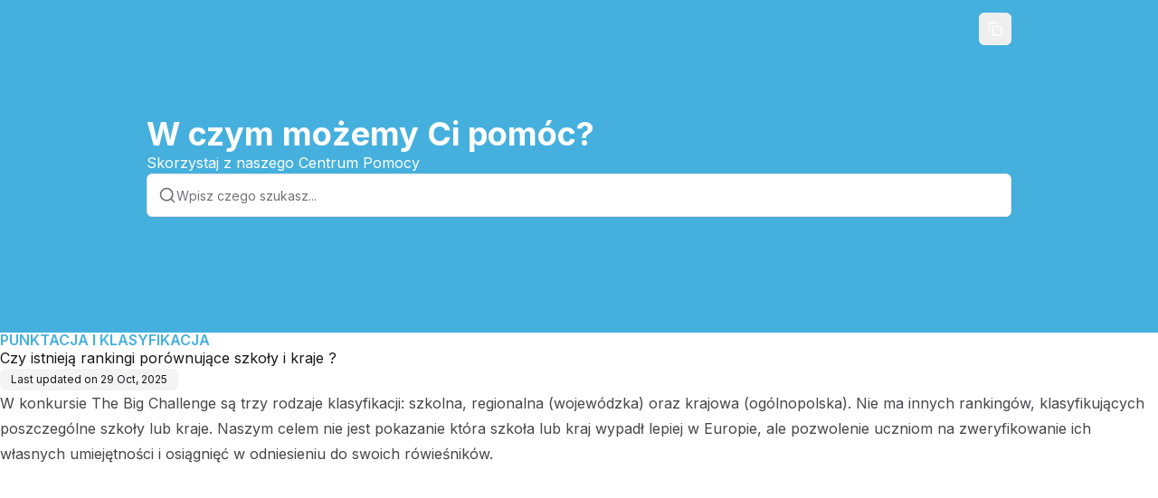

--- FILE ---
content_type: text/html; charset=utf-8
request_url: https://faq-pl.thebigchallenge.com/help/czy-istnieja-rankingi-porownujace-szkoly-i-kraje
body_size: 14639
content:
<!DOCTYPE html><html lang="en" class="__variable_f367f3 h-full w-full font-inter"><head><meta charSet="utf-8"/><meta name="viewport" content="width=device-width, initial-scale=1"/><link rel="preload" href="/_next/static/media/e4af272ccee01ff0-s.p.woff2" as="font" crossorigin="" type="font/woff2"/><link rel="preload" href="/_next/static/media/0484562807a97172-s.p.woff2" as="font" crossorigin="" type="font/woff2"/><link rel="preload" href="/_next/static/media/1755441e3a2fa970-s.p.woff2" as="font" crossorigin="" type="font/woff2"/><link rel="preload" href="/_next/static/media/26d4368bf94c0ec4-s.p.woff2" as="font" crossorigin="" type="font/woff2"/><link rel="preload" href="/_next/static/media/30d74baa196fe88a-s.p.woff2" as="font" crossorigin="" type="font/woff2"/><link rel="preload" href="/_next/static/media/4563355e0480477b-s.p.woff2" as="font" crossorigin="" type="font/woff2"/><link rel="preload" href="/_next/static/media/47cbc4e2adbc5db9-s.p.woff2" as="font" crossorigin="" type="font/woff2"/><link rel="preload" href="/_next/static/media/4de1fea1a954a5b6-s.p.woff2" as="font" crossorigin="" type="font/woff2"/><link rel="preload" href="/_next/static/media/5c0c2bcbaa4149ca-s.p.woff2" as="font" crossorigin="" type="font/woff2"/><link rel="preload" href="/_next/static/media/630c17af355fa44e-s.p.woff2" as="font" crossorigin="" type="font/woff2"/><link rel="preload" href="/_next/static/media/6d664cce900333ee-s.p.woff2" as="font" crossorigin="" type="font/woff2"/><link rel="preload" href="/_next/static/media/739c2d8941231bb4-s.p.woff2" as="font" crossorigin="" type="font/woff2"/><link rel="preload" href="/_next/static/media/8888a3826f4a3af4-s.p.woff2" as="font" crossorigin="" type="font/woff2"/><link rel="preload" href="/_next/static/media/904be59b21bd51cb-s.p.woff2" as="font" crossorigin="" type="font/woff2"/><link rel="preload" href="/_next/static/media/a88c13d5f58b71d4-s.p.woff2" as="font" crossorigin="" type="font/woff2"/><link rel="preload" href="/_next/static/media/b957ea75a84b6ea7-s.p.woff2" as="font" crossorigin="" type="font/woff2"/><link rel="preload" href="/_next/static/media/bd9b9909c3a641ff-s.p.woff2" as="font" crossorigin="" type="font/woff2"/><link rel="preload" href="/_next/static/media/e807dee2426166ad-s.p.woff2" as="font" crossorigin="" type="font/woff2"/><link rel="preload" href="/_next/static/media/eaead17c7dbfcd5d-s.p.woff2" as="font" crossorigin="" type="font/woff2"/><link rel="preload" href="/_next/static/media/eafabf029ad39a43-s.p.woff2" as="font" crossorigin="" type="font/woff2"/><link rel="stylesheet" href="/_next/static/css/3add334ee59f67ac.css?dpl=dpl_55nz1WvJbFfCucqbh96wCegPXr6a" data-precedence="next"/><link rel="stylesheet" href="/_next/static/css/9b3bfc59b75f9912.css?dpl=dpl_55nz1WvJbFfCucqbh96wCegPXr6a" data-precedence="next"/><link rel="stylesheet" href="/_next/static/css/4f84e869b28ea670.css?dpl=dpl_55nz1WvJbFfCucqbh96wCegPXr6a" data-precedence="next"/><link rel="stylesheet" href="/_next/static/css/3c0d2519cebc2569.css?dpl=dpl_55nz1WvJbFfCucqbh96wCegPXr6a" data-precedence="next"/><link rel="preload" as="script" fetchPriority="low" href="/_next/static/chunks/webpack-7653375b37eb75e8.js?dpl=dpl_55nz1WvJbFfCucqbh96wCegPXr6a"/><script src="/_next/static/chunks/52774a7f-5a89d989ddf711f0.js?dpl=dpl_55nz1WvJbFfCucqbh96wCegPXr6a" async=""></script><script src="/_next/static/chunks/fd9d1056-c376eba3d19301f7.js?dpl=dpl_55nz1WvJbFfCucqbh96wCegPXr6a" async=""></script><script src="/_next/static/chunks/5996-e7eb7f0e2bb58dfe.js?dpl=dpl_55nz1WvJbFfCucqbh96wCegPXr6a" async=""></script><script src="/_next/static/chunks/main-app-30e3a891c3b4f94e.js?dpl=dpl_55nz1WvJbFfCucqbh96wCegPXr6a" async=""></script><script src="/_next/static/chunks/app/global-error-8a945b10982372c7.js?dpl=dpl_55nz1WvJbFfCucqbh96wCegPXr6a" async=""></script><script src="/_next/static/chunks/4511-fd6db5ac8dceaad5.js?dpl=dpl_55nz1WvJbFfCucqbh96wCegPXr6a" async=""></script><script src="/_next/static/chunks/app/publish/%5BkbSlug%5D/%5Blocale%5D/(kb)/doc/%5BpageSlug%5D/for-bots/page-c715854643285a4c.js?dpl=dpl_55nz1WvJbFfCucqbh96wCegPXr6a" async=""></script><script src="/_next/static/chunks/9da6db1e-6843b997730fd320.js?dpl=dpl_55nz1WvJbFfCucqbh96wCegPXr6a" async=""></script><script src="/_next/static/chunks/605-5adfab09619d9b39.js?dpl=dpl_55nz1WvJbFfCucqbh96wCegPXr6a" async=""></script><script src="/_next/static/chunks/2489-4f62e8c5c6086c0b.js?dpl=dpl_55nz1WvJbFfCucqbh96wCegPXr6a" async=""></script><script src="/_next/static/chunks/4438-b11a0e1e89b2c099.js?dpl=dpl_55nz1WvJbFfCucqbh96wCegPXr6a" async=""></script><script src="/_next/static/chunks/3340-f42ca40b6ab6b595.js?dpl=dpl_55nz1WvJbFfCucqbh96wCegPXr6a" async=""></script><script src="/_next/static/chunks/2957-107d579bf57cfd02.js?dpl=dpl_55nz1WvJbFfCucqbh96wCegPXr6a" async=""></script><script src="/_next/static/chunks/484-f41ebf04f83fc992.js?dpl=dpl_55nz1WvJbFfCucqbh96wCegPXr6a" async=""></script><script src="/_next/static/chunks/3027-2404911b59488239.js?dpl=dpl_55nz1WvJbFfCucqbh96wCegPXr6a" async=""></script><script src="/_next/static/chunks/app/layout-b419b8ea63294513.js?dpl=dpl_55nz1WvJbFfCucqbh96wCegPXr6a" async=""></script><script src="/_next/static/chunks/55eb4b32-bcaa83a95c185f3f.js?dpl=dpl_55nz1WvJbFfCucqbh96wCegPXr6a" async=""></script><script src="/_next/static/chunks/3335-24ebad5be0345100.js?dpl=dpl_55nz1WvJbFfCucqbh96wCegPXr6a" async=""></script><script src="/_next/static/chunks/9291-464b4755e3376e6e.js?dpl=dpl_55nz1WvJbFfCucqbh96wCegPXr6a" async=""></script><script src="/_next/static/chunks/5099-ab84abe920bfde42.js?dpl=dpl_55nz1WvJbFfCucqbh96wCegPXr6a" async=""></script><script src="/_next/static/chunks/6067-2f250e1095655283.js?dpl=dpl_55nz1WvJbFfCucqbh96wCegPXr6a" async=""></script><script src="/_next/static/chunks/2972-688098633bc1f3a8.js?dpl=dpl_55nz1WvJbFfCucqbh96wCegPXr6a" async=""></script><script src="/_next/static/chunks/9009-5f987d6c2b34c720.js?dpl=dpl_55nz1WvJbFfCucqbh96wCegPXr6a" async=""></script><script src="/_next/static/chunks/474-09e7e1f51104cd9a.js?dpl=dpl_55nz1WvJbFfCucqbh96wCegPXr6a" async=""></script><script src="/_next/static/chunks/1598-b0ed231f88ff9b4f.js?dpl=dpl_55nz1WvJbFfCucqbh96wCegPXr6a" async=""></script><script src="/_next/static/chunks/6601-a56d6d34ddd7a599.js?dpl=dpl_55nz1WvJbFfCucqbh96wCegPXr6a" async=""></script><script src="/_next/static/chunks/926-0d1197a1f1f31c7d.js?dpl=dpl_55nz1WvJbFfCucqbh96wCegPXr6a" async=""></script><script src="/_next/static/chunks/1561-e635809861abe109.js?dpl=dpl_55nz1WvJbFfCucqbh96wCegPXr6a" async=""></script><script src="/_next/static/chunks/4618-a7bdb269da0cc49e.js?dpl=dpl_55nz1WvJbFfCucqbh96wCegPXr6a" async=""></script><script src="/_next/static/chunks/7564-1198877eccddca2b.js?dpl=dpl_55nz1WvJbFfCucqbh96wCegPXr6a" async=""></script><script src="/_next/static/chunks/6003-10847a1c2921c3cf.js?dpl=dpl_55nz1WvJbFfCucqbh96wCegPXr6a" async=""></script><script src="/_next/static/chunks/510-f703f486d5f91ae5.js?dpl=dpl_55nz1WvJbFfCucqbh96wCegPXr6a" async=""></script><script src="/_next/static/chunks/5929-96c3362cfa830e07.js?dpl=dpl_55nz1WvJbFfCucqbh96wCegPXr6a" async=""></script><script src="/_next/static/chunks/6565-aeb0706231092ceb.js?dpl=dpl_55nz1WvJbFfCucqbh96wCegPXr6a" async=""></script><script src="/_next/static/chunks/1597-5e34a91e796d34ba.js?dpl=dpl_55nz1WvJbFfCucqbh96wCegPXr6a" async=""></script><script src="/_next/static/chunks/2602-d6ad92df73352659.js?dpl=dpl_55nz1WvJbFfCucqbh96wCegPXr6a" async=""></script><script src="/_next/static/chunks/7338-0b83084b99bb2021.js?dpl=dpl_55nz1WvJbFfCucqbh96wCegPXr6a" async=""></script><script src="/_next/static/chunks/2137-087dd9701b880baa.js?dpl=dpl_55nz1WvJbFfCucqbh96wCegPXr6a" async=""></script><script src="/_next/static/chunks/8020-21cffd7f9b14d744.js?dpl=dpl_55nz1WvJbFfCucqbh96wCegPXr6a" async=""></script><script src="/_next/static/chunks/2384-d95753f449e966bd.js?dpl=dpl_55nz1WvJbFfCucqbh96wCegPXr6a" async=""></script><script src="/_next/static/chunks/8044-4509cefdcc50c255.js?dpl=dpl_55nz1WvJbFfCucqbh96wCegPXr6a" async=""></script><script src="/_next/static/chunks/2877-77672c2e407dd759.js?dpl=dpl_55nz1WvJbFfCucqbh96wCegPXr6a" async=""></script><script src="/_next/static/chunks/3049-05292d51909842b2.js?dpl=dpl_55nz1WvJbFfCucqbh96wCegPXr6a" async=""></script><script src="/_next/static/chunks/app/publish/%5BkbSlug%5D/%5Blocale%5D/(kb)/layout-e23c3dfea96342c9.js?dpl=dpl_55nz1WvJbFfCucqbh96wCegPXr6a" async=""></script><link rel="preload" href="https://www.googletagmanager.com/gtag/js?id=4YKKV0340R" as="script"/><link rel="preconnect" href="https://fonts.googleapis.com"/><link rel="preconnect" href="https://fonts.gstatic.com" crossorigin=""/><link rel="canonical" href="https://faq-pl.thebigchallenge.com"/><title>Czy istnieją rankingi porównujące szkoły i kraje ?</title><meta name="application-name" content="PL"/><meta name="robots" content="index, follow"/><meta name="apple-mobile-web-app-capable" content="yes"/><meta name="apple-mobile-web-app-title" content="PL"/><meta name="apple-mobile-web-app-status-bar-style" content="default"/><meta property="og:title" content="Czy istnieją rankingi porównujące szkoły i kraje ?"/><meta property="og:image" content="https://dbgi97grppr1g.cloudfront.net/cmbt50ccu044s9tz86aebx37k/company-logo_cmaoxc4r40000kq4ywqymcnjy"/><meta name="twitter:card" content="summary_large_image"/><meta name="twitter:title" content="Czy istnieją rankingi porównujące szkoły i kraje ?"/><meta name="twitter:image" content="https://dbgi97grppr1g.cloudfront.net/cmbt50ccu044s9tz86aebx37k/company-logo_cmaoxc4r40000kq4ywqymcnjy"/><link rel="icon" href="https://dbgi97grppr1g.cloudfront.net/cmbt50ccu044s9tz86aebx37k/kb-favicon-url_cmaoxc4r40000kq4ywqymcnjy.jpeg?v=1757021754598"/><meta name="next-size-adjust"/><link href="https://fonts.googleapis.com/css2?family=Inter:ital,opsz,wght@0,14..32,100..900;1,14..32,100..900&amp;display=swap" rel="stylesheet"/><script src="/_next/static/chunks/polyfills-42372ed130431b0a.js?dpl=dpl_55nz1WvJbFfCucqbh96wCegPXr6a" noModule=""></script></head><body><script>((e,t,r,n,i,s,a,o)=>{let l=document.documentElement,u=["light","dark"];function c(t){(Array.isArray(e)?e:[e]).forEach(e=>{let r="class"===e,n=r&&s?i.map(e=>s[e]||e):i;r?(l.classList.remove(...n),l.classList.add(s&&s[t]?s[t]:t)):l.setAttribute(e,t)}),o&&u.includes(t)&&(l.style.colorScheme=t)}if(n)c(n);else try{let e=localStorage.getItem(t)||r,n=a&&"system"===e?window.matchMedia("(prefers-color-scheme: dark)").matches?"dark":"light":e;c(n)}catch(e){}})("class","theme","system",null,["light","dark"],null,true,true)</script><!--$!--><template data-dgst="BAILOUT_TO_CLIENT_SIDE_RENDERING"></template><!--/$--><!--$!--><template data-dgst="BAILOUT_TO_CLIENT_SIDE_RENDERING"></template><!--/$--><div class="
      h-full
      __variable_f367f3 
      __variable_0cb770 
      __variable_069ab3 
      __variable_2fad4c 
      __variable_47a102 
      __variable_4b3a9b 
      __variable_03d3a6 
      __variable_6bee3b 
      __variable_2c6ac3 
      __variable_65dd73 
      __variable_6b3ed8 
      __variable_50a98f 
      __variable_81f11e 
      __variable_d5e1d1 
      __variable_c03943
      __variable_c8daab
      !font-inter
    "><div class="h-screen w-screen overflow-hidden bg-publishedbackground "><div class=" relative flex h-full w-full flex-col overflow-hidden"><div class="simple-scrollarea flex h-full overflow-y-auto flex-col w-full article_scroller"><div class="w-full"><div style="background-color:#45b0de" class="w-full bg-publishedbackground"><section class="h-[368px] px-0"><div class="relative z-10 flex w-full flex-col items-center justify-center px-0 text-center"><div class="mx-auto flex w-full max-w-[972px] justify-center px-0"><div class="w-full flex items-center justify-between py-[14px] px-2 "><div class="flex items-center justify-start gap-2 sm:gap-3 font-medium w-full"><a target="_blank" class="object-contain relative flex gap-2 sm:gap-4 items-center w-full" style="height:0px;width:0px" href="https://faq-pl.thebigchallenge.com"><img alt="Logo" loading="lazy" decoding="async" data-nimg="fill" class="object-contain object-left" style="position:absolute;height:100%;width:100%;left:0;top:0;right:0;bottom:0;color:transparent" src="https://dbgi97grppr1g.cloudfront.net/cmbt50ccu044s9tz86aebx37k/company-logo_cmaoxc4r40000kq4ywqymcnjy"/></a></div><div class="hidden items-center gap-2 md:flex"><div class="flex items-center gap-2"><button class="inline-flex items-center justify-center gap-2 whitespace-nowrap rounded-md text-sm font-medium transition-colors focus-visible:outline-none focus-visible:ring-1 focus-visible:ring-ring disabled:pointer-events-none disabled:opacity-50 [&amp;_svg]:pointer-events-none [&amp;_svg]:size-4 [&amp;_svg]:shrink-0 h-9 w-9"><svg xmlns="http://www.w3.org/2000/svg" width="16" height="16" viewBox="0 0 24 24" fill="none" stroke="currentColor" stroke-width="2" stroke-linecap="round" stroke-linejoin="round" class="lucide lucide-copy scale-100 transition-transform duration-300" aria-hidden="true" style="color:#FFFFFF"><rect width="14" height="14" x="8" y="8" rx="2" ry="2"></rect><path d="M4 16c-1.1 0-2-.9-2-2V4c0-1.1.9-2 2-2h10c1.1 0 2 .9 2 2"></path></svg></button></div></div><div class="flex md:hidden"><button class="inline-flex items-center justify-center gap-2 whitespace-nowrap rounded-md text-sm font-medium transition-colors focus-visible:outline-none focus-visible:ring-1 focus-visible:ring-ring disabled:pointer-events-none disabled:opacity-50 [&amp;_svg]:pointer-events-none [&amp;_svg]:size-4 [&amp;_svg]:shrink-0 hover:bg-accent hover:text-accent-foreground h-9 w-9" style="color:#FFFFFF"><svg xmlns="http://www.w3.org/2000/svg" width="24" height="24" viewBox="0 0 24 24" fill="none" stroke="currentColor" stroke-width="2" stroke-linecap="round" stroke-linejoin="round" class="lucide lucide-search h-5 w-5" aria-hidden="true"><path d="m21 21-4.34-4.34"></path><circle cx="11" cy="11" r="8"></circle></svg><span class="sr-only">Search</span></button><button class="inline-flex items-center justify-center gap-2 whitespace-nowrap rounded-md text-sm font-medium transition-colors focus-visible:outline-none focus-visible:ring-1 focus-visible:ring-ring disabled:pointer-events-none disabled:opacity-50 [&amp;_svg]:pointer-events-none [&amp;_svg]:size-4 [&amp;_svg]:shrink-0 hover:bg-accent hover:text-accent-foreground h-9 w-9" style="color:#FFFFFF" type="button" aria-haspopup="dialog" aria-expanded="false" aria-controls="radix-:R59b97rrrkqkq:" data-state="closed"><svg xmlns="http://www.w3.org/2000/svg" width="24" height="24" viewBox="0 0 24 24" fill="none" stroke="currentColor" stroke-width="2" stroke-linecap="round" stroke-linejoin="round" class="lucide lucide-ellipsis-vertical h-5 w-5" aria-hidden="true"><circle cx="12" cy="12" r="1"></circle><circle cx="12" cy="5" r="1"></circle><circle cx="12" cy="19" r="1"></circle></svg><span class="sr-only">Open menu</span></button></div></div></div><div class="mx-auto flex w-full max-w-[972px] flex-col justify-center gap-9 px-2 pb-24 pt-4 sm:pt-16"><div class="flex w-full flex-col gap-2 text-left"><h1 class="text-4xl font-bold" style="color:#FFFFFF">W czym możemy Ci pomóc?</h1><p class="text-base font-normal" style="color:#FFFFFF">Skorzystaj z naszego Centrum Pomocy</p></div><div class="relative mx-auto w-full"><div class="light light rounded-md relative z-[9] flex h-12 w-full items-center justify-start gap-2 border border-border bg-publishedbackground px-3 py-1 shadow-sm"><svg xmlns="http://www.w3.org/2000/svg" width="24" height="24" viewBox="0 0 24 24" fill="none" stroke="currentColor" stroke-width="2" stroke-linecap="round" stroke-linejoin="round" class="lucide lucide-search h-5 w-5 shrink-0 text-muted-foreground" aria-hidden="true"><path d="m21 21-4.34-4.34"></path><circle cx="11" cy="11" r="8"></circle></svg><input type="text" class="flex h-9 w-full rounded-md border border-input transition-colors file:border-0 file:bg-transparent file:text-sm file:font-medium file:text-foreground placeholder:text-muted-foreground focus-visible:ring-ring disabled:cursor-not-allowed disabled:opacity-50 md:text-sm border-none bg-transparent p-0 text-sm font-normal text-foreground shadow-none drop-shadow-none focus-visible:border-none focus-visible:outline-none focus-visible:ring-0" placeholder="Wpisz czego szukasz..." value=""/></div></div></div></div></section></div><div class="w-full"><!--$--><!--$--><div><div class="flex w-full justify-center"><div class="flex min-h-[calc(100svh_-_74px)] flex-1 flex-col items-start justify-between"><div class="flex w-full flex-1 flex-col items-center justify-start"><div class="flex w-full flex-col gap-4 pb-6"><div class="flex w-full flex-col items-start gap-3 sm:gap-4"><div class="flex flex-col gap-4"><p class="text-base font-semibold leading-none text-muted-foreground" style="color:#45b0de">PUNKTACJA I KLASYFIKACJA</p><h1 class="">Czy istnieją rankingi porównujące szkoły i kraje ?</h1><p class="w-fit text-xs text-foreground px-2.5 sm:px-3 py-1 h-6 bg-muted rounded-md">Last updated on<!-- --> <!-- -->29 Oct, 2025</p></div></div><div class="dark:prose-invert prose w-full article-container flex flex-col text-foreground-80 antialiased styled-checklist prose-a:duration-150 prose-a:decoration-[1.5px] prose-a:underline-offset-[2.5px] prose-a:text-inherit prose-blockquote:not-italic prose-gray"><p data-text-alignment="">W konkursie The Big Challenge są trzy rodzaje klasyfikacji: szkolna, regionalna (wojewódzka) oraz krajowa (ogólnopolska). Nie ma innych rankingów, klasyfikujących poszczególne szkoły lub kraje. Naszym celem nie jest pokazanie która szkoła lub kraj wypadł lepiej w Europie, ale pozwolenie uczniom na zweryfikowanie ich własnych umiejętności i osiągnięć w odniesieniu do swoich rówieśników.</p></div></div></div></div></div></div><!--/$--><!--/$--></div></div></div></div></div></div><section aria-label="Notifications alt+T" tabindex="-1" aria-live="polite" aria-relevant="additions text" aria-atomic="false"></section><section class="Toastify" aria-live="polite" aria-atomic="false" aria-relevant="additions text" aria-label="Notifications Alt+T"></section><div id="portal-root"></div><script src="/_next/static/chunks/webpack-7653375b37eb75e8.js?dpl=dpl_55nz1WvJbFfCucqbh96wCegPXr6a" async=""></script><script>(self.__next_f=self.__next_f||[]).push([0]);self.__next_f.push([2,null])</script><script>self.__next_f.push([1,"1:HL[\"/_next/static/media/e4af272ccee01ff0-s.p.woff2\",\"font\",{\"crossOrigin\":\"\",\"type\":\"font/woff2\"}]\n2:HL[\"/_next/static/css/3add334ee59f67ac.css?dpl=dpl_55nz1WvJbFfCucqbh96wCegPXr6a\",\"style\"]\n3:HL[\"/_next/static/css/9b3bfc59b75f9912.css?dpl=dpl_55nz1WvJbFfCucqbh96wCegPXr6a\",\"style\"]\n4:HL[\"/_next/static/media/0484562807a97172-s.p.woff2\",\"font\",{\"crossOrigin\":\"\",\"type\":\"font/woff2\"}]\n5:HL[\"/_next/static/media/1755441e3a2fa970-s.p.woff2\",\"font\",{\"crossOrigin\":\"\",\"type\":\"font/woff2\"}]\n6:HL[\"/_next/static/media/26d4368bf94c0ec4-s.p.woff2\",\"font\",{\"crossOrigin\":\"\",\"type\":\"font/woff2\"}]\n7:HL[\"/_next/static/media/30d74baa196fe88a-s.p.woff2\",\"font\",{\"crossOrigin\":\"\",\"type\":\"font/woff2\"}]\n8:HL[\"/_next/static/media/4563355e0480477b-s.p.woff2\",\"font\",{\"crossOrigin\":\"\",\"type\":\"font/woff2\"}]\n9:HL[\"/_next/static/media/47cbc4e2adbc5db9-s.p.woff2\",\"font\",{\"crossOrigin\":\"\",\"type\":\"font/woff2\"}]\na:HL[\"/_next/static/media/4de1fea1a954a5b6-s.p.woff2\",\"font\",{\"crossOrigin\":\"\",\"type\":\"font/woff2\"}]\nb:HL[\"/_next/static/media/5c0c2bcbaa4149ca-s.p.woff2\",\"font\",{\"crossOrigin\":\"\",\"type\":\"font/woff2\"}]\nc:HL[\"/_next/static/media/630c17af355fa44e-s.p.woff2\",\"font\",{\"crossOrigin\":\"\",\"type\":\"font/woff2\"}]\nd:HL[\"/_next/static/media/6d664cce900333ee-s.p.woff2\",\"font\",{\"crossOrigin\":\"\",\"type\":\"font/woff2\"}]\ne:HL[\"/_next/static/media/739c2d8941231bb4-s.p.woff2\",\"font\",{\"crossOrigin\":\"\",\"type\":\"font/woff2\"}]\nf:HL[\"/_next/static/media/8888a3826f4a3af4-s.p.woff2\",\"font\",{\"crossOrigin\":\"\",\"type\":\"font/woff2\"}]\n10:HL[\"/_next/static/media/904be59b21bd51cb-s.p.woff2\",\"font\",{\"crossOrigin\":\"\",\"type\":\"font/woff2\"}]\n11:HL[\"/_next/static/media/a88c13d5f58b71d4-s.p.woff2\",\"font\",{\"crossOrigin\":\"\",\"type\":\"font/woff2\"}]\n12:HL[\"/_next/static/media/b957ea75a84b6ea7-s.p.woff2\",\"font\",{\"crossOrigin\":\"\",\"type\":\"font/woff2\"}]\n13:HL[\"/_next/static/media/bd9b9909c3a641ff-s.p.woff2\",\"font\",{\"crossOrigin\":\"\",\"type\":\"font/woff2\"}]\n14:HL[\"/_next/static/media/e807dee2426166ad-s.p.woff2\",\"font\",{\"crossOrigin\":\"\",\"type\":\"font/woff2\"}]\n15:HL[\"/_next/static/media/eaead17c7dbfcd"])</script><script>self.__next_f.push([1,"5d-s.p.woff2\",\"font\",{\"crossOrigin\":\"\",\"type\":\"font/woff2\"}]\n16:HL[\"/_next/static/media/eafabf029ad39a43-s.p.woff2\",\"font\",{\"crossOrigin\":\"\",\"type\":\"font/woff2\"}]\n17:HL[\"/_next/static/css/4f84e869b28ea670.css?dpl=dpl_55nz1WvJbFfCucqbh96wCegPXr6a\",\"style\"]\n18:HL[\"/_next/static/css/3c0d2519cebc2569.css?dpl=dpl_55nz1WvJbFfCucqbh96wCegPXr6a\",\"style\"]\n"])</script><script>self.__next_f.push([1,"19:I[12846,[],\"\"]\n1c:I[4707,[],\"\"]\n20:I[36423,[],\"\"]\n24:I[21667,[\"6470\",\"static/chunks/app/global-error-8a945b10982372c7.js?dpl=dpl_55nz1WvJbFfCucqbh96wCegPXr6a\"],\"default\"]\n1d:[\"kbSlug\",\"thebigchallenge-04b438\",\"d\"]\n1e:[\"locale\",\"en\",\"d\"]\n1f:[\"pageSlug\",\"czy-istnieja-rankingi-porownujace-szkoly-i-kraje\",\"d\"]\n25:[]\n"])</script><script>self.__next_f.push([1,"0:[\"$\",\"$L19\",null,{\"buildId\":\"HOXJE7N1C3rzRlaaocoXz\",\"assetPrefix\":\"\",\"urlParts\":[\"\",\"publish\",\"thebigchallenge-04b438\",\"en\",\"doc\",\"czy-istnieja-rankingi-porownujace-szkoly-i-kraje\",\"for-bots\"],\"initialTree\":[\"\",{\"children\":[\"publish\",{\"children\":[[\"kbSlug\",\"thebigchallenge-04b438\",\"d\"],{\"children\":[[\"locale\",\"en\",\"d\"],{\"children\":[\"(kb)\",{\"children\":[\"doc\",{\"children\":[[\"pageSlug\",\"czy-istnieja-rankingi-porownujace-szkoly-i-kraje\",\"d\"],{\"children\":[\"for-bots\",{\"children\":[\"__PAGE__\",{}]}]}]}]}]}]}]}]},\"$undefined\",\"$undefined\",true],\"initialSeedData\":[\"\",{\"children\":[\"publish\",{\"children\":[[\"kbSlug\",\"thebigchallenge-04b438\",\"d\"],{\"children\":[[\"locale\",\"en\",\"d\"],{\"children\":[\"(kb)\",{\"children\":[\"doc\",{\"children\":[[\"pageSlug\",\"czy-istnieja-rankingi-porownujace-szkoly-i-kraje\",\"d\"],{\"children\":[\"for-bots\",{\"children\":[\"__PAGE__\",{},[[\"$L1a\",\"$L1b\",null],null],null]},[null,[\"$\",\"$L1c\",null,{\"parallelRouterKey\":\"children\",\"segmentPath\":[\"children\",\"publish\",\"children\",\"$1d\",\"children\",\"$1e\",\"children\",\"(kb)\",\"children\",\"doc\",\"children\",\"$1f\",\"children\",\"for-bots\",\"children\"],\"error\":\"$undefined\",\"errorStyles\":\"$undefined\",\"errorScripts\":\"$undefined\",\"template\":[\"$\",\"$L20\",null,{}],\"templateStyles\":\"$undefined\",\"templateScripts\":\"$undefined\",\"notFound\":\"$undefined\",\"notFoundStyles\":\"$undefined\"}]],null]},[null,[\"$\",\"$L1c\",null,{\"parallelRouterKey\":\"children\",\"segmentPath\":[\"children\",\"publish\",\"children\",\"$1d\",\"children\",\"$1e\",\"children\",\"(kb)\",\"children\",\"doc\",\"children\",\"$1f\",\"children\"],\"error\":\"$undefined\",\"errorStyles\":\"$undefined\",\"errorScripts\":\"$undefined\",\"template\":[\"$\",\"$L20\",null,{}],\"templateStyles\":\"$undefined\",\"templateScripts\":\"$undefined\",\"notFound\":\"$undefined\",\"notFoundStyles\":\"$undefined\"}]],[[\"$\",\"div\",null,{\"className\":\"flex h-full min-h-[40vh] w-full justify-center gap-12 p-4 sm:p-12\",\"children\":[[\"$\",\"div\",null,{\"className\":\"flex w-full max-w-[676px] flex-col gap-9\",\"children\":[[\"$\",\"div\",null,{\"className\":\"flex w-full flex-col\",\"children\":[[\"$\",\"div\",null,{\"className\":\"animate-pulse bg-neutral-500/10 mb-12 h-4 w-[27%] rounded-md\"}],[\"$\",\"div\",null,{\"className\":\"animate-pulse bg-neutral-500/10 mb-2 h-4 w-[27%] rounded-md\"}],[\"$\",\"div\",null,{\"className\":\"animate-pulse bg-neutral-500/10 mb-2 h-10 w-[27%] rounded-md\"}],[\"$\",\"div\",null,{\"className\":\"flex w-full flex-col gap-2\",\"children\":[[\"$\",\"div\",null,{\"className\":\"animate-pulse bg-neutral-500/10 h-4 w-full rounded-lg\"}],[\"$\",\"div\",null,{\"className\":\"animate-pulse bg-neutral-500/10 h-4 w-[70%] rounded-lg\"}],[\"$\",\"div\",null,{\"className\":\"animate-pulse bg-neutral-500/10 h-4 w-[27%] rounded-lg\"}],[\"$\",\"div\",null,{\"className\":\"animate-pulse bg-neutral-500/10 mb-3 h-4 w-full rounded-lg\"}],[\"$\",\"div\",null,{\"className\":\"animate-pulse bg-neutral-500/10 h-4 w-full rounded-lg\"}],[\"$\",\"div\",null,{\"className\":\"animate-pulse bg-neutral-500/10 h-4 w-full rounded-lg\"}],[\"$\",\"div\",null,{\"className\":\"animate-pulse bg-neutral-500/10 h-4 w-[70%] rounded-lg\"}]]}]]}],[\"$\",\"div\",null,{\"className\":\"grid w-full grid-cols-3 gap-2\",\"children\":[[\"$\",\"div\",null,{\"className\":\"animate-pulse bg-neutral-500/10 h-40 w-full rounded-lg\"}],[\"$\",\"div\",null,{\"className\":\"animate-pulse bg-neutral-500/10 h-40 w-full rounded-lg\"}],[\"$\",\"div\",null,{\"className\":\"animate-pulse bg-neutral-500/10 h-40 w-full rounded-lg\"}]]}],[\"$\",\"div\",null,{\"className\":\"flex w-full flex-col\",\"children\":[\"$\",\"div\",null,{\"className\":\"flex w-full flex-col gap-2\",\"children\":[[\"$\",\"div\",null,{\"className\":\"animate-pulse bg-neutral-500/10 h-4 w-full rounded-lg\"}],[\"$\",\"div\",null,{\"className\":\"animate-pulse bg-neutral-500/10 h-4 w-[70%] rounded-lg\"}],[\"$\",\"div\",null,{\"className\":\"animate-pulse bg-neutral-500/10 h-4 w-[27%] rounded-lg\"}],[\"$\",\"div\",null,{\"className\":\"animate-pulse bg-neutral-500/10 mb-3 h-4 w-full rounded-lg\"}],[\"$\",\"div\",null,{\"className\":\"animate-pulse bg-neutral-500/10 h-4 w-full rounded-lg\"}],[\"$\",\"div\",null,{\"className\":\"animate-pulse bg-neutral-500/10 h-4 w-full rounded-lg\"}],[\"$\",\"div\",null,{\"className\":\"animate-pulse bg-neutral-500/10 h-4 w-[70%] rounded-lg\"}]]}]}],[\"$\",\"div\",null,{\"className\":\"grid w-full grid-cols-3 gap-2\",\"children\":[[\"$\",\"div\",null,{\"className\":\"animate-pulse bg-neutral-500/10 h-40 w-full rounded-lg\"}],[\"$\",\"div\",null,{\"className\":\"animate-pulse bg-neutral-500/10 h-40 w-full rounded-lg\"}],[\"$\",\"div\",null,{\"className\":\"animate-pulse bg-neutral-500/10 h-40 w-full rounded-lg\"}]]}],[\"$\",\"div\",null,{\"className\":\"flex w-full flex-col gap-2\",\"children\":[[\"$\",\"div\",null,{\"className\":\"animate-pulse bg-neutral-500/10 h-4 w-full rounded-lg\"}],[\"$\",\"div\",null,{\"className\":\"animate-pulse bg-neutral-500/10 h-4 w-[70%] rounded-lg\"}],[\"$\",\"div\",null,{\"className\":\"animate-pulse bg-neutral-500/10 h-4 w-[27%] rounded-lg\"}],[\"$\",\"div\",null,{\"className\":\"animate-pulse bg-neutral-500/10 mb-3 h-4 w-full rounded-lg\"}],[\"$\",\"div\",null,{\"className\":\"animate-pulse bg-neutral-500/10 h-4 w-full rounded-lg\"}],[\"$\",\"div\",null,{\"className\":\"animate-pulse bg-neutral-500/10 h-4 w-full rounded-lg\"}],[\"$\",\"div\",null,{\"className\":\"animate-pulse bg-neutral-500/10 h-4 w-[70%] rounded-lg\"}]]}]]}],[\"$\",\"div\",null,{\"className\":\"flex w-full max-w-[248px] flex-col gap-2\",\"children\":[[\"$\",\"div\",null,{\"className\":\"animate-pulse bg-neutral-500/10 h-4 w-full rounded-lg\"}],[\"$\",\"div\",null,{\"className\":\"animate-pulse bg-neutral-500/10 h-4 w-full rounded-lg\"}],[\"$\",\"div\",null,{\"className\":\"animate-pulse bg-neutral-500/10 h-4 w-full rounded-lg\"}],[\"$\",\"div\",null,{\"className\":\"animate-pulse bg-neutral-500/10 h-4 w-full rounded-lg\"}],[\"$\",\"div\",null,{\"className\":\"animate-pulse bg-neutral-500/10 h-4 w-full rounded-lg\"}],[\"$\",\"div\",null,{\"className\":\"animate-pulse bg-neutral-500/10 h-4 w-full rounded-lg\"}],[\"$\",\"div\",null,{\"className\":\"animate-pulse bg-neutral-500/10 h-4 w-full rounded-lg\"}],[\"$\",\"div\",null,{\"className\":\"animate-pulse bg-neutral-500/10 h-4 w-full rounded-lg\"}],[\"$\",\"div\",null,{\"className\":\"animate-pulse bg-neutral-500/10 h-4 w-full rounded-lg\"}]]}]]}],[],[]]]},[null,[\"$\",\"$L1c\",null,{\"parallelRouterKey\":\"children\",\"segmentPath\":[\"children\",\"publish\",\"children\",\"$1d\",\"children\",\"$1e\",\"children\",\"(kb)\",\"children\",\"doc\",\"children\"],\"error\":\"$undefined\",\"errorStyles\":\"$undefined\",\"errorScripts\":\"$undefined\",\"template\":[\"$\",\"$L20\",null,{}],\"templateStyles\":\"$undefined\",\"templateScripts\":\"$undefined\",\"notFound\":\"$undefined\",\"notFoundStyles\":\"$undefined\"}]],null]},[[[[\"$\",\"link\",\"0\",{\"rel\":\"stylesheet\",\"href\":\"/_next/static/css/4f84e869b28ea670.css?dpl=dpl_55nz1WvJbFfCucqbh96wCegPXr6a\",\"precedence\":\"next\",\"crossOrigin\":\"$undefined\"}],[\"$\",\"link\",\"1\",{\"rel\":\"stylesheet\",\"href\":\"/_next/static/css/3c0d2519cebc2569.css?dpl=dpl_55nz1WvJbFfCucqbh96wCegPXr6a\",\"precedence\":\"next\",\"crossOrigin\":\"$undefined\"}]],\"$L21\"],null],[[\"$\",\"div\",null,{\"className\":\"flex h-full min-h-[40vh] w-full justify-center p-4 sm:p-12\",\"children\":[\"$\",\"div\",null,{\"className\":\"flex w-full max-w-[972px] flex-col gap-9\",\"children\":[[\"$\",\"div\",null,{\"className\":\"flex w-full flex-col gap-3\",\"children\":[[\"$\",\"div\",null,{\"className\":\"animate-pulse bg-neutral-500/10 h-4 w-[27%] rounded-md\"}],[\"$\",\"div\",null,{\"className\":\"grid w-full grid-cols-3 gap-2\",\"children\":[[\"$\",\"div\",null,{\"className\":\"animate-pulse bg-neutral-500/10 h-40 w-full rounded-lg\"}],[\"$\",\"div\",null,{\"className\":\"animate-pulse bg-neutral-500/10 h-40 w-full rounded-lg\"}],[\"$\",\"div\",null,{\"className\":\"animate-pulse bg-neutral-500/10 h-40 w-full rounded-lg\"}]]}]]}],[\"$\",\"div\",null,{\"className\":\"flex w-full flex-col gap-3\",\"children\":[[\"$\",\"div\",null,{\"className\":\"animate-pulse bg-neutral-500/10 h-4 w-[27%] rounded-md\"}],[\"$\",\"div\",null,{\"className\":\"grid w-full grid-cols-3 gap-2\",\"children\":[[\"$\",\"div\",null,{\"className\":\"animate-pulse bg-neutral-500/10 h-40 w-full rounded-lg\"}],[\"$\",\"div\",null,{\"className\":\"animate-pulse bg-neutral-500/10 h-40 w-full rounded-lg\"}],[\"$\",\"div\",null,{\"className\":\"animate-pulse bg-neutral-500/10 h-40 w-full rounded-lg\"}]]}]]}],[\"$\",\"div\",null,{\"className\":\"flex w-full flex-col gap-3\",\"children\":[[\"$\",\"div\",null,{\"className\":\"animate-pulse bg-neutral-500/10 h-4 w-[27%] rounded-md\"}],[\"$\",\"div\",null,{\"className\":\"grid w-full grid-cols-3 gap-2\",\"children\":[[\"$\",\"div\",null,{\"className\":\"animate-pulse bg-neutral-500/10 h-40 w-full rounded-lg\"}],[\"$\",\"div\",null,{\"className\":\"animate-pulse bg-neutral-500/10 h-40 w-full rounded-lg\"}],[\"$\",\"div\",null,{\"className\":\"animate-pulse bg-neutral-500/10 h-40 w-full rounded-lg\"}]]}]]}],[\"$\",\"div\",null,{\"className\":\"flex w-full flex-col gap-3\",\"children\":[[\"$\",\"div\",null,{\"className\":\"animate-pulse bg-neutral-500/10 h-4 w-[27%] rounded-md\"}],[\"$\",\"div\",null,{\"className\":\"flex w-full flex-col gap-2\",\"children\":[[\"$\",\"div\",null,{\"className\":\"animate-pulse bg-neutral-500/10 h-20 w-full rounded-lg\"}],[\"$\",\"div\",null,{\"className\":\"animate-pulse bg-neutral-500/10 h-20 w-full rounded-lg\"}],[\"$\",\"div\",null,{\"className\":\"animate-pulse bg-neutral-500/10 h-20 w-full rounded-lg\"}]]}]]}]]}]}],[],[]]]},[null,[\"$\",\"$L1c\",null,{\"parallelRouterKey\":\"children\",\"segmentPath\":[\"children\",\"publish\",\"children\",\"$1d\",\"children\",\"$1e\",\"children\"],\"error\":\"$undefined\",\"errorStyles\":\"$undefined\",\"errorScripts\":\"$undefined\",\"template\":[\"$\",\"$L20\",null,{}],\"templateStyles\":\"$undefined\",\"templateScripts\":\"$undefined\",\"notFound\":\"$undefined\",\"notFoundStyles\":\"$undefined\"}]],null]},[null,[\"$\",\"$L1c\",null,{\"parallelRouterKey\":\"children\",\"segmentPath\":[\"children\",\"publish\",\"children\",\"$1d\",\"children\"],\"error\":\"$undefined\",\"errorStyles\":\"$undefined\",\"errorScripts\":\"$undefined\",\"template\":[\"$\",\"$L20\",null,{}],\"templateStyles\":\"$undefined\",\"templateScripts\":\"$undefined\",\"notFound\":\"$undefined\",\"notFoundStyles\":\"$undefined\"}]],null]},[null,[\"$\",\"$L1c\",null,{\"parallelRouterKey\":\"children\",\"segmentPath\":[\"children\",\"publish\",\"children\"],\"error\":\"$undefined\",\"errorStyles\":\"$undefined\",\"errorScripts\":\"$undefined\",\"template\":[\"$\",\"$L20\",null,{}],\"templateStyles\":\"$undefined\",\"templateScripts\":\"$undefined\",\"notFound\":\"$undefined\",\"notFoundStyles\":\"$undefined\"}]],null]},[[[[\"$\",\"link\",\"0\",{\"rel\":\"stylesheet\",\"href\":\"/_next/static/css/3add334ee59f67ac.css?dpl=dpl_55nz1WvJbFfCucqbh96wCegPXr6a\",\"precedence\":\"next\",\"crossOrigin\":\"$undefined\"}],[\"$\",\"link\",\"1\",{\"rel\":\"stylesheet\",\"href\":\"/_next/static/css/9b3bfc59b75f9912.css?dpl=dpl_55nz1WvJbFfCucqbh96wCegPXr6a\",\"precedence\":\"next\",\"crossOrigin\":\"$undefined\"}]],\"$L22\"],null],null],\"couldBeIntercepted\":false,\"initialHead\":[null,\"$L23\"],\"globalErrorComponent\":\"$24\",\"missingSlots\":\"$W25\"}]\n"])</script><script>self.__next_f.push([1,"26:I[62170,[\"4511\",\"static/chunks/4511-fd6db5ac8dceaad5.js?dpl=dpl_55nz1WvJbFfCucqbh96wCegPXr6a\",\"4568\",\"static/chunks/app/publish/%5BkbSlug%5D/%5Blocale%5D/(kb)/doc/%5BpageSlug%5D/for-bots/page-c715854643285a4c.js?dpl=dpl_55nz1WvJbFfCucqbh96wCegPXr6a\"],\"TRPCReactProvider\"]\n27:I[62190,[\"5878\",\"static/chunks/9da6db1e-6843b997730fd320.js?dpl=dpl_55nz1WvJbFfCucqbh96wCegPXr6a\",\"4511\",\"static/chunks/4511-fd6db5ac8dceaad5.js?dpl=dpl_55nz1WvJbFfCucqbh96wCegPXr6a\",\"605\",\"static/chunks/605-5adfab09619d9b39.js?dpl=dpl_55nz1WvJbFfCucqbh96wCegPXr6a\",\"2489\",\"static/chunks/2489-4f62e8c5c6086c0b.js?dpl=dpl_55nz1WvJbFfCucqbh96wCegPXr6a\",\"4438\",\"static/chunks/4438-b11a0e1e89b2c099.js?dpl=dpl_55nz1WvJbFfCucqbh96wCegPXr6a\",\"3340\",\"static/chunks/3340-f42ca40b6ab6b595.js?dpl=dpl_55nz1WvJbFfCucqbh96wCegPXr6a\",\"2957\",\"static/chunks/2957-107d579bf57cfd02.js?dpl=dpl_55nz1WvJbFfCucqbh96wCegPXr6a\",\"484\",\"static/chunks/484-f41ebf04f83fc992.js?dpl=dpl_55nz1WvJbFfCucqbh96wCegPXr6a\",\"3027\",\"static/chunks/3027-2404911b59488239.js?dpl=dpl_55nz1WvJbFfCucqbh96wCegPXr6a\",\"3185\",\"static/chunks/app/layout-b419b8ea63294513.js?dpl=dpl_55nz1WvJbFfCucqbh96wCegPXr6a\"],\"PHProvider\"]\n28:I[56058,[\"5878\",\"static/chunks/9da6db1e-6843b997730fd320.js?dpl=dpl_55nz1WvJbFfCucqbh96wCegPXr6a\",\"4511\",\"static/chunks/4511-fd6db5ac8dceaad5.js?dpl=dpl_55nz1WvJbFfCucqbh96wCegPXr6a\",\"605\",\"static/chunks/605-5adfab09619d9b39.js?dpl=dpl_55nz1WvJbFfCucqbh96wCegPXr6a\",\"2489\",\"static/chunks/2489-4f62e8c5c6086c0b.js?dpl=dpl_55nz1WvJbFfCucqbh96wCegPXr6a\",\"4438\",\"static/chunks/4438-b11a0e1e89b2c099.js?dpl=dpl_55nz1WvJbFfCucqbh96wCegPXr6a\",\"3340\",\"static/chunks/3340-f42ca40b6ab6b595.js?dpl=dpl_55nz1WvJbFfCucqbh96wCegPXr6a\",\"2957\",\"static/chunks/2957-107d579bf57cfd02.js?dpl=dpl_55nz1WvJbFfCucqbh96wCegPXr6a\",\"484\",\"static/chunks/484-f41ebf04f83fc992.js?dpl=dpl_55nz1WvJbFfCucqbh96wCegPXr6a\",\"3027\",\"static/chunks/3027-2404911b59488239.js?dpl=dpl_55nz1WvJbFfCucqbh96wCegPXr6a\",\"3185\",\"static/chunks/app/layout-b419b8ea63294513.js?dpl=dpl_55nz1WvJbFfCucqbh96wCegPXr6a\"],\"Providers\"]\n29:I[525"])</script><script>self.__next_f.push([1,"13,[\"5878\",\"static/chunks/9da6db1e-6843b997730fd320.js?dpl=dpl_55nz1WvJbFfCucqbh96wCegPXr6a\",\"4511\",\"static/chunks/4511-fd6db5ac8dceaad5.js?dpl=dpl_55nz1WvJbFfCucqbh96wCegPXr6a\",\"605\",\"static/chunks/605-5adfab09619d9b39.js?dpl=dpl_55nz1WvJbFfCucqbh96wCegPXr6a\",\"2489\",\"static/chunks/2489-4f62e8c5c6086c0b.js?dpl=dpl_55nz1WvJbFfCucqbh96wCegPXr6a\",\"4438\",\"static/chunks/4438-b11a0e1e89b2c099.js?dpl=dpl_55nz1WvJbFfCucqbh96wCegPXr6a\",\"3340\",\"static/chunks/3340-f42ca40b6ab6b595.js?dpl=dpl_55nz1WvJbFfCucqbh96wCegPXr6a\",\"2957\",\"static/chunks/2957-107d579bf57cfd02.js?dpl=dpl_55nz1WvJbFfCucqbh96wCegPXr6a\",\"484\",\"static/chunks/484-f41ebf04f83fc992.js?dpl=dpl_55nz1WvJbFfCucqbh96wCegPXr6a\",\"3027\",\"static/chunks/3027-2404911b59488239.js?dpl=dpl_55nz1WvJbFfCucqbh96wCegPXr6a\",\"3185\",\"static/chunks/app/layout-b419b8ea63294513.js?dpl=dpl_55nz1WvJbFfCucqbh96wCegPXr6a\"],\"ThemeProvider\"]\n2a:\"$Sreact.suspense\"\n2b:I[81523,[\"5878\",\"static/chunks/9da6db1e-6843b997730fd320.js?dpl=dpl_55nz1WvJbFfCucqbh96wCegPXr6a\",\"4511\",\"static/chunks/4511-fd6db5ac8dceaad5.js?dpl=dpl_55nz1WvJbFfCucqbh96wCegPXr6a\",\"605\",\"static/chunks/605-5adfab09619d9b39.js?dpl=dpl_55nz1WvJbFfCucqbh96wCegPXr6a\",\"2489\",\"static/chunks/2489-4f62e8c5c6086c0b.js?dpl=dpl_55nz1WvJbFfCucqbh96wCegPXr6a\",\"4438\",\"static/chunks/4438-b11a0e1e89b2c099.js?dpl=dpl_55nz1WvJbFfCucqbh96wCegPXr6a\",\"3340\",\"static/chunks/3340-f42ca40b6ab6b595.js?dpl=dpl_55nz1WvJbFfCucqbh96wCegPXr6a\",\"2957\",\"static/chunks/2957-107d579bf57cfd02.js?dpl=dpl_55nz1WvJbFfCucqbh96wCegPXr6a\",\"484\",\"static/chunks/484-f41ebf04f83fc992.js?dpl=dpl_55nz1WvJbFfCucqbh96wCegPXr6a\",\"3027\",\"static/chunks/3027-2404911b59488239.js?dpl=dpl_55nz1WvJbFfCucqbh96wCegPXr6a\",\"3185\",\"static/chunks/app/layout-b419b8ea63294513.js?dpl=dpl_55nz1WvJbFfCucqbh96wCegPXr6a\"],\"BailoutToCSR\"]\n2c:I[49238,[\"5878\",\"static/chunks/9da6db1e-6843b997730fd320.js?dpl=dpl_55nz1WvJbFfCucqbh96wCegPXr6a\",\"4511\",\"static/chunks/4511-fd6db5ac8dceaad5.js?dpl=dpl_55nz1WvJbFfCucqbh96wCegPXr6a\",\"605\",\"static/chunks/605-5adfab09619d9b39.js?dpl=dpl_55nz1WvJbFfCucqbh96wCegP"])</script><script>self.__next_f.push([1,"Xr6a\",\"2489\",\"static/chunks/2489-4f62e8c5c6086c0b.js?dpl=dpl_55nz1WvJbFfCucqbh96wCegPXr6a\",\"4438\",\"static/chunks/4438-b11a0e1e89b2c099.js?dpl=dpl_55nz1WvJbFfCucqbh96wCegPXr6a\",\"3340\",\"static/chunks/3340-f42ca40b6ab6b595.js?dpl=dpl_55nz1WvJbFfCucqbh96wCegPXr6a\",\"2957\",\"static/chunks/2957-107d579bf57cfd02.js?dpl=dpl_55nz1WvJbFfCucqbh96wCegPXr6a\",\"484\",\"static/chunks/484-f41ebf04f83fc992.js?dpl=dpl_55nz1WvJbFfCucqbh96wCegPXr6a\",\"3027\",\"static/chunks/3027-2404911b59488239.js?dpl=dpl_55nz1WvJbFfCucqbh96wCegPXr6a\",\"3185\",\"static/chunks/app/layout-b419b8ea63294513.js?dpl=dpl_55nz1WvJbFfCucqbh96wCegPXr6a\"],\"default\"]\n2d:I[16461,[\"5878\",\"static/chunks/9da6db1e-6843b997730fd320.js?dpl=dpl_55nz1WvJbFfCucqbh96wCegPXr6a\",\"4511\",\"static/chunks/4511-fd6db5ac8dceaad5.js?dpl=dpl_55nz1WvJbFfCucqbh96wCegPXr6a\",\"605\",\"static/chunks/605-5adfab09619d9b39.js?dpl=dpl_55nz1WvJbFfCucqbh96wCegPXr6a\",\"2489\",\"static/chunks/2489-4f62e8c5c6086c0b.js?dpl=dpl_55nz1WvJbFfCucqbh96wCegPXr6a\",\"4438\",\"static/chunks/4438-b11a0e1e89b2c099.js?dpl=dpl_55nz1WvJbFfCucqbh96wCegPXr6a\",\"3340\",\"static/chunks/3340-f42ca40b6ab6b595.js?dpl=dpl_55nz1WvJbFfCucqbh96wCegPXr6a\",\"2957\",\"static/chunks/2957-107d579bf57cfd02.js?dpl=dpl_55nz1WvJbFfCucqbh96wCegPXr6a\",\"484\",\"static/chunks/484-f41ebf04f83fc992.js?dpl=dpl_55nz1WvJbFfCucqbh96wCegPXr6a\",\"3027\",\"static/chunks/3027-2404911b59488239.js?dpl=dpl_55nz1WvJbFfCucqbh96wCegPXr6a\",\"3185\",\"static/chunks/app/layout-b419b8ea63294513.js?dpl=dpl_55nz1WvJbFfCucqbh96wCegPXr6a\"],\"WorkspaceProvider\"]\n2e:I[86011,[\"5878\",\"static/chunks/9da6db1e-6843b997730fd320.js?dpl=dpl_55nz1WvJbFfCucqbh96wCegPXr6a\",\"4511\",\"static/chunks/4511-fd6db5ac8dceaad5.js?dpl=dpl_55nz1WvJbFfCucqbh96wCegPXr6a\",\"605\",\"static/chunks/605-5adfab09619d9b39.js?dpl=dpl_55nz1WvJbFfCucqbh96wCegPXr6a\",\"2489\",\"static/chunks/2489-4f62e8c5c6086c0b.js?dpl=dpl_55nz1WvJbFfCucqbh96wCegPXr6a\",\"4438\",\"static/chunks/4438-b11a0e1e89b2c099.js?dpl=dpl_55nz1WvJbFfCucqbh96wCegPXr6a\",\"3340\",\"static/chunks/3340-f42ca40b6ab6b595.js?dpl=dpl_55nz1WvJbFfCucqbh96wCegPXr6a\",\"2957\",\"static/ch"])</script><script>self.__next_f.push([1,"unks/2957-107d579bf57cfd02.js?dpl=dpl_55nz1WvJbFfCucqbh96wCegPXr6a\",\"484\",\"static/chunks/484-f41ebf04f83fc992.js?dpl=dpl_55nz1WvJbFfCucqbh96wCegPXr6a\",\"3027\",\"static/chunks/3027-2404911b59488239.js?dpl=dpl_55nz1WvJbFfCucqbh96wCegPXr6a\",\"3185\",\"static/chunks/app/layout-b419b8ea63294513.js?dpl=dpl_55nz1WvJbFfCucqbh96wCegPXr6a\"],\"ModalProvider\"]\n2f:I[57801,[\"5878\",\"static/chunks/9da6db1e-6843b997730fd320.js?dpl=dpl_55nz1WvJbFfCucqbh96wCegPXr6a\",\"4511\",\"static/chunks/4511-fd6db5ac8dceaad5.js?dpl=dpl_55nz1WvJbFfCucqbh96wCegPXr6a\",\"605\",\"static/chunks/605-5adfab09619d9b39.js?dpl=dpl_55nz1WvJbFfCucqbh96wCegPXr6a\",\"2489\",\"static/chunks/2489-4f62e8c5c6086c0b.js?dpl=dpl_55nz1WvJbFfCucqbh96wCegPXr6a\",\"4438\",\"static/chunks/4438-b11a0e1e89b2c099.js?dpl=dpl_55nz1WvJbFfCucqbh96wCegPXr6a\",\"3340\",\"static/chunks/3340-f42ca40b6ab6b595.js?dpl=dpl_55nz1WvJbFfCucqbh96wCegPXr6a\",\"2957\",\"static/chunks/2957-107d579bf57cfd02.js?dpl=dpl_55nz1WvJbFfCucqbh96wCegPXr6a\",\"484\",\"static/chunks/484-f41ebf04f83fc992.js?dpl=dpl_55nz1WvJbFfCucqbh96wCegPXr6a\",\"3027\",\"static/chunks/3027-2404911b59488239.js?dpl=dpl_55nz1WvJbFfCucqbh96wCegPXr6a\",\"3185\",\"static/chunks/app/layout-b419b8ea63294513.js?dpl=dpl_55nz1WvJbFfCucqbh96wCegPXr6a\"],\"TasksProvider\"]\n30:I[44903,[\"5878\",\"static/chunks/9da6db1e-6843b997730fd320.js?dpl=dpl_55nz1WvJbFfCucqbh96wCegPXr6a\",\"4511\",\"static/chunks/4511-fd6db5ac8dceaad5.js?dpl=dpl_55nz1WvJbFfCucqbh96wCegPXr6a\",\"605\",\"static/chunks/605-5adfab09619d9b39.js?dpl=dpl_55nz1WvJbFfCucqbh96wCegPXr6a\",\"2489\",\"static/chunks/2489-4f62e8c5c6086c0b.js?dpl=dpl_55nz1WvJbFfCucqbh96wCegPXr6a\",\"4438\",\"static/chunks/4438-b11a0e1e89b2c099.js?dpl=dpl_55nz1WvJbFfCucqbh96wCegPXr6a\",\"3340\",\"static/chunks/3340-f42ca40b6ab6b595.js?dpl=dpl_55nz1WvJbFfCucqbh96wCegPXr6a\",\"2957\",\"static/chunks/2957-107d579bf57cfd02.js?dpl=dpl_55nz1WvJbFfCucqbh96wCegPXr6a\",\"484\",\"static/chunks/484-f41ebf04f83fc992.js?dpl=dpl_55nz1WvJbFfCucqbh96wCegPXr6a\",\"3027\",\"static/chunks/3027-2404911b59488239.js?dpl=dpl_55nz1WvJbFfCucqbh96wCegPXr6a\",\"3185\",\"static/chunks/app/layout-b419b8e"])</script><script>self.__next_f.push([1,"a63294513.js?dpl=dpl_55nz1WvJbFfCucqbh96wCegPXr6a\"],\"Toaster\"]\n31:I[94242,[\"5878\",\"static/chunks/9da6db1e-6843b997730fd320.js?dpl=dpl_55nz1WvJbFfCucqbh96wCegPXr6a\",\"4511\",\"static/chunks/4511-fd6db5ac8dceaad5.js?dpl=dpl_55nz1WvJbFfCucqbh96wCegPXr6a\",\"605\",\"static/chunks/605-5adfab09619d9b39.js?dpl=dpl_55nz1WvJbFfCucqbh96wCegPXr6a\",\"2489\",\"static/chunks/2489-4f62e8c5c6086c0b.js?dpl=dpl_55nz1WvJbFfCucqbh96wCegPXr6a\",\"4438\",\"static/chunks/4438-b11a0e1e89b2c099.js?dpl=dpl_55nz1WvJbFfCucqbh96wCegPXr6a\",\"3340\",\"static/chunks/3340-f42ca40b6ab6b595.js?dpl=dpl_55nz1WvJbFfCucqbh96wCegPXr6a\",\"2957\",\"static/chunks/2957-107d579bf57cfd02.js?dpl=dpl_55nz1WvJbFfCucqbh96wCegPXr6a\",\"484\",\"static/chunks/484-f41ebf04f83fc992.js?dpl=dpl_55nz1WvJbFfCucqbh96wCegPXr6a\",\"3027\",\"static/chunks/3027-2404911b59488239.js?dpl=dpl_55nz1WvJbFfCucqbh96wCegPXr6a\",\"3185\",\"static/chunks/app/layout-b419b8ea63294513.js?dpl=dpl_55nz1WvJbFfCucqbh96wCegPXr6a\"],\"ToastContainer\"]\n"])</script><script>self.__next_f.push([1,"22:[\"$\",\"html\",null,{\"lang\":\"en\",\"className\":\"__variable_f367f3 h-full w-full font-inter\",\"children\":[[\"$\",\"head\",null,{\"children\":[[\"$\",\"link\",null,{\"rel\":\"preconnect\",\"href\":\"https://fonts.googleapis.com\"}],[\"$\",\"link\",null,{\"rel\":\"preconnect\",\"href\":\"https://fonts.gstatic.com\",\"crossOrigin\":\"\"}],[\"$\",\"link\",null,{\"href\":\"https://fonts.googleapis.com/css2?family=Inter:ital,opsz,wght@0,14..32,100..900;1,14..32,100..900\u0026display=swap\",\"rel\":\"stylesheet\"}]]}],[\"$\",\"$L26\",null,{\"children\":[\"$\",\"$L27\",null,{\"children\":[\"$\",\"$L28\",null,{\"children\":[\"$\",\"body\",null,{\"children\":[\"$\",\"$L29\",null,{\"attribute\":\"class\",\"defaultTheme\":\"system\",\"enableSystem\":true,\"disableTransitionOnChange\":true,\"children\":[[\"$\",\"$2a\",null,{\"fallback\":null,\"children\":[\"$\",\"$L2b\",null,{\"reason\":\"next/dynamic\",\"children\":[\"$\",\"$L2c\",null,{}]}]}],[\"$\",\"$L2d\",null,{\"children\":[\"$\",\"$L2e\",null,{\"children\":[\"$\",\"$L2f\",null,{\"children\":[\"$undefined\",[\"$\",\"$L1c\",null,{\"parallelRouterKey\":\"children\",\"segmentPath\":[\"children\"],\"error\":\"$undefined\",\"errorStyles\":\"$undefined\",\"errorScripts\":\"$undefined\",\"template\":[\"$\",\"$L20\",null,{}],\"templateStyles\":\"$undefined\",\"templateScripts\":\"$undefined\",\"notFound\":[\"$\",\"div\",null,{\"className\":\"flex min-h-screen items-center justify-center bg-gradient-to-br from-[#6366F1]/[0.05] to-[#6366F1]/[0.1] px-4 dark:from-[#6366F1]/[0.1] dark:to-[#6366F1]/[0.2]\",\"children\":[\"$\",\"div\",null,{\"className\":\"w-full max-w-md text-center\",\"children\":[\"$\",\"div\",null,{\"className\":\"mb-8\",\"children\":[[\"$\",\"div\",null,{\"className\":\"bg-[#6366F1] bg-clip-text text-9xl font-extrabold text-transparent\",\"children\":\"404\"}],[\"$\",\"div\",null,{\"className\":\"mt-4 text-2xl font-semibold text-gray-800 dark:text-gray-200\",\"children\":\"Page Not Found\"}],[\"$\",\"p\",null,{\"className\":\"mt-4 leading-relaxed text-gray-600 dark:text-gray-400\",\"children\":\"Oops! The page you're looking for seems to have wandered off into the digital void.\"}]]}]}]}],\"notFoundStyles\":[]}],[\"$\",\"$L30\",null,{}],[\"$\",\"$L31\",null,{\"position\":\"bottom-right\",\"toastClassName\":\"relative w-[512px] p-0 rounded-lg bg-border\"}],[\"$\",\"div\",null,{\"id\":\"portal-root\"}]]}]}]}]]}]}]}]}]}]]}]\n"])</script><script>self.__next_f.push([1,"32:I[74111,[\"8410\",\"static/chunks/55eb4b32-bcaa83a95c185f3f.js?dpl=dpl_55nz1WvJbFfCucqbh96wCegPXr6a\",\"4511\",\"static/chunks/4511-fd6db5ac8dceaad5.js?dpl=dpl_55nz1WvJbFfCucqbh96wCegPXr6a\",\"3335\",\"static/chunks/3335-24ebad5be0345100.js?dpl=dpl_55nz1WvJbFfCucqbh96wCegPXr6a\",\"605\",\"static/chunks/605-5adfab09619d9b39.js?dpl=dpl_55nz1WvJbFfCucqbh96wCegPXr6a\",\"9291\",\"static/chunks/9291-464b4755e3376e6e.js?dpl=dpl_55nz1WvJbFfCucqbh96wCegPXr6a\",\"2489\",\"static/chunks/2489-4f62e8c5c6086c0b.js?dpl=dpl_55nz1WvJbFfCucqbh96wCegPXr6a\",\"4438\",\"static/chunks/4438-b11a0e1e89b2c099.js?dpl=dpl_55nz1WvJbFfCucqbh96wCegPXr6a\",\"5099\",\"static/chunks/5099-ab84abe920bfde42.js?dpl=dpl_55nz1WvJbFfCucqbh96wCegPXr6a\",\"6067\",\"static/chunks/6067-2f250e1095655283.js?dpl=dpl_55nz1WvJbFfCucqbh96wCegPXr6a\",\"2972\",\"static/chunks/2972-688098633bc1f3a8.js?dpl=dpl_55nz1WvJbFfCucqbh96wCegPXr6a\",\"9009\",\"static/chunks/9009-5f987d6c2b34c720.js?dpl=dpl_55nz1WvJbFfCucqbh96wCegPXr6a\",\"3340\",\"static/chunks/3340-f42ca40b6ab6b595.js?dpl=dpl_55nz1WvJbFfCucqbh96wCegPXr6a\",\"474\",\"static/chunks/474-09e7e1f51104cd9a.js?dpl=dpl_55nz1WvJbFfCucqbh96wCegPXr6a\",\"1598\",\"static/chunks/1598-b0ed231f88ff9b4f.js?dpl=dpl_55nz1WvJbFfCucqbh96wCegPXr6a\",\"6601\",\"static/chunks/6601-a56d6d34ddd7a599.js?dpl=dpl_55nz1WvJbFfCucqbh96wCegPXr6a\",\"926\",\"static/chunks/926-0d1197a1f1f31c7d.js?dpl=dpl_55nz1WvJbFfCucqbh96wCegPXr6a\",\"1561\",\"static/chunks/1561-e635809861abe109.js?dpl=dpl_55nz1WvJbFfCucqbh96wCegPXr6a\",\"4618\",\"static/chunks/4618-a7bdb269da0cc49e.js?dpl=dpl_55nz1WvJbFfCucqbh96wCegPXr6a\",\"7564\",\"static/chunks/7564-1198877eccddca2b.js?dpl=dpl_55nz1WvJbFfCucqbh96wCegPXr6a\",\"6003\",\"static/chunks/6003-10847a1c2921c3cf.js?dpl=dpl_55nz1WvJbFfCucqbh96wCegPXr6a\",\"510\",\"static/chunks/510-f703f486d5f91ae5.js?dpl=dpl_55nz1WvJbFfCucqbh96wCegPXr6a\",\"5929\",\"static/chunks/5929-96c3362cfa830e07.js?dpl=dpl_55nz1WvJbFfCucqbh96wCegPXr6a\",\"6565\",\"static/chunks/6565-aeb0706231092ceb.js?dpl=dpl_55nz1WvJbFfCucqbh96wCegPXr6a\",\"1597\",\"static/chunks/1597-5e34a91e796d34ba.js?dpl=dpl_55nz1WvJbFfCucqbh96wCegPXr6a\",\"2602\",\"static/chunks/2602-d6ad92df73352659.js?dpl=dpl_55nz1WvJbFfCucqbh96wCegPXr6a\",\"7338\",\"static/chunks/7338-0b83084b99bb2021.js?dpl=dpl_55nz1WvJbFfCucqbh96wCegPXr6a\",\"2137\",\"static/chunks/2137-087dd9701b880baa.js?dpl=dpl_55nz1WvJbFfCucqbh96wCegPXr6a\",\"8020\",\"static/chunks/8020-21cffd7f9b14d744.js?dpl=dpl_55nz1WvJbFfCucqbh96wCegPXr6a\",\"2384\",\"static/chunks/2384-d95753f449e966bd.js?dpl=dpl_55nz1WvJbFfCucqbh96wCegPXr6a\",\"8044\",\"static/chunks/8044-4509cefdcc50c255.js?dpl=dpl_55nz1WvJbFfCucqbh96wCegPXr6a\",\"2877\",\"static/chunks/2877-77672c2e407dd759.js?dpl=dpl_55nz1WvJbFfCucqbh96wCegPXr6a\",\"3049\",\"static/chunks/3049-05292d51909842b2.js?dpl=dpl_55nz1WvJbFfCucqbh96wCegPXr6a\",\"7907\",\"static/chunks/app/publish/%5BkbSlug%5D/%5Blocale%5D/(kb)/layout-e23c3dfea96342c9.js?dpl=dpl_55nz1WvJbFfCucqbh96wCegPXr6a\"],\"default\"]\n"])</script><script>self.__next_f.push([1,"21:[\"$\",\"$L32\",null,{\"params\":{\"kbSlug\":\"thebigchallenge-04b438\",\"locale\":\"en\"},\"id\":\"cmaoxc4r40000kq4ywqymcnjy\",\"isrData\":{\"kbData\":{\"workspaceId\":\"cmbt50ccu044s9tz86aebx37k\",\"id\":\"cmaoxc4r40000kq4ywqymcnjy\",\"title\":\"PL\",\"description\":\"Skorzystaj z naszego Centrum Pomocy\",\"companyLogo\":\"https://dbgi97grppr1g.cloudfront.net/cmbt50ccu044s9tz86aebx37k/company-logo_cmaoxc4r40000kq4ywqymcnjy\",\"companyDescription\":null,\"companyName\":\"PL FAQ\",\"isLogoBackground\":false,\"isLogoDescription\":false,\"companyWebsite\":null,\"colorTheme\":\"custom\",\"textColorTheme\":\"black\",\"customBrandColor\":\"#45b0de\",\"customBrandTextColor\":null,\"customDomain\":\"faq-pl.thebigchallenge.com\",\"isSEOIndexingAllowed\":true,\"searchPlaceholderText\":\"Wpisz czego szukasz...\",\"feedbackText\":\"Did you find this article helpful?\",\"companyWebsiteText\":null,\"publishedkbHeaderText\":\"W czym możemy Ci pomóc?\",\"nextButtonLabel\":null,\"uiCustomizations\":{\"layoutType\":\"GROOVE\",\"alignment\":\"LEFT\",\"isCustomHomePage\":false,\"customHomePageSections\":[{\"id\":\"53b3f97e-fde5-44e9-a3dd-44f0c2efbedc\",\"title\":\"Collections\",\"columns\":2,\"cardType\":\"DEFAULT\",\"defaultCards\":[{\"id\":\"4914ada6-c435-4fa9-a0f6-18736e2257d3\",\"title\":\"Konkurs - informacje ogólne\",\"description\":\"\",\"linkToType\":\"COLLECTION\",\"linkToId\":\"cmaoxcpi60001q29y4kxeqboz\",\"icon\":\"ph:info-bold\",\"isBrandIconColor\":true,\"customIconColor\":\"#45b0de\",\"isIconHorizontalAlign\":true},{\"id\":\"25f9e0a9-5b57-442a-abab-cd6e2228754b\",\"title\":\"KONKURS ONLINE\",\"description\":\"\",\"linkToType\":\"COLLECTION\",\"linkToId\":\"cmaoxcpsi0003q29yf63mbc6s\",\"icon\":\"ph:globe-bold\",\"isBrandIconColor\":true,\"customIconColor\":\"#45b0de\",\"isIconHorizontalAlign\":true,\"linkToUrl\":\"\"},{\"id\":\"d5b587b3-6ed0-4c1c-862e-72997267d61f\",\"title\":\"Konkurs w wersji mieszanej / papierowej\",\"description\":\"\",\"linkToType\":\"COLLECTION\",\"linkToId\":\"cmaoxcq2d0005q29yi91cup79\",\"icon\":\"ph:file-text-bold\",\"isBrandIconColor\":true,\"customIconColor\":\"#45b0de\",\"isIconHorizontalAlign\":true,\"linkToUrl\":\"\"},{\"id\":\"e5fc230a-71f2-47ba-ba70-ba5d4beb2d7c\",\"title\":\"PUNKTACJA I KLASYFIKACJA\",\"description\":\"\",\"linkToType\":\"COLLECTION\",\"linkToId\":\"cmaoxcqcp0007q29yjxfamwe9\",\"icon\":\"ph:trophy-bold\",\"isBrandIconColor\":true,\"customIconColor\":\"#45b0de\",\"isIconHorizontalAlign\":true,\"linkToUrl\":\"\"},{\"id\":\"61cd139b-52b2-41d1-858e-aa33afbc8dae\",\"title\":\"NAGRODY\",\"description\":\"\",\"linkToType\":\"COLLECTION\",\"linkToId\":\"cmaoxcqmi0009q29yxjffop7c\",\"icon\":\"ph:medal-bold\",\"isBrandIconColor\":true,\"customIconColor\":\"#45b0de\",\"isIconHorizontalAlign\":true,\"linkToUrl\":\"\"},{\"id\":\"e4d64bf7-49c4-445b-ae17-6b9fa7c9e6e8\",\"title\":\"MOJE KONTO BIG CHALLENGE\",\"description\":\"\",\"linkToType\":\"COLLECTION\",\"linkToId\":\"cmaoxcqz2000bq29yf2dwix3l\",\"icon\":\"ph:user-circle-bold\",\"isBrandIconColor\":true,\"customIconColor\":\"#45b0de\",\"isIconHorizontalAlign\":true,\"linkToUrl\":\"\"},{\"id\":\"09928f6c-098e-40d1-b757-6bb8eaa4e12b\",\"title\":\"ZAPISY\",\"description\":\"\",\"linkToType\":\"COLLECTION\",\"linkToId\":\"cmaoxcr8q000dq29yfclw656y\",\"icon\":\"ph:clipboard-bold\",\"isBrandIconColor\":true,\"customIconColor\":\"#45b0de\",\"isIconHorizontalAlign\":true,\"linkToUrl\":\"\"},{\"id\":\"cab6df6c-a38a-4fa2-8b39-c0972d92ad4d\",\"title\":\"The Big Challenge PLAY\",\"description\":\"\",\"linkToType\":\"COLLECTION\",\"linkToId\":\"cmaoxcrif000fq29yrhmeql5s\",\"icon\":\"ph:game-controller-bold\",\"isBrandIconColor\":true,\"customIconColor\":\"#45b0de\",\"isIconHorizontalAlign\":true,\"linkToUrl\":\"\"},{\"id\":\"8da15b49-a851-43f9-91dc-e0098cbcfe8e\",\"title\":\"Zadania klasowe\",\"description\":\"\",\"linkToType\":\"COLLECTION\",\"linkToId\":\"cmaoxcrsk000hq29yldsgdrnc\",\"icon\":\"ph:books-bold\",\"isBrandIconColor\":true,\"customIconColor\":\"#45b0de\",\"isIconHorizontalAlign\":true,\"linkToUrl\":\"\"},{\"id\":\"ebf8a67a-9fa4-4cf2-bf0a-7f676d7ad1e1\",\"title\":\"Class Challenge\",\"description\":\"\",\"linkToType\":\"COLLECTION\",\"linkToId\":\"cmaoxcs25000jq29yd3c59gfq\",\"icon\":\"ph:flag-checkered-bold\",\"isBrandIconColor\":true,\"customIconColor\":\"#45b0de\",\"isIconHorizontalAlign\":true,\"linkToUrl\":\"\"}],\"featureCards\":[]}],\"knwoledgeBaseTheme\":\"LIGHT\",\"searchBoxTheme\":\"LIGHT\",\"isTocEnabled\":true,\"isHideIconFromPublicPage\":false,\"header\":{\"links\":[],\"headerButtonColor\":\"custom\",\"headerButtonCustomColor\":\"#FFFFFF\",\"headerButtonCustomTextColor\":\"#FFFFFF\",\"headerButtonTextColor\":\"white\",\"headerCustomTextColor\":\"#ffffff\",\"headerTextColor\":\"white\",\"headerLogoSize\":\"LARGE\"},\"heroBlock\":{\"documentationBackgroundImage\":\"https://dbgi97grppr1g.cloudfront.net/default_documenation_bg.png\",\"defaultBackground\":{\"backgroundType\":\"color\",\"bgColor\":\"#45b0de\"},\"isCustomHeroBackgroundForHomePage\":false,\"customHomePageBackground\":{\"backgroundType\":\"image\",\"backgroundImage\":\"https://dbgi97grppr1g.cloudfront.net/default_help_center_bg.jpg\",\"bgColor\":\"#8b5cf6\"}},\"footer\":{\"footerText\":\"\",\"socialLinks\":[],\"links\":[]},\"showDocPreviewInCaseOfGrooveLayout\":true},\"slug\":\"thebigchallenge-04b438\",\"onlyInvitedCanView\":false,\"passwordProtected\":false,\"isDefaultOgImage\":true,\"isDeleted\":false,\"isAskAiEnabled\":true,\"googleAnalyticsId\":\"4YKKV0340R\",\"facebookPixelId\":null,\"faviconUrl\":\"https://dbgi97grppr1g.cloudfront.net/cmbt50ccu044s9tz86aebx37k/kb-favicon-url_cmaoxc4r40000kq4ywqymcnjy.jpeg?v=1757021754598\",\"darkModeFaviconUrl\":\"https://dbgi97grppr1g.cloudfront.net/logo_ipsum_square_dark.png\",\"metaKeywords\":\"\",\"headTagStartCode\":null,\"headTagEndCode\":\"\",\"bodyTagStartCode\":null,\"bodyTagEndCode\":\"\",\"socialPreviewImageUrl\":null,\"appleTouchIconUrl\":null,\"customBrandedTextColor\":\"#45b0de\",\"brandedTextColor\":\"custom\",\"companyWebsiteOpenInNewTab\":true,\"companyLogoDark\":\"https://dbgi97grppr1g.cloudfront.net/cmbt50ccu044s9tz86aebx37k/company-logo_cmaoxc4r40000kq4ywqymcnjy\",\"articleFeedbackPositiveText\":null,\"articleFeedbackNegativeText\":null,\"previousText\":null,\"nextText\":null,\"tocHeaderText\":null,\"viewAllItemsText\":null,\"otherDocsText\":null,\"articlesHeaderText\":null,\"collectionsHeaderText\":null,\"featuredDocsText\":null,\"lastUpdatedOnText\":null,\"urlStructure\":\"/help/\",\"collectionUrlStructure\":\"/help/\",\"metaTitle\":null,\"metaDescription\":null,\"isPrivate\":false,\"kbLayoutType\":\"GROOVE\",\"publishedUrl\":\"https://faq-pl.thebigchallenge.com\",\"resolvedkbColors\":{\"colorTheme\":\"#45b0de\",\"textColorTheme\":\"#000000\",\"brandedTextColorTheme\":\"#45b0de\",\"headerButtonColor\":\"#FFFFFF\",\"headerTextColor\":\"#FFFFFF\",\"headerButtonTextColor\":\"#FFFFFF\",\"publishedBackgroundColor\":\"default\"}},\"treeData\":[{\"id\":\"cmhc6rbbq032f7oflzgzq5wsd\",\"title\":\"Konkurs - informacje ogólne\",\"iconType\":\"NONE\",\"iconifyIcon\":null,\"iconEmoji\":null,\"iconImageUrl\":null,\"positionInParent\":\"0|i00007:\",\"parentCollectionId\":null,\"slug\":\"konkurs-2022\",\"description\":\"\",\"isSection\":false,\"updatedAt\":\"2025-10-29T16:04:16.022Z\",\"type\":\"COLLECTION\",\"children\":[{\"id\":\"cmhc6rcib032z7ofljppjmi7g\",\"positionInParent\":\"0|i00007:\",\"parentCollectionId\":\"cmhc6rbbq032f7oflzgzq5wsd\",\"slug\":\"dlaczego-warto-zaangazowac-moja-szkole\",\"updatedAt\":\"2025-10-29T16:04:17.981Z\",\"title\":\"Dlaczego warto zaangażować moją szkołę?\",\"description\":\"\",\"iconType\":\"NONE\",\"iconifyIcon\":null,\"iconEmoji\":null,\"iconImageUrl\":null,\"type\":\"PAGE\",\"children\":[]},{\"id\":\"cmhc6rfdq03437oflqvgpluii\",\"positionInParent\":\"0|i0000f:\",\"parentCollectionId\":\"cmhc6rbbq032f7oflzgzq5wsd\",\"slug\":\"jakie-sa-etapy-aby-uczestniczyc-w-programie\",\"updatedAt\":\"2025-10-29T16:04:21.636Z\",\"title\":\"Jakie są etapy uczestnictwa? \",\"description\":\"\",\"iconType\":\"NONE\",\"iconifyIcon\":null,\"iconEmoji\":null,\"iconImageUrl\":null,\"type\":\"PAGE\",\"children\":[]},{\"id\":\"cmaoxcxlp000fa6w1slx6283u\",\"positionInParent\":\"0|i0007z:\",\"parentCollectionId\":\"cmhc6rbbq032f7oflzgzq5wsd\",\"slug\":\"jaki-jest-koszt-uczestnictwa\",\"updatedAt\":\"2025-10-29T16:04:22.273Z\",\"title\":\"Jaki jest koszt uczestnictwa?\",\"description\":\"\",\"iconType\":\"NONE\",\"iconifyIcon\":null,\"iconEmoji\":null,\"iconImageUrl\":null,\"type\":\"PAGE\",\"children\":[]},{\"id\":\"cmhc6rgmv034r7oflskgtdaiy\",\"positionInParent\":\"0|i00087:\",\"parentCollectionId\":\"cmhc6rbbq032f7oflzgzq5wsd\",\"slug\":\"czy-uczniowie-musza-byc-zapisani-do-konkursu-aby-mogli-korzystac-z-platformy-treningowej\",\"updatedAt\":\"2025-10-29T16:04:23.323Z\",\"title\":\"Czy uczniowie muszą być zapisani do konkursu, aby mogli korzystać z platformy treningowej?\",\"description\":\"\",\"iconType\":\"NONE\",\"iconifyIcon\":null,\"iconEmoji\":null,\"iconImageUrl\":null,\"type\":\"PAGE\",\"children\":[]}]},{\"id\":\"cmaoxcpsi0003q29yf63mbc6s\",\"title\":\"KONKURS ONLINE\",\"iconType\":\"ICON\",\"iconifyIcon\":\"ph:globe-bold\",\"iconEmoji\":null,\"iconImageUrl\":null,\"positionInParent\":\"0|i0000f:\",\"parentCollectionId\":null,\"slug\":\"konkurs-online\",\"description\":\"\",\"isSection\":false,\"updatedAt\":\"2025-10-29T16:04:16.022Z\",\"type\":\"COLLECTION\",\"children\":[{\"id\":\"cmhc6res2033r7oflaveuer3s\",\"positionInParent\":\"0|i0001z:\",\"parentCollectionId\":\"cmaoxcpsi0003q29yf63mbc6s\",\"slug\":\"co-zobacza-uczniowie-na-ekranie-w-dniu-konkursu-instrukcje-krok-po-kroku\",\"updatedAt\":\"2025-10-29T16:04:20.964Z\",\"title\":\"Co zobaczą uczniowie na ekranie w dniu konkursu? (instrukcje krok po kroku)\",\"description\":\"\",\"iconType\":\"NONE\",\"iconifyIcon\":null,\"iconEmoji\":null,\"iconImageUrl\":null,\"type\":\"PAGE\",\"children\":[]},{\"id\":\"cmhc6rfj803497oflfm6kl7ot\",\"positionInParent\":\"0|i00027:\",\"parentCollectionId\":\"cmaoxcpsi0003q29yf63mbc6s\",\"slug\":\"w-jaki-sposob-uczniowie-przystepuja-do-konkursu\",\"updatedAt\":\"2025-10-29T16:04:21.813Z\",\"title\":\"W jaki sposób uczniowie przystępują do konkursu online?\",\"description\":\"\",\"iconType\":\"NONE\",\"iconifyIcon\":null,\"iconEmoji\":null,\"iconImageUrl\":null,\"type\":\"PAGE\",\"children\":[]},{\"id\":\"cmaoxcxlp000ha6w1vq90w2sm\",\"positionInParent\":\"0|i0007r:\",\"parentCollectionId\":\"cmaoxcpsi0003q29yf63mbc6s\",\"slug\":\"jak-wyglada-dzien-konkursu\",\"updatedAt\":\"2025-10-29T16:04:22.054Z\",\"title\":\"Jak wygląda dzień konkursu?\",\"description\":\"\",\"iconType\":\"NONE\",\"iconifyIcon\":null,\"iconEmoji\":null,\"iconImageUrl\":null,\"type\":\"PAGE\",\"children\":[]},{\"id\":\"cmhc6rh3a03537ofldamft483\",\"positionInParent\":\"0|i0007z:\",\"parentCollectionId\":\"cmaoxcpsi0003q29yf63mbc6s\",\"slug\":\"jakie-dane-osobowe-beda-potrzebne\",\"updatedAt\":\"2025-10-29T16:04:24.104Z\",\"title\":\"Jakie dane osobowe będą potrzebne?\",\"description\":\"\",\"iconType\":\"NONE\",\"iconifyIcon\":null,\"iconEmoji\":null,\"iconImageUrl\":null,\"type\":\"PAGE\",\"children\":[]},{\"id\":\"cmhc6rhve035h7ofljcub5owb\",\"positionInParent\":\"0|i00087:\",\"parentCollectionId\":\"cmaoxcpsi0003q29yf63mbc6s\",\"slug\":\"jakie-informacje-musze-przekazac-uczniom-przed-konkursem\",\"updatedAt\":\"2025-10-29T16:04:24.999Z\",\"title\":\"Jakie informacje muszę przekazać uczniom do realizacji konkursu online?\",\"description\":\"\",\"iconType\":\"NONE\",\"iconifyIcon\":null,\"iconEmoji\":null,\"iconImageUrl\":null,\"type\":\"PAGE\",\"children\":[]},{\"id\":\"cmhc6ri4b035l7oflog0z9hqm\",\"positionInParent\":\"0|i0008f:\",\"parentCollectionId\":\"cmaoxcpsi0003q29yf63mbc6s\",\"slug\":\"co-zrobic-w-przypadku-awarii-internetu-urzadzenia-z-ktorego-korzysta-uczen\",\"updatedAt\":\"2025-10-29T16:04:25.255Z\",\"title\":\"Co zrobić w przypadku awarii Internetu/urządzenia, z którego korzysta uczeń?\",\"description\":\"\",\"iconType\":\"NONE\",\"iconifyIcon\":null,\"iconEmoji\":null,\"iconImageUrl\":null,\"type\":\"PAGE\",\"children\":[]},{\"id\":\"cmhc6rino035z7ofl55bby3if\",\"positionInParent\":\"0|i0008n:\",\"parentCollectionId\":\"cmaoxcpsi0003q29yf63mbc6s\",\"slug\":\"skad-bede-wiedziec-czy-wszyscy-moi-uczniowie-napisali-test\",\"updatedAt\":\"2025-10-29T16:04:26.238Z\",\"title\":\"Skąd będę wiedzieć czy wszyscy moi uczniowie napisali test?\",\"description\":\"\",\"iconType\":\"NONE\",\"iconifyIcon\":null,\"iconEmoji\":null,\"iconImageUrl\":null,\"type\":\"PAGE\",\"children\":[]},{\"id\":\"cmhc6rj0y03637oflanc1svof\",\"positionInParent\":\"0|i0008v:\",\"parentCollectionId\":\"cmaoxcpsi0003q29yf63mbc6s\",\"slug\":\"czy-musze-wam-zglaszac-wczesniej-dzien-i-godzine-o-ktorej-chce-przeprowadzic-konkurs\",\"updatedAt\":\"2025-10-29T16:04:26.540Z\",\"title\":\"Czy muszę Wam zgłaszać wcześniej dzień i godzinę o której chcę przeprowadzić konkurs? \",\"description\":\"\",\"iconType\":\"NONE\",\"iconifyIcon\":null,\"iconEmoji\":null,\"iconImageUrl\":null,\"type\":\"PAGE\",\"children\":[]},{\"id\":\"cmaoxd32t0009a30tilrlqgkh\",\"positionInParent\":\"0|i000cn:\",\"parentCollectionId\":\"cmaoxcpsi0003q29yf63mbc6s\",\"slug\":\"zgloszenie-anomalii\",\"updatedAt\":\"2025-10-29T16:04:26.062Z\",\"title\":\"Zgłoszenie anomalii\",\"description\":\"\",\"iconType\":\"NONE\",\"iconifyIcon\":null,\"iconEmoji\":null,\"iconImageUrl\":null,\"type\":\"PAGE\",\"children\":[]},{\"id\":\"cmhc6rjd303677oflbb3nl2pl\",\"positionInParent\":\"0|i000cv:\",\"parentCollectionId\":\"cmaoxcpsi0003q29yf63mbc6s\",\"slug\":\"czy-musze-byc-zalogowany-na-koncie-nauczyciela-aby-moi-uczniowie-mogli-napisac-konkurs\",\"updatedAt\":\"2025-10-29T16:04:26.884Z\",\"title\":\"Czy muszę być zalogowany na koncie nauczyciela aby moi uczniowie mogli napisać konkurs?\",\"description\":\"\",\"iconType\":\"NONE\",\"iconifyIcon\":null,\"iconEmoji\":null,\"iconImageUrl\":null,\"type\":\"PAGE\",\"children\":[]},{\"id\":\"cmhc6rjlb036d7ofl2u4fqq5r\",\"positionInParent\":\"0|i000d3:\",\"parentCollectionId\":\"cmaoxcpsi0003q29yf63mbc6s\",\"slug\":\"czy-musze-przesylac-wam-przed-konkursem-imienna-liste-uczniow\",\"updatedAt\":\"2025-10-29T16:04:27.218Z\",\"title\":\"Czy muszę przesyłać Wam przed konkursem imienną listę uczniów?\",\"description\":\"\",\"iconType\":\"NONE\",\"iconifyIcon\":null,\"iconEmoji\":null,\"iconImageUrl\":null,\"type\":\"PAGE\",\"children\":[]},{\"id\":\"cmhc6rjl7036b7ofljprcckpw\",\"positionInParent\":\"0|i000d3:\",\"parentCollectionId\":\"cmaoxcpsi0003q29yf63mbc6s\",\"slug\":\"niektorzy-z-moich-uczniow-byli-nieobecni-w-dniu-konkursu-czy-mozemy-uzyskac-zwrot-pieniedzy\",\"updatedAt\":\"2025-10-29T16:04:27.227Z\",\"title\":\"Niektórzy z moich uczniów byli nieobecni w dniu konkursu. Czy możemy uzyskać zwrot pieniędzy?\",\"description\":\"\",\"iconType\":\"NONE\",\"iconifyIcon\":null,\"iconEmoji\":null,\"iconImageUrl\":null,\"type\":\"PAGE\",\"children\":[]},{\"id\":\"cmhc6rk50036n7oflge7zibgc\",\"positionInParent\":\"0|i000db:\",\"parentCollectionId\":\"cmaoxcpsi0003q29yf63mbc6s\",\"slug\":\"gdzie-moge-znalezc-link-do-konkursu\",\"updatedAt\":\"2025-10-29T16:04:27.890Z\",\"title\":\"Gdzie mogę znaleźć link do konkursu?\",\"description\":\"\",\"iconType\":\"NONE\",\"iconifyIcon\":null,\"iconEmoji\":null,\"iconImageUrl\":null,\"type\":\"PAGE\",\"children\":[]},{\"id\":\"cmhc6rke7036r7oflhsb3cj11\",\"positionInParent\":\"0|i000dj:\",\"parentCollectionId\":\"cmaoxcpsi0003q29yf63mbc6s\",\"slug\":\"czy-jako-nauczyciel-moge-rowniez-rozwiazac-test\",\"updatedAt\":\"2025-10-29T16:04:28.246Z\",\"title\":\"Czy jako nauczyciel mogę również rozwiązać test?\",\"description\":\"\",\"iconType\":\"NONE\",\"iconifyIcon\":null,\"iconEmoji\":null,\"iconImageUrl\":null,\"type\":\"PAGE\",\"children\":[]},{\"id\":\"cmhc6rknu036z7ofl6vx7y29d\",\"positionInParent\":\"0|i000dr:\",\"parentCollectionId\":\"cmaoxcpsi0003q29yf63mbc6s\",\"slug\":\"co-ma-zrobic-uczen-kiedy-nie-zna-odpowiedzi-na-pytanie\",\"updatedAt\":\"2025-10-29T16:04:28.579Z\",\"title\":\"Co ma zrobić uczeń, kiedy nie zna odpowiedzi na pytanie?\",\"description\":\"\",\"iconType\":\"NONE\",\"iconifyIcon\":null,\"iconEmoji\":null,\"iconImageUrl\":null,\"type\":\"PAGE\",\"children\":[]},{\"id\":\"cmhc6rnt9037b7oflhv6ogko3\",\"positionInParent\":\"0|i000dz:\",\"parentCollectionId\":\"cmaoxcpsi0003q29yf63mbc6s\",\"slug\":\"kod-big-challenge-mojej-szkoly-jest-nieprawidlowy-co-robic\",\"updatedAt\":\"2025-10-29T16:04:32.643Z\",\"title\":\"Kod Big Challenge mojej szkoły jest nieprawidłowy, co robić?\",\"description\":\"\",\"iconType\":\"NONE\",\"iconifyIcon\":null,\"iconEmoji\":null,\"iconImageUrl\":null,\"type\":\"PAGE\",\"children\":[]},{\"id\":\"cmhc6ro6i037h7oflbb6pmgox\",\"positionInParent\":\"0|i000e7:\",\"parentCollectionId\":\"cmaoxcpsi0003q29yf63mbc6s\",\"slug\":\"uczniowie-nie-znajduja-szkoly-na-liscie\",\"updatedAt\":\"2025-10-29T16:04:33.077Z\",\"title\":\"Uczniowie nie znajdują szkoły na liście\",\"description\":\"\",\"iconType\":\"NONE\",\"iconifyIcon\":null,\"iconEmoji\":null,\"iconImageUrl\":null,\"type\":\"PAGE\",\"children\":[]}]},{\"id\":\"cmhc6rbbp032d7oflpvxy8qf8\",\"title\":\"Konkurs w wersji mieszanej / papierowej\",\"iconType\":\"NONE\",\"iconifyIcon\":null,\"iconEmoji\":null,\"iconImageUrl\":null,\"positionInParent\":\"0|i0000n:\",\"parentCollectionId\":null,\"slug\":\"elastyczny-format-offline\",\"description\":\"\",\"isSection\":false,\"updatedAt\":\"2025-10-29T16:04:16.021Z\",\"type\":\"COLLECTION\",\"children\":[{\"id\":\"cmhc6rci9032w7ofl8tgt5mk4\",\"positionInParent\":\"0|i00007:\",\"parentCollectionId\":\"cmhc6rbbp032d7oflpvxy8qf8\",\"slug\":\"czy-moi-uczniowie-moga-wziac-udzial-w-konkursie-jesli-moja-szkola-nie-jest-wystarczajaco-wyposazona-w-sprzet-komputerowy\",\"updatedAt\":\"2025-10-29T16:04:17.986Z\",\"title\":\"Czy moi uczniowie mogą wziąć udział w konkursie, jeśli moja szkoła nie jest wystarczająco wyposażona w sprzęt komputerowy?\",\"description\":\"\",\"iconType\":\"NONE\",\"iconifyIcon\":null,\"iconEmoji\":null,\"iconImageUrl\":null,\"type\":\"PAGE\",\"children\":[]},{\"id\":\"cmhc6rdgg033b7ofle1w6ep7k\",\"positionInParent\":\"0|i0000f:\",\"parentCollectionId\":\"cmhc6rbbp032d7oflpvxy8qf8\",\"slug\":\"co-musze-zrobic-zeby-przygotowac-test\",\"updatedAt\":\"2025-10-29T16:04:19.355Z\",\"title\":\"Co muszę zrobić, żeby przygotować test?\",\"description\":\"\",\"iconType\":\"NONE\",\"iconifyIcon\":null,\"iconEmoji\":null,\"iconImageUrl\":null,\"type\":\"PAGE\",\"children\":[]},{\"id\":\"cmhc6rfy4034h7oflq724u18y\",\"positionInParent\":\"0|i0000n:\",\"parentCollectionId\":\"cmhc6rbbp032d7oflpvxy8qf8\",\"slug\":\"czy-moi-uczniowie-beda-odpowiadac-na-pytania-ze-sluchu\",\"updatedAt\":\"2025-10-29T16:04:22.394Z\",\"title\":\"Czy moi uczniowie będą odpowiadać na pytania ze słuchu?\",\"description\":\"\",\"iconType\":\"NONE\",\"iconifyIcon\":null,\"iconEmoji\":null,\"iconImageUrl\":null,\"type\":\"PAGE\",\"children\":[]},{\"id\":\"cmhc6rgvq034z7oflbu2dmxb0\",\"positionInParent\":\"0|i0000v:\",\"parentCollectionId\":\"cmhc6rbbp032d7oflpvxy8qf8\",\"slug\":\"jak-zwrocic-arkusze-odpowiedzi-do-oceny\",\"updatedAt\":\"2025-10-29T16:04:23.607Z\",\"title\":\"Jak zwrócić arkusze odpowiedzi do oceny?\",\"description\":\"\",\"iconType\":\"NONE\",\"iconifyIcon\":null,\"iconEmoji\":null,\"iconImageUrl\":null,\"type\":\"PAGE\",\"children\":[]}]},{\"id\":\"cmaoxcqcp0007q29yjxfamwe9\",\"title\":\"PUNKTACJA I KLASYFIKACJA\",\"iconType\":\"ICON\",\"iconifyIcon\":\"ph:trophy-bold\",\"iconEmoji\":null,\"iconImageUrl\":null,\"positionInParent\":\"0|i0000v:\",\"parentCollectionId\":null,\"slug\":\"punktacja-i-klasyfikacja\",\"description\":\"\",\"isSection\":false,\"updatedAt\":\"2025-10-29T16:04:16.023Z\",\"type\":\"COLLECTION\",\"children\":[{\"id\":\"cmhc6rohd037n7oflt5n45ap0\",\"positionInParent\":\"0|i0000v:\",\"parentCollectionId\":\"cmaoxcqcp0007q29yjxfamwe9\",\"slug\":\"w-jaki-sposob-uzyskam-dostep-do-wynikow\",\"updatedAt\":\"2025-10-29T16:04:33.461Z\",\"title\":\"W jaki sposób uzyskam dostęp do wyników?\",\"description\":\"\",\"iconType\":\"NONE\",\"iconifyIcon\":null,\"iconEmoji\":null,\"iconImageUrl\":null,\"type\":\"PAGE\",\"children\":[]},{\"id\":\"cmhc6rosy037v7oflhueibh05\",\"positionInParent\":\"0|i00013:\",\"parentCollectionId\":\"cmaoxcqcp0007q29yjxfamwe9\",\"slug\":\"czy-istnieja-rankingi-porownujace-szkoly-i-kraje\",\"updatedAt\":\"2025-10-29T16:04:33.876Z\",\"title\":\"Czy istnieją rankingi porównujące szkoły i kraje ?\",\"description\":\"\",\"iconType\":\"NONE\",\"iconifyIcon\":null,\"iconEmoji\":null,\"iconImageUrl\":null,\"type\":\"PAGE\",\"children\":[]},{\"id\":\"cmhc6roq2037t7ofl8mxc3pff\",\"positionInParent\":\"0|i00013:\",\"parentCollectionId\":\"cmaoxcqcp0007q29yjxfamwe9\",\"slug\":\"co-w-sytuacji-jesli-kilku-uczniow-uzyska-taki-sam-wynik\",\"updatedAt\":\"2025-10-29T16:04:33.876Z\",\"title\":\"Co w sytuacji jeśli kilku uczniów uzyska taki sam wynik?\",\"description\":\"\",\"iconType\":\"NONE\",\"iconifyIcon\":null,\"iconEmoji\":null,\"iconImageUrl\":null,\"type\":\"PAGE\",\"children\":[]},{\"id\":\"cmaoxd4xt000bl885459wby8n\",\"positionInParent\":\"0|i000hj:\",\"parentCollectionId\":\"cmaoxcqcp0007q29yjxfamwe9\",\"slug\":\"pobranie-zaswiadczen-dla-uczniow\",\"updatedAt\":\"2025-10-29T16:04:34.281Z\",\"title\":\"Pobranie zaświadczeń dla uczniów\",\"description\":\"\",\"iconType\":\"NONE\",\"iconifyIcon\":null,\"iconEmoji\":null,\"iconImageUrl\":null,\"type\":\"PAGE\",\"children\":[]}]},{\"id\":\"cmaoxcqmi0009q29yxjffop7c\",\"title\":\"NAGRODY\",\"iconType\":\"ICON\",\"iconifyIcon\":\"ph:medal-bold\",\"iconEmoji\":null,\"iconImageUrl\":null,\"positionInParent\":\"0|i00013:\",\"parentCollectionId\":null,\"slug\":\"nagrody\",\"description\":\"\",\"isSection\":false,\"updatedAt\":\"2025-10-29T16:04:16.022Z\",\"type\":\"COLLECTION\",\"children\":[{\"id\":\"cmaoxd4xt0007l885l6ch0ynm\",\"positionInParent\":\"0|i000gn:\",\"parentCollectionId\":\"cmaoxcqmi0009q29yxjffop7c\",\"slug\":\"kiedy-otrzymamy-nagrody\",\"updatedAt\":\"2025-10-29T16:04:33.680Z\",\"title\":\"Kiedy otrzymamy nagrody?\",\"description\":\"\",\"iconType\":\"NONE\",\"iconifyIcon\":null,\"iconEmoji\":null,\"iconImageUrl\":null,\"type\":\"PAGE\",\"children\":[]},{\"id\":\"cmhc6rp7r03857ofl6yhx0icl\",\"positionInParent\":\"0|i000gv:\",\"parentCollectionId\":\"cmaoxcqmi0009q29yxjffop7c\",\"slug\":\"wedlug-jakiego-klucza-nagrody-sa-przydzielane-uczniom\",\"updatedAt\":\"2025-10-29T16:04:34.439Z\",\"title\":\"Według jakiego klucza nagrody są przydzielane uczniom?\",\"description\":\"\",\"iconType\":\"NONE\",\"iconifyIcon\":null,\"iconEmoji\":null,\"iconImageUrl\":null,\"type\":\"PAGE\",\"children\":[]},{\"id\":\"cmhc6rpgw03897oflt9h2qwhf\",\"positionInParent\":\"0|i000h3:\",\"parentCollectionId\":\"cmaoxcqmi0009q29yxjffop7c\",\"slug\":\"niektore-nagrody-przyszly-w-paczce-uszkodzone-co-mam-robic\",\"updatedAt\":\"2025-10-29T16:04:34.889Z\",\"title\":\"Niektóre nagrody przyszły w paczce uszkodzone. Co mam robić ?\",\"description\":\"\",\"iconType\":\"NONE\",\"iconifyIcon\":null,\"iconEmoji\":null,\"iconImageUrl\":null,\"type\":\"PAGE\",\"children\":[]},{\"id\":\"cmhc6rpjr038b7oflk77ictca\",\"positionInParent\":\"0|i000h3:\",\"parentCollectionId\":\"cmaoxcqmi0009q29yxjffop7c\",\"slug\":\"czy-wszyscy-uczniowie-otrzymaja-oficjalny-certyfikat-the-big-challenge\",\"updatedAt\":\"2025-10-29T16:04:34.895Z\",\"title\":\"Czy wszyscy uczniowie otrzymają oficjalny certyfikat The Big Challenge?\",\"description\":\"\",\"iconType\":\"NONE\",\"iconifyIcon\":null,\"iconEmoji\":null,\"iconImageUrl\":null,\"type\":\"PAGE\",\"children\":[]}]},{\"id\":\"cmaoxcqz2000bq29yf2dwix3l\",\"title\":\"MOJE KONTO BIG CHALLENGE\",\"iconType\":\"ICON\",\"iconifyIcon\":\"ph:user-circle-bold\",\"iconEmoji\":null,\"iconImageUrl\":null,\"positionInParent\":\"0|i0001b:\",\"parentCollectionId\":null,\"slug\":\"moje-konto-big-challenge\",\"description\":\"\",\"isSection\":false,\"updatedAt\":\"2025-10-29T16:04:16.023Z\",\"type\":\"COLLECTION\",\"children\":[{\"id\":\"cmhc6rcgf032t7oflzbd25b8e\",\"positionInParent\":\"0|i00013:\",\"parentCollectionId\":\"cmaoxcqz2000bq29yf2dwix3l\",\"slug\":\"dlaczego-warto-zalozyc-konto-fe1c6d00\",\"updatedAt\":\"2025-10-29T16:04:17.986Z\",\"title\":\"Dlaczego warto założyć konto?\",\"description\":\"\",\"iconType\":\"NONE\",\"iconifyIcon\":null,\"iconEmoji\":null,\"iconImageUrl\":null,\"type\":\"PAGE\",\"children\":[]},{\"id\":\"cmhc6rf7l033z7oflq4d4o5fz\",\"positionInParent\":\"0|i0001b:\",\"parentCollectionId\":\"cmaoxcqz2000bq29yf2dwix3l\",\"slug\":\"jak-moge-otworzyc-konto-big-challenge\",\"updatedAt\":\"2025-10-29T16:04:21.447Z\",\"title\":\"Jak mogę otworzyć konto Big Challenge?\",\"description\":\"\",\"iconType\":\"NONE\",\"iconifyIcon\":null,\"iconEmoji\":null,\"iconImageUrl\":null,\"type\":\"PAGE\",\"children\":[]},{\"id\":\"cmaoxcxlp000ca6w1s617ek7b\",\"positionInParent\":\"0|i0008n:\",\"parentCollectionId\":\"cmaoxcqz2000bq29yf2dwix3l\",\"slug\":\"zatwierdzenie-konta\",\"updatedAt\":\"2025-10-29T16:04:22.643Z\",\"title\":\"Zatwierdzenie konta\",\"description\":\"\",\"iconType\":\"NONE\",\"iconifyIcon\":null,\"iconEmoji\":null,\"iconImageUrl\":null,\"type\":\"PAGE\",\"children\":[]},{\"id\":\"cmhc6rgob034t7ofl56zvurp8\",\"positionInParent\":\"0|i0008v:\",\"parentCollectionId\":\"cmaoxcqz2000bq29yf2dwix3l\",\"slug\":\"jak-zalogowac-sie-na-konto-big-challenge\",\"updatedAt\":\"2025-10-29T16:04:23.321Z\",\"title\":\"Jak zalogować się na konto Big Challenge?\",\"description\":\"\",\"iconType\":\"NONE\",\"iconifyIcon\":null,\"iconEmoji\":null,\"iconImageUrl\":null,\"type\":\"PAGE\",\"children\":[]},{\"id\":\"cmaoxd32s0003a30tudwgeaj4\",\"positionInParent\":\"0|i000av:\",\"parentCollectionId\":\"cmaoxcqz2000bq29yf2dwix3l\",\"slug\":\"nie-pamietam-hasla-co-robic\",\"updatedAt\":\"2025-10-29T16:04:24.522Z\",\"title\":\"Nie pamiętam hasła, co robić?\",\"description\":\"\",\"iconType\":\"NONE\",\"iconifyIcon\":null,\"iconEmoji\":null,\"iconImageUrl\":null,\"type\":\"PAGE\",\"children\":[]},{\"id\":\"cmhc6ricv035r7ofleofpt5d3\",\"positionInParent\":\"0|i000b3:\",\"parentCollectionId\":\"cmaoxcqz2000bq29yf2dwix3l\",\"slug\":\"mam-problemy-z-wyswietlaniem-nawigacja-na-stronie-co-robic\",\"updatedAt\":\"2025-10-29T16:04:25.485Z\",\"title\":\"Mam problemy z wyświetlaniem / nawigacją na stronie. Co robić?\",\"description\":\"\",\"iconType\":\"NONE\",\"iconifyIcon\":null,\"iconEmoji\":null,\"iconImageUrl\":null,\"type\":\"PAGE\",\"children\":[]}]},{\"id\":\"cmaoxcr8q000dq29yfclw656y\",\"title\":\"ZAPISY\",\"iconType\":\"ICON\",\"iconifyIcon\":\"ph:clipboard-bold\",\"iconEmoji\":null,\"iconImageUrl\":null,\"positionInParent\":\"0|i0001j:\",\"parentCollectionId\":null,\"slug\":\"zapisy\",\"description\":\"\",\"isSection\":false,\"updatedAt\":\"2025-10-29T16:04:16.024Z\",\"type\":\"COLLECTION\",\"children\":[{\"id\":\"cmhc6rjvt036j7ofl4mrgqj6w\",\"positionInParent\":\"0|i00007:\",\"parentCollectionId\":\"cmaoxcr8q000dq29yfclw656y\",\"slug\":\"dlaczego-szkola-musi-zapisac-minimum-25-uczniow\",\"updatedAt\":\"2025-10-29T16:04:27.525Z\",\"title\":\"Dlaczego szkoła musi zapisać minimum 25 uczniów?\",\"description\":\"\",\"iconType\":\"NONE\",\"iconifyIcon\":null,\"iconEmoji\":null,\"iconImageUrl\":null,\"type\":\"PAGE\",\"children\":[]},{\"id\":\"cmhc6rkec036t7oflgfbxijnt\",\"positionInParent\":\"0|i0000f:\",\"parentCollectionId\":\"cmaoxcr8q000dq29yfclw656y\",\"slug\":\"czy-powinienem-zapisac-wylacznie-moich-najlepszych-uczniow\",\"updatedAt\":\"2025-10-29T16:04:28.261Z\",\"title\":\"Czy powinienem zapisać wyłącznie moich najlepszych uczniów?\",\"description\":\"\",\"iconType\":\"NONE\",\"iconifyIcon\":null,\"iconEmoji\":null,\"iconImageUrl\":null,\"type\":\"PAGE\",\"children\":[]},{\"id\":\"cmhc6rkx903737oflilcjkaa5\",\"positionInParent\":\"0|i0000n:\",\"parentCollectionId\":\"cmaoxcr8q000dq29yfclw656y\",\"slug\":\"dlaczego-nie-moge-zapisac-do-konkursow-uczniow-anglojezycznych-native-english-speakers\",\"updatedAt\":\"2025-10-29T16:04:28.841Z\",\"title\":\"Dlaczego nie mogę zapisać do konkursów uczniów anglojęzycznych (\\\"native English speakers\\\")?\",\"description\":\"\",\"iconType\":\"NONE\",\"iconifyIcon\":null,\"iconEmoji\":null,\"iconImageUrl\":null,\"type\":\"PAGE\",\"children\":[]},{\"id\":\"cmhc6rl5z03777ofl8w1lr6al\",\"positionInParent\":\"0|i0000v:\",\"parentCollectionId\":\"cmaoxcr8q000dq29yfclw656y\",\"slug\":\"na-co-przeznaczone-sa-srodki-z-oplaty-rejestracyjnej\",\"updatedAt\":\"2025-10-29T16:04:29.247Z\",\"title\":\"Na co przeznaczone są środki z opłaty rejestracyjnej?\",\"description\":\"\",\"iconType\":\"NONE\",\"iconifyIcon\":null,\"iconEmoji\":null,\"iconImageUrl\":null,\"type\":\"PAGE\",\"children\":[]},{\"id\":\"cmhc6ro10037f7oflzstnlf2t\",\"positionInParent\":\"0|i00013:\",\"parentCollectionId\":\"cmaoxcr8q000dq29yfclw656y\",\"slug\":\"kto-pokrywa-koszty-oplaty-rejestracyjnej\",\"updatedAt\":\"2025-10-29T16:04:32.978Z\",\"title\":\"Kto pokrywa koszty opłaty rejestracyjnej ?\",\"description\":\"\",\"iconType\":\"NONE\",\"iconifyIcon\":null,\"iconEmoji\":null,\"iconImageUrl\":null,\"type\":\"PAGE\",\"children\":[]},{\"id\":\"cmhc6roxh03817oflfy2bio2w\",\"positionInParent\":\"0|i0001b:\",\"parentCollectionId\":\"cmaoxcr8q000dq29yfclw656y\",\"slug\":\"co-z-uczniami-o-specjalnych-potrzebach-edukacyjnych\",\"updatedAt\":\"2025-10-29T16:04:34.117Z\",\"title\":\"Co z uczniami o specjalnych potrzebach edukacyjnych ?\",\"description\":\"\",\"iconType\":\"NONE\",\"iconifyIcon\":null,\"iconEmoji\":null,\"iconImageUrl\":null,\"type\":\"PAGE\",\"children\":[]}]},{\"id\":\"cmhc6rbbr032h7oflojts037r\",\"title\":\"The Big Challenge PLAY\",\"iconType\":\"NONE\",\"iconifyIcon\":null,\"iconEmoji\":null,\"iconImageUrl\":null,\"positionInParent\":\"0|i0001r:\",\"parentCollectionId\":null,\"slug\":\"the-big-challenge-play-play\",\"description\":\"\",\"isSection\":false,\"updatedAt\":\"2025-10-29T16:04:16.024Z\",\"type\":\"COLLECTION\",\"children\":[{\"id\":\"cmhc6rci9032x7oflbtmnoy6o\",\"positionInParent\":\"0|i00007:\",\"parentCollectionId\":\"cmhc6rbbr032h7oflojts037r\",\"slug\":\"co-to-jest-the-big-challenge-play\",\"updatedAt\":\"2025-10-29T16:04:18.049Z\",\"title\":\"Co to jest The Big Challenge PLAY?\",\"description\":\"\",\"iconType\":\"NONE\",\"iconifyIcon\":null,\"iconEmoji\":null,\"iconImageUrl\":null,\"type\":\"PAGE\",\"children\":[]},{\"id\":\"cmhc6ref9033j7ofl04wf7e64\",\"positionInParent\":\"0|i0000f:\",\"parentCollectionId\":\"cmhc6rbbr032h7oflojts037r\",\"slug\":\"czy-uczniowie-musza-byc-najpierw-zapisani-do-konkursu-zeby-korzystac-z-aplikacji-play\",\"updatedAt\":\"2025-10-29T16:04:20.509Z\",\"title\":\"Czy uczniowie muszą być najpierw zapisani do konkursu, żeby korzystać z aplikacji PLAY?\",\"description\":\"\",\"iconType\":\"NONE\",\"iconifyIcon\":null,\"iconEmoji\":null,\"iconImageUrl\":null,\"type\":\"PAGE\",\"children\":[]},{\"id\":\"cmhc6rfy9034j7oflq6h1gube\",\"positionInParent\":\"0|i0000n:\",\"parentCollectionId\":\"cmhc6rbbr032h7oflojts037r\",\"slug\":\"czy-aplikacja-the-big-challenge-play-jest-otwarta-dla-wszystkich-poziomow\",\"updatedAt\":\"2025-10-29T16:04:22.409Z\",\"title\":\"Czy aplikacja The Big Challenge PLAY jest dostępna dla wszystkich moich uczniów?\",\"description\":\"\",\"iconType\":\"NONE\",\"iconifyIcon\":null,\"iconEmoji\":null,\"iconImageUrl\":null,\"type\":\"PAGE\",\"children\":[]},{\"id\":\"cmhc6rprn038h7oflrywmgg40\",\"positionInParent\":\"0|i0000v:\",\"parentCollectionId\":\"cmhc6rbbr032h7oflojts037r\",\"slug\":\"w-jaki-sposob-uczniowie-korzystaja-z-aplikacji\",\"updatedAt\":\"2025-10-29T16:04:35.145Z\",\"title\":\"W jaki sposób uczniowie korzystają z aplikacji?\",\"description\":\"\",\"iconType\":\"NONE\",\"iconifyIcon\":null,\"iconEmoji\":null,\"iconImageUrl\":null,\"type\":\"PAGE\",\"children\":[]},{\"id\":\"cmaoxd4xt000cl885ny5bqzqa\",\"positionInParent\":\"0|i000hr:\",\"parentCollectionId\":\"cmhc6rbbr032h7oflojts037r\",\"slug\":\"czy-aplikacja-play-jest-platna\",\"updatedAt\":\"2025-10-29T16:04:35.295Z\",\"title\":\"Czy aplikacja PLAY jest płatna?\",\"description\":\"\",\"iconType\":\"NONE\",\"iconifyIcon\":null,\"iconEmoji\":null,\"iconImageUrl\":null,\"type\":\"PAGE\",\"children\":[]}]},{\"id\":\"cmaoxcrsk000hq29yldsgdrnc\",\"title\":\"The Academy\",\"iconType\":\"ICON\",\"iconifyIcon\":\"ph:books-bold\",\"iconEmoji\":null,\"iconImageUrl\":null,\"positionInParent\":\"0|i0001z:\",\"parentCollectionId\":null,\"slug\":\"zadania-klasowe\",\"description\":\"\",\"isSection\":false,\"updatedAt\":\"2025-10-29T16:04:16.024Z\",\"type\":\"COLLECTION\",\"children\":[{\"id\":\"cmaoxd4xt000el885f546xwrc\",\"positionInParent\":\"0|i000i7:\",\"parentCollectionId\":\"cmaoxcrsk000hq29yldsgdrnc\",\"slug\":\"zadania-klasowe-co-to-jest\",\"updatedAt\":\"2025-10-29T16:04:35.464Z\",\"title\":\"The Academy, co to jest?\",\"description\":\"\",\"iconType\":\"NONE\",\"iconifyIcon\":null,\"iconEmoji\":null,\"iconImageUrl\":null,\"type\":\"PAGE\",\"children\":[]},{\"id\":\"cmaoxd4xt000fl885tqv9ybf2\",\"positionInParent\":\"0|i000if:\",\"parentCollectionId\":\"cmaoxcrsk000hq29yldsgdrnc\",\"slug\":\"jak-powstaje-tresc\",\"updatedAt\":\"2025-10-29T16:04:35.216Z\",\"title\":\"Jak powstaje treść?\",\"description\":\"\",\"iconType\":\"NONE\",\"iconifyIcon\":null,\"iconEmoji\":null,\"iconImageUrl\":null,\"type\":\"PAGE\",\"children\":[]},{\"id\":\"cmhc6rqa0038p7oflmjdok3nf\",\"positionInParent\":\"0|i000in:\",\"parentCollectionId\":\"cmaoxcrsk000hq29yldsgdrnc\",\"slug\":\"jakie-sa-koszty-subskrypcji-do-zadan-klasowych\",\"updatedAt\":\"2025-10-29T16:04:35.966Z\",\"title\":\"Jakie są koszty subskrypcji do The Academy?\",\"description\":\"\",\"iconType\":\"NONE\",\"iconifyIcon\":null,\"iconEmoji\":null,\"iconImageUrl\":null,\"type\":\"PAGE\",\"children\":[]}]},{\"id\":\"cmaoxcs25000jq29yd3c59gfq\",\"title\":\"Class Challenge\",\"iconType\":\"ICON\",\"iconifyIcon\":\"ph:flag-checkered-bold\",\"iconEmoji\":null,\"iconImageUrl\":null,\"positionInParent\":\"0|i00027:\",\"parentCollectionId\":null,\"slug\":\"class-challenge\",\"description\":\"\",\"isSection\":false,\"updatedAt\":\"2025-10-29T16:04:16.025Z\",\"type\":\"COLLECTION\",\"children\":[{\"id\":\"cmhc6rdff03397oflrt0z7ili\",\"positionInParent\":\"0|i00007:\",\"parentCollectionId\":\"cmaoxcs25000jq29yd3c59gfq\",\"slug\":\"kiedy-odbywa-sie-the-class-challenge\",\"updatedAt\":\"2025-10-29T16:04:19.190Z\",\"title\":\"Kiedy ma miejsce The CLASS Challenge?\",\"description\":\"\",\"iconType\":\"NONE\",\"iconifyIcon\":null,\"iconEmoji\":null,\"iconImageUrl\":null,\"type\":\"PAGE\",\"children\":[]},{\"id\":\"cmhc6rehj033l7oflahmtxu58\",\"positionInParent\":\"0|i0000f:\",\"parentCollectionId\":\"cmaoxcs25000jq29yd3c59gfq\",\"slug\":\"czym-jest-the-class-challenge\",\"updatedAt\":\"2025-10-29T16:04:20.598Z\",\"title\":\"Czym jest wydarzenie the CLASS Challenge?\",\"description\":\"\",\"iconType\":\"NONE\",\"iconifyIcon\":null,\"iconEmoji\":null,\"iconImageUrl\":null,\"type\":\"PAGE\",\"children\":[]},{\"id\":\"cmhc6rfox034d7ofljgg4f1so\",\"positionInParent\":\"0|i0000n:\",\"parentCollectionId\":\"cmaoxcs25000jq29yd3c59gfq\",\"slug\":\"co-musze-zrobic-jako-nauczyciel-aby-zorganizowac-the-class-challenge\",\"updatedAt\":\"2025-10-29T16:04:22.206Z\",\"title\":\"Co muszę zrobić jako nauczyciel, aby zorganizować The CLASS Challenge?\",\"description\":\"\",\"iconType\":\"NONE\",\"iconifyIcon\":null,\"iconEmoji\":null,\"iconImageUrl\":null,\"type\":\"PAGE\",\"children\":[]},{\"id\":\"cmhc6rha303557oflozynj1k6\",\"positionInParent\":\"0|i0000v:\",\"parentCollectionId\":\"cmaoxcs25000jq29yd3c59gfq\",\"slug\":\"kiedy-wysylane-sa-nagrody-class-challenge\",\"updatedAt\":\"2025-10-29T16:04:24.240Z\",\"title\":\"Kiedy zostaną wysłane nagrody za The CLASS Challenge?\",\"description\":\"\",\"iconType\":\"NONE\",\"iconifyIcon\":null,\"iconEmoji\":null,\"iconImageUrl\":null,\"type\":\"PAGE\",\"children\":[]}]}]},\"children\":[\"$\",\"$L1c\",null,{\"parallelRouterKey\":\"children\",\"segmentPath\":[\"children\",\"publish\",\"children\",\"$1d\",\"children\",\"$1e\",\"children\",\"(kb)\",\"children\"],\"error\":\"$undefined\",\"errorStyles\":\"$undefined\",\"errorScripts\":\"$undefined\",\"template\":[\"$\",\"$L20\",null,{}],\"templateStyles\":\"$undefined\",\"templateScripts\":\"$undefined\",\"notFound\":\"$undefined\",\"notFoundStyles\":\"$undefined\"}]}]\n"])</script><script>self.__next_f.push([1,"1b:[\"$\",\"div\",null,{\"children\":[\"$\",\"div\",null,{\"className\":\"flex w-full justify-center\",\"children\":[\"$\",\"div\",null,{\"className\":\"flex min-h-[calc(100svh_-_74px)] flex-1 flex-col items-start justify-between\",\"children\":[\"$\",\"div\",null,{\"className\":\"flex w-full flex-1 flex-col items-center justify-start\",\"children\":[\"$\",\"div\",null,{\"className\":\"flex w-full flex-col gap-4 pb-6\",\"children\":[[\"$\",\"div\",null,{\"className\":\"flex w-full flex-col items-start gap-3 sm:gap-4\",\"children\":[\"$\",\"div\",null,{\"className\":\"flex flex-col gap-4\",\"children\":[[\"$\",\"p\",null,{\"className\":\"text-base font-semibold leading-none text-muted-foreground\",\"style\":{\"color\":\"#45b0de\"},\"children\":\"PUNKTACJA I KLASYFIKACJA\"}],[\"$\",\"h1\",null,{\"className\":\"\",\"children\":\"Czy istnieją rankingi porównujące szkoły i kraje ?\"}],false,[\"$\",\"p\",null,{\"className\":\"w-fit text-xs text-foreground px-2.5 sm:px-3 py-1 h-6 bg-muted rounded-md\",\"children\":[\"Last updated on\",\" \",\"29 Oct, 2025\"]}]]}]}],[\"$\",\"div\",null,{\"className\":\"dark:prose-invert prose w-full article-container flex flex-col text-foreground-80 antialiased styled-checklist prose-a:duration-150 prose-a:decoration-[1.5px] prose-a:underline-offset-[2.5px] prose-a:text-inherit prose-blockquote:not-italic prose-gray\",\"dangerouslySetInnerHTML\":{\"__html\":\"\u003cp data-text-alignment=\\\"\\\"\u003eW konkursie The Big Challenge są trzy rodzaje klasyfikacji: szkolna, regionalna (wojewódzka) oraz krajowa (ogólnopolska). Nie ma innych rankingów, klasyfikujących poszczególne szkoły lub kraje. Naszym celem nie jest pokazanie która szkoła lub kraj wypadł lepiej w Europie, ale pozwolenie uczniom na zweryfikowanie ich własnych umiejętności i osiągnięć w odniesieniu do swoich rówieśników.\u003c/p\u003e\"}}]]}]}]}]}]}]\n"])</script><script>self.__next_f.push([1,"23:[[\"$\",\"meta\",\"0\",{\"name\":\"viewport\",\"content\":\"width=device-width, initial-scale=1\"}],[\"$\",\"meta\",\"1\",{\"charSet\":\"utf-8\"}],[\"$\",\"title\",\"2\",{\"children\":\"Czy istnieją rankingi porównujące szkoły i kraje ?\"}],[\"$\",\"meta\",\"3\",{\"name\":\"application-name\",\"content\":\"PL\"}],[\"$\",\"meta\",\"4\",{\"name\":\"robots\",\"content\":\"index, follow\"}],[\"$\",\"meta\",\"5\",{\"name\":\"apple-mobile-web-app-capable\",\"content\":\"yes\"}],[\"$\",\"meta\",\"6\",{\"name\":\"apple-mobile-web-app-title\",\"content\":\"PL\"}],[\"$\",\"meta\",\"7\",{\"name\":\"apple-mobile-web-app-status-bar-style\",\"content\":\"default\"}],[\"$\",\"meta\",\"8\",{\"property\":\"og:title\",\"content\":\"Czy istnieją rankingi porównujące szkoły i kraje ?\"}],[\"$\",\"meta\",\"9\",{\"property\":\"og:image\",\"content\":\"https://dbgi97grppr1g.cloudfront.net/cmbt50ccu044s9tz86aebx37k/company-logo_cmaoxc4r40000kq4ywqymcnjy\"}],[\"$\",\"meta\",\"10\",{\"name\":\"twitter:card\",\"content\":\"summary_large_image\"}],[\"$\",\"meta\",\"11\",{\"name\":\"twitter:title\",\"content\":\"Czy istnieją rankingi porównujące szkoły i kraje ?\"}],[\"$\",\"meta\",\"12\",{\"name\":\"twitter:image\",\"content\":\"https://dbgi97grppr1g.cloudfront.net/cmbt50ccu044s9tz86aebx37k/company-logo_cmaoxc4r40000kq4ywqymcnjy\"}],[\"$\",\"link\",\"13\",{\"rel\":\"icon\",\"href\":\"https://dbgi97grppr1g.cloudfront.net/cmbt50ccu044s9tz86aebx37k/kb-favicon-url_cmaoxc4r40000kq4ywqymcnjy.jpeg?v=1757021754598\"}],[\"$\",\"meta\",\"14\",{\"name\":\"next-size-adjust\"}]]\n1a:null\n"])</script></body></html>

--- FILE ---
content_type: application/javascript; charset=utf-8
request_url: https://faq-pl.thebigchallenge.com/_next/static/chunks/2877-77672c2e407dd759.js?dpl=dpl_55nz1WvJbFfCucqbh96wCegPXr6a
body_size: 15246
content:
try{!function(){var e="undefined"!=typeof window?window:"undefined"!=typeof global?global:"undefined"!=typeof globalThis?globalThis:"undefined"!=typeof self?self:{},t=(new e.Error).stack;t&&(e._sentryDebugIds=e._sentryDebugIds||{},e._sentryDebugIds[t]="25927050-635e-4317-9295-7ed416dc27e6",e._sentryDebugIdIdentifier="sentry-dbid-25927050-635e-4317-9295-7ed416dc27e6")}()}catch(e){}"use strict";(self.webpackChunk_N_E=self.webpackChunk_N_E||[]).push([[2877],{77157:function(e,t,a){var r=a(57437),i=a(58293),n=a(25887),l=a(30021),s=a(72204),o=a(32060),d=a(33145),c=a(27648),u=a(62170),f=a(82401),p=a(69140),m=a(99376),b=a(18547),h=a(12381),g=a(30555),v=a(28360),x=a(92137);let k=e=>{var t,a,k,w;let{kbSlug:N,isPrivate:y,onMenuClick:j,treeData:D,pageId:S,kbId:P,collectionId:z}=e,H=y?"/private/":"/publish/",A=(0,m.useParams)(),C=null==A?void 0:A.collectionSlug,I=null==A?void 0:A.pageSlug,R=null==A?void 0:A.locale,{data:F}=u.h.collection.getPublishedCollectionPublicBreadcrumb.useQuery({collectionId:null!=z?z:"",kbId:P,locale:null!=R?R:x.ZW},{enabled:!y&&!!z&&!!z.length}),{data:B}=u.h.articleQuery.getPublishedPagePublicBreadcrumb.useQuery({pageId:null!=S?S:"",kbId:P,locale:null!=R?R:x.ZW},{enabled:!y&&!!S&&!!S.length}),{storedPassword:_}=(0,b.O)(),{data:O}=u.h.private.getPublishedCollectionPrivateBreadcrumb.useQuery({collectionSlug:null!=C?C:"",kbSlug:N,password:_,locale:null!=R?R:x.ZW},{enabled:!!y&&!!C&&!!C.length}),{data:T}=u.h.private.getPublishedPagePrivateBreadcrumb.useQuery({pageSlug:null!=I?I:"",kbSlug:N,password:_,locale:null!=R?R:x.ZW},{enabled:!!y&&!!I&&!!I.length}),{data:E}=u.h.kb.getSmallFullyPublic.useQuery({kbSlug:N,locale:null!=R?R:x.ZW},{enabled:!!N&&!!N.length}),U=y?C?null==O?void 0:O.path:null==T?void 0:T.path:C?null==F?void 0:F.path:null==B?void 0:B.path,L=y?C?null==O?void 0:O.title:null==T?void 0:T.title:C?null==F?void 0:F.title:null==B?void 0:B.title,Z=e=>{var t,a,r,i,n,l,s,o;if(D&&e){let n=(0,v.mc)(D,e.slug);if(n)return(0,f.x)({locale:null!=R?R:x.ZW,url:"".concat(H).concat(N,"/doc/").concat(n.slug),customDomain:null!==(t=null==E?void 0:E.customDomain)&&void 0!==t?t:null,kbSlug:N,isPrivate:null!==(a=null==E?void 0:E.isPrivate)&&void 0!==a&&a,ensureBaseURL:!0,docUrlStructure:null!==(r=null==E?void 0:E.urlStructure)&&void 0!==r?r:null,colUrlStructure:null!==(i=null==E?void 0:E.collectionUrlStructure)&&void 0!==i?i:null})}return(0,f.x)({locale:null!=R?R:x.ZW,url:"".concat(H).concat(N,"/col/").concat(null==e?void 0:e.slug),customDomain:null!==(n=null==E?void 0:E.customDomain)&&void 0!==n?n:null,kbSlug:N,isPrivate:null!==(l=null==E?void 0:E.isPrivate)&&void 0!==l&&l,ensureBaseURL:!0,docUrlStructure:null!==(s=null==E?void 0:E.urlStructure)&&void 0!==s?s:null,colUrlStructure:null!==(o=null==E?void 0:E.collectionUrlStructure)&&void 0!==o?o:null})},{toggleSidebar:Q}=(0,g.Ap)();return E?U?(0,r.jsxs)("div",{className:"flex items-center gap-1",children:[(0,r.jsxs)(h.z,{variant:"ghost",size:"icon",onClick:Q,className:"h-9 w-9 flex-shrink-0",children:[(0,r.jsx)(i.Z,{className:"h-5 w-5"}),(0,r.jsx)("span",{className:"sr-only",children:"Toggle sidebar"})]}),(0,r.jsx)(l.aG,{children:(0,r.jsxs)(l.Jb,{className:"".concat(E.isDocumentationLayout?"flex flex-nowrap gap-0.5":"flex max-w-4xl flex-nowrap gap-0.5"),children:[(0,r.jsx)(l.gN,{children:(0,r.jsxs)(l.At,{href:(0,f.x)({locale:null!=R?R:x.ZW,url:"".concat(H).concat(N),customDomain:null==E?void 0:E.customDomain,kbSlug:null!=N?N:"",isPrivate:null==E?void 0:E.isPrivate,ensureBaseURL:!0,docUrlStructure:null!==(a=null==E?void 0:E.urlStructure)&&void 0!==a?a:null,colUrlStructure:null!==(k=null==E?void 0:E.collectionUrlStructure)&&void 0!==k?k:null}),className:"items-center gap-2",children:[(0,r.jsx)("div",{className:"hidden size-5 min-h-5 min-w-5 overflow-hidden rounded md:relative",children:(null==E?void 0:E.faviconUrl)?(0,r.jsx)(d.default,{alt:"",src:E.faviconUrl,fill:!0,objectFit:"cover"}):(0,r.jsx)(n.Z,{className:"size-4"})}),(0,r.jsx)("p",{className:"line-clamp-1 max-w-40 text-sm font-normal",children:null!==(w=null==E?void 0:E.title)&&void 0!==w?w:"Knowledge base"})]})}),(0,r.jsx)(l.bg,{}),!!(null==U?void 0:U.length)&&((null==U?void 0:U.length)===1?(0,r.jsxs)(r.Fragment,{children:[(0,r.jsx)(l.gN,{children:(()=>{var e;let t=U[0],a=Z(t);return(0,r.jsx)(l.At,{href:a,children:(0,r.jsx)("p",{className:"line-clamp-1 max-w-40 text-sm font-normal",children:null!==(e=null==t?void 0:t.collectionTitle)&&void 0!==e?e:s.Y4})})})()}),(0,r.jsx)(l.bg,{})]}):(0,r.jsxs)(r.Fragment,{children:[(0,r.jsx)(l.gN,{children:(0,r.jsxs)(o.h_,{children:[(0,r.jsxs)(o.$F,{className:"flex items-center gap-1",children:[(0,r.jsx)(l.D5,{className:"h-4 w-4"}),(0,r.jsx)("span",{className:"sr-only",children:"Toggle menu"})]}),(0,r.jsx)(o.AW,{align:"start",children:U.slice(0,U.length-1).map(e=>{var t;let a=Z(e);return(0,r.jsx)(c.default,{href:a,className:"w-full",children:(0,r.jsx)(o.Xi,{className:"line-clamp-1 w-full text-sm font-normal",children:(0,r.jsx)("p",{className:"max-w-28 overflow-hidden text-ellipsis whitespace-nowrap",children:null!==(t=e.collectionTitle)&&void 0!==t?t:s.Y4})})},e.collectionId)})})]})}),(0,r.jsx)(l.bg,{}),(0,r.jsx)(l.gN,{children:(()=>{var e;let t=U[U.length-1],a=Z(t);return(0,r.jsx)(l.At,{href:a,children:(0,r.jsx)("p",{className:"line-clamp-1 max-w-40 text-sm font-normal",children:null!==(e=null==t?void 0:t.collectionTitle)&&void 0!==e?e:s.Y4})})})()}),(0,r.jsx)(l.bg,{})]})),(0,r.jsx)(l.gN,{children:(0,r.jsx)(l.AG,{children:(0,r.jsx)("p",{className:"line-clamp-1 max-w-60 text-sm font-normal",children:L})})})]})})]}):(0,r.jsxs)("div",{className:"flex items-center gap-2",children:[(0,r.jsxs)(h.z,{variant:"ghost",size:"icon",onClick:Q,className:"h-9 w-9",children:[(0,r.jsx)(i.Z,{className:"h-5 w-5"}),(0,r.jsx)("span",{className:"sr-only",children:"Toggle sidebar"})]}),(0,r.jsx)(l.aG,{className:"flex flex-nowrap gap-0.5",children:(0,r.jsx)(l.Jb,{children:(0,r.jsx)(l.gN,{children:(0,r.jsxs)(l.AG,{className:"flex items-center gap-2",children:[(0,r.jsx)("div",{className:"hidden size-5 overflow-hidden rounded md:relative",children:(null==E?void 0:E.faviconUrl)?(0,r.jsx)(d.default,{alt:"",src:E.faviconUrl,fill:!0,objectFit:"cover"}):(0,r.jsx)(n.Z,{className:"size-4"})}),(0,r.jsx)("p",{className:"line-clamp-1 max-w-60 text-sm font-normal",children:null!==(t=null==E?void 0:E.title)&&void 0!==t?t:"Knowledge base"})]})})})})]}):(0,r.jsxs)("div",{className:"flex items-center gap-2",children:[(0,r.jsx)(p.O,{className:"h-9 w-9"}),(0,r.jsx)(p.O,{className:"h-6 w-60"})]})};t.Z=e=>{let{kbSlug:t,isPrivate:a,onMenuClick:i,treeData:n,pageId:l,kbId:s,collectionId:o}=e;return(0,r.jsx)(k,{kbSlug:t,isPrivate:a,treeData:n,kbId:s,collectionId:o,pageId:l})}},30021:function(e,t,a){a.d(t,{AG:function(){return m},At:function(){return p},D5:function(){return h},Jb:function(){return u},aG:function(){return c},bg:function(){return b},gN:function(){return f}});var r=a(57437),i=a(2265),n=a(37053),l=a(10407),s=a(67782),o=a(93448),d=a(27648);let c=i.forwardRef((e,t)=>{let{...a}=e;return(0,r.jsx)("div",{ref:t,"aria-label":"breadcrumb",...a})});c.displayName="Breadcrumb";let u=i.forwardRef((e,t)=>{let{className:a,...i}=e;return(0,r.jsx)("div",{ref:t,className:(0,o.cn)("flex flex-wrap items-center gap-1 break-all text-sm text-muted-foreground",a),...i})});u.displayName="BreadcrumbList";let f=i.forwardRef((e,t)=>{let{className:a,...i}=e;return(0,r.jsx)("div",{ref:t,className:(0,o.cn)("inline-flex items-center gap-1.5",a),...i})});f.displayName="BreadcrumbItem";let p=i.forwardRef((e,t)=>{let{asChild:a,className:i,...l}=e;a&&n.g7;let s=null==l?void 0:l.href;return(0,r.jsx)(d.default,{href:null!=s?s:"#",ref:t,className:(0,o.cn)("transition-colors hover:text-foreground break-all",i),...l})});p.displayName="BreadcrumbLink";let m=i.forwardRef((e,t)=>{let{className:a,...i}=e;return(0,r.jsx)("span",{ref:t,role:"link","aria-disabled":"true","aria-current":"page",className:(0,o.cn)("font-normal text-foreground break-all",a),...i})});m.displayName="BreadcrumbPage";let b=e=>{let{children:t,className:a,...i}=e;return(0,r.jsx)("div",{role:"presentation","aria-hidden":"true",className:(0,o.cn)("[&>svg]:h-3.5 [&>svg]:w-3.5",a),...i,children:null!=t?t:(0,r.jsx)(l.Z,{})})};b.displayName="BreadcrumbSeparator";let h=e=>{let{className:t,...a}=e;return(0,r.jsxs)("span",{role:"presentation","aria-hidden":"true",className:(0,o.cn)("flex h-9 w-9 items-center justify-center",t),...a,children:[(0,r.jsx)(s.Z,{className:"h-4 w-4"}),(0,r.jsx)("span",{className:"sr-only",children:"More"})]})};h.displayName="BreadcrumbElipssis"},32060:function(e,t,a){a.d(t,{$F:function(){return u},AW:function(){return g},Ju:function(){return x},Ph:function(){return m},Qk:function(){return f},TG:function(){return h},VD:function(){return k},Xi:function(){return v},cq:function(){return p},h_:function(){return c},kt:function(){return b}});var r=a(57437),i=a(2265),n=a(7237),l=a(10407),s=a(30401),o=a(40519),d=a(93448);let c=n.fC,u=n.xz,f=n.ZA,p=n.Uv,m=n.Tr;n.Ee;let b=i.forwardRef((e,t)=>{let{className:a,inset:i,children:s,...o}=e;return(0,r.jsxs)(n.fF,{ref:t,className:(0,d.cn)("flex cursor-default select-none items-center gap-2 rounded-sm px-2 py-1.5 text-sm outline-none focus:bg-accent data-[state=open]:bg-accent [&_svg]:pointer-events-none [&_svg]:size-4 [&_svg]:shrink-0",i&&"pl-8",a),...o,children:[s,(0,r.jsx)(l.Z,{className:"ml-auto"})]})});b.displayName=n.fF.displayName;let h=i.forwardRef((e,t)=>{let{className:a,...i}=e;return(0,r.jsx)(n.tu,{ref:t,className:(0,d.cn)("z-50 min-w-[8rem] overflow-hidden rounded-md border bg-popover p-1 text-popover-foreground shadow-lg data-[state=open]:animate-in data-[state=closed]:animate-out data-[state=closed]:fade-out-0 data-[state=open]:fade-in-0 data-[state=closed]:zoom-out-95 data-[state=open]:zoom-in-95 data-[side=bottom]:slide-in-from-top-2 data-[side=left]:slide-in-from-right-2 data-[side=right]:slide-in-from-left-2 data-[side=top]:slide-in-from-bottom-2",a),...i})});h.displayName=n.tu.displayName;let g=i.forwardRef((e,t)=>{let{className:a,sideOffset:i=4,...l}=e;return(0,r.jsx)(n.Uv,{children:(0,r.jsx)(n.VY,{ref:t,sideOffset:i,className:(0,d.cn)("z-50 min-w-[8rem] overflow-hidden rounded-md border bg-popover p-1 text-popover-foreground shadow-md","data-[state=open]:animate-in data-[state=closed]:animate-out data-[state=closed]:fade-out-0 data-[state=open]:fade-in-0 data-[state=closed]:zoom-out-95 data-[state=open]:zoom-in-95 data-[side=bottom]:slide-in-from-top-2 data-[side=left]:slide-in-from-right-2 data-[side=right]:slide-in-from-left-2 data-[side=top]:slide-in-from-bottom-2",a),...l})})});g.displayName=n.VY.displayName;let v=i.forwardRef((e,t)=>{let{className:a,inset:i,...l}=e;return(0,r.jsx)(n.ck,{ref:t,className:(0,d.cn)("relative flex cursor-pointer select-none items-center gap-2 rounded-sm px-2 py-1.5 text-sm outline-none transition-colors focus:bg-accent focus:text-accent-foreground data-[disabled]:pointer-events-none data-[disabled]:opacity-50 [&>svg]:size-4 [&>svg]:shrink-0",i&&"pl-8",a),...l})});v.displayName=n.ck.displayName,i.forwardRef((e,t)=>{let{className:a,children:i,checked:l,...o}=e;return(0,r.jsxs)(n.oC,{ref:t,className:(0,d.cn)("relative flex cursor-default select-none items-center rounded-sm py-1.5 pl-8 pr-2 text-sm outline-none transition-colors focus:bg-accent focus:text-accent-foreground data-[disabled]:pointer-events-none data-[disabled]:opacity-50",a),checked:l,...o,children:[(0,r.jsx)("span",{className:"absolute left-2 flex h-3.5 w-3.5 items-center justify-center",children:(0,r.jsx)(n.wU,{children:(0,r.jsx)(s.Z,{className:"h-4 w-4"})})}),i]})}).displayName=n.oC.displayName,i.forwardRef((e,t)=>{let{className:a,children:i,...l}=e;return(0,r.jsxs)(n.Rk,{ref:t,className:(0,d.cn)("relative flex cursor-default select-none items-center rounded-sm py-1.5 pl-8 pr-2 text-sm outline-none transition-colors focus:bg-accent focus:text-accent-foreground data-[disabled]:pointer-events-none data-[disabled]:opacity-50",a),...l,children:[(0,r.jsx)("span",{className:"absolute left-2 flex h-3.5 w-3.5 items-center justify-center",children:(0,r.jsx)(n.wU,{children:(0,r.jsx)(o.Z,{className:"h-2 w-2 fill-current"})})}),i]})}).displayName=n.Rk.displayName;let x=i.forwardRef((e,t)=>{let{className:a,inset:i,...l}=e;return(0,r.jsx)(n.__,{ref:t,className:(0,d.cn)("px-2 py-1.5 text-sm font-semibold",i&&"pl-8",a),...l})});x.displayName=n.__.displayName;let k=i.forwardRef((e,t)=>{let{className:a,...i}=e;return(0,r.jsx)(n.Z0,{ref:t,className:(0,d.cn)("-mx-1 my-1 h-px bg-muted",a),...i})});k.displayName=n.Z0.displayName},91032:function(e,t,a){a.d(t,{Tu:function(){return b},bC:function(){return h},sw:function(){return c},ue:function(){return m},yo:function(){return d}});var r=a(57437),i=a(2265),n=a(70001),l=a(90535),s=a(32489),o=a(93448);let d=n.fC;n.xz;let c=n.x8,u=n.h_,f=i.forwardRef((e,t)=>{let{className:a,...i}=e;return(0,r.jsx)(n.aV,{className:(0,o.cn)("fixed inset-0 z-50 bg-black/80  data-[state=open]:animate-in data-[state=closed]:animate-out data-[state=closed]:fade-out-0 data-[state=open]:fade-in-0",a),...i,ref:t})});f.displayName=n.aV.displayName;let p=(0,l.j)("fixed z-50 gap-4 bg-background p-6 shadow-lg transition ease-in-out data-[state=closed]:duration-300 data-[state=open]:duration-500 data-[state=open]:animate-in data-[state=closed]:animate-out",{variants:{side:{top:"inset-x-0 top-0 border-b data-[state=closed]:slide-out-to-top data-[state=open]:slide-in-from-top",bottom:"inset-x-0 bottom-0 border-t data-[state=closed]:slide-out-to-bottom data-[state=open]:slide-in-from-bottom",left:"inset-y-0 left-0 h-full w-3/4 border-r data-[state=closed]:slide-out-to-left data-[state=open]:slide-in-from-left sm:max-w-sm",right:"inset-y-0 right-0 h-full w-3/4 border-l data-[state=closed]:slide-out-to-right data-[state=open]:slide-in-from-right sm:max-w-sm"}},defaultVariants:{side:"right"}}),m=i.forwardRef((e,t)=>{let{side:a="right",className:i,noOverlay:l,container:d,children:c,...m}=e;return(0,r.jsxs)(u,{container:d,children:[!l&&(0,r.jsx)(f,{}),(0,r.jsxs)(n.VY,{ref:t,className:(0,o.cn)(p({side:a}),i),...m,children:[c,(0,r.jsxs)(n.x8,{className:"absolute right-4 top-4 rounded-sm opacity-70 ring-offset-background transition-opacity hover:opacity-100 focus:outline-none focus:ring-2 focus:ring-ring focus:ring-offset-2 disabled:pointer-events-none data-[state=open]:bg-secondary",children:[(0,r.jsx)(s.Z,{className:"h-4 w-4"}),(0,r.jsx)("span",{className:"sr-only",children:"Close"})]})]})]})});m.displayName=n.VY.displayName;let b=e=>{let{className:t,...a}=e;return(0,r.jsx)("div",{className:(0,o.cn)("flex flex-col space-y-2 text-center sm:text-left",t),...a})};b.displayName="SheetHeader";let h=i.forwardRef((e,t)=>{let{className:a,...i}=e;return(0,r.jsx)(n.Dx,{ref:t,className:(0,o.cn)("text-lg font-semibold text-foreground",a),...i})});h.displayName=n.Dx.displayName,i.forwardRef((e,t)=>{let{className:a,...i}=e;return(0,r.jsx)(n.dk,{ref:t,className:(0,o.cn)("text-sm text-muted-foreground",a),...i})}).displayName=n.dk.displayName},30555:function(e,t,a){a.d(t,{$l:function(){return D},Ap:function(){return k},DD:function(){return y},Hz:function(){return z},LO:function(){return A},NQ:function(){return g},TZ:function(){return P},YA:function(){return R},ZW:function(){return S},Zd:function(){return N},bb:function(){return I},ft:function(){return w},gM:function(){return F},kV:function(){return j},w3:function(){return H}});var r=a(57437),i=a(2265),n=a(37053),l=a(90535),s=a(30755),o=a(48366),d=a(93448),c=a(12381),u=a(40279),f=a(31593),p=a(91032),m=a(69140),b=a(71488),h=a(90641);let g=300,v="3rem",x=i.createContext(null);function k(){let e=i.useContext(x);if(!e)throw Error("useSidebar must be used within a SidebarProvider.");return e}let w=i.forwardRef((e,t)=>{let{defaultOpen:a=!0,open:n,onOpenChange:l,className:s,style:d,children:c,...u}=e,f=(0,o.d)(),[p,m]=i.useState(!1),[b,h]=i.useState(g),[v,k]=i.useState(a),w=null!=n?n:v,N=i.useCallback(e=>{let t="function"==typeof e?e(w):e;l?l(t):k(t),document.cookie="".concat("sidebar_state","=").concat(t,"; path=/; max-age=").concat(604800)},[l,w]),y=i.useCallback(()=>(console.log("Here",w),f?m(e=>!e):N(e=>!e)),[f,N,m]),j=w?"expanded":"collapsed",D=i.useMemo(()=>({state:j,open:w,setOpen:N,isMobile:f,openMobile:p,setOpenMobile:m,toggleSidebar:y,sidebarWidth:b,setSidebarWidth:h}),[j,w,N,f,p,m,y,b,h]);return(0,r.jsx)(x.Provider,{value:D,children:c})});w.displayName="SidebarContextProvider",i.forwardRef((e,t)=>{let{className:a,style:i,children:n,...l}=e,{sidebarWidth:s}=k();return(0,r.jsx)(b.pn,{delayDuration:0,children:(0,r.jsx)("div",{style:{"--sidebar-width":"".concat(s,"px"),"--sidebar-width-icon":v,...i},className:(0,d.cn)("group/sidebar-wrapper flex min-h-full w-full has-[[data-variant=inset]]:bg-sidebar",a),ref:t,...l,children:n})})}).displayName="SidebarProvider";let N=i.forwardRef((e,t)=>{let{className:a,style:i,children:n,...l}=e;return(0,r.jsx)(b.pn,{delayDuration:0,children:(0,r.jsx)("div",{style:{"--sidebar-width":"".concat(g,"px"),"--sidebar-width-icon":v,...i},className:(0,d.cn)("group/sidebar-wrapper flex min-h-full w-full has-[[data-variant=inset]]:bg-sidebar",a),ref:t,...l,children:n})})});N.displayName="SidebarProviderWithFixedWidth";let y=i.forwardRef((e,t)=>{let{side:a="left",variant:i="sidebar",collapsible:n="offcanvas",className:l,children:s,...o}=e,{isMobile:c,state:u,openMobile:f,setOpenMobile:m}=k();return"none"===n?(0,r.jsx)("div",{className:(0,d.cn)("z-50 flex h-full w-[--sidebar-width] flex-col bg-sidebar text-sidebar-foreground",l),ref:t,...o,children:s}):c?(0,r.jsx)(p.yo,{open:f,onOpenChange:m,...o,children:(0,r.jsx)(p.ue,{"data-sidebar":"sidebar","data-mobile":"true",className:(0,d.cn)("z-50 w-[--sidebar-width] bg-sidebar p-0 text-sidebar-foreground [&>button]:hidden",l),style:{"--sidebar-width":"18rem"},side:a,children:(0,r.jsx)("div",{className:"flex h-full w-full flex-col",children:s})})}):(0,r.jsxs)("div",{ref:t,className:"group peer z-50 hidden text-sidebar-foreground md:block","data-state":u,"data-collapsible":"collapsed"===u?n:"","data-variant":i,"data-side":a,children:[(0,r.jsx)("div",{className:(0,d.cn)("relative h-full w-[--sidebar-width] bg-transparent transition-[width] duration-200 ease-linear","group-data-[collapsible=offcanvas]:w-0","group-data-[side=right]:rotate-180","floating"===i||"inset"===i?"group-data-[collapsible=icon]:w-[calc(var(--sidebar-width-icon)_+_theme(spacing.4))]":"group-data-[collapsible=icon]:w-[--sidebar-width-icon]")}),(0,r.jsx)("div",{className:(0,d.cn)("absolute inset-y-0 z-10 hidden h-full w-[--sidebar-width] transition-[left,right,width] duration-200 ease-linear md:flex","left"===a?"left-0 group-data-[collapsible=offcanvas]:left-[calc(var(--sidebar-width)*-1)]":"right-0 group-data-[collapsible=offcanvas]:right-[calc(var(--sidebar-width)*-1)]","floating"===i||"inset"===i?"p-2 group-data-[collapsible=icon]:w-[calc(var(--sidebar-width-icon)_+_theme(spacing.4)_+2px)]":"group-data-[collapsible=icon]:w-[--sidebar-width-icon] group-data-[side=left]:border-r group-data-[side=right]:border-l",l),...o,children:(0,r.jsx)("div",{"data-sidebar":"sidebar",className:(0,d.cn)("flex h-full w-full flex-col bg-sidebar group-data-[variant=floating]:rounded-lg group-data-[variant=floating]:border group-data-[variant=floating]:border-sidebar-border group-data-[variant=floating]:shadow",l),children:s})})]})});y.displayName="Sidebar",i.forwardRef((e,t)=>{let{className:a,...n}=e,{sidebarWidth:l,setSidebarWidth:s}=k(),[o,c]=i.useState(0);return i.useEffect(()=>{if(!o)return;document.body.style.userSelect="none";let e=e=>{s(Math.max(Math.min(l+e.clientX-o,500),g))},t=()=>{document.removeEventListener("mouseup",t),document.removeEventListener("mousemove",e),document.body.style.userSelect=""};return document.addEventListener("mousemove",e),document.addEventListener("mouseup",t),t},[o]),(0,r.jsx)("div",{ref:t,"data-sidebar":"resize","aria-label":"Resize Sidebar",tabIndex:-1,onMouseDown:e=>{c(e.clientX)},title:"Resize Sidebar",className:(0,d.cn)("absolute inset-y-0 z-20 hidden w-4 -translate-x-1/2 cursor-col-resize transition-all ease-linear after:absolute after:inset-y-0 after:left-1/2 after:w-[2px] hover:after:bg-sidebar-border group-data-[side=left]:-right-4 group-data-[side=right]:left-0 sm:flex ","[[data-side=left][data-collapsible=offcanvas]_&]:-right-2","[[data-side=right][data-collapsible=offcanvas]_&]:-left-2",a),...n})}).displayName="SidebarResizer",i.forwardRef((e,t)=>{let{className:a,onClick:i,...n}=e,{toggleSidebar:l}=k();return(0,r.jsxs)(c.z,{ref:t,"data-sidebar":"trigger",variant:"ghost",size:"icon",className:(0,d.cn)("size-8",a),onClick:e=>{null==i||i(e),l()},...n,children:[(0,r.jsx)(s.Z,{className:"size-4"}),(0,r.jsx)("span",{className:"sr-only",children:"Toggle Sidebar"})]})}).displayName="SidebarTrigger",i.forwardRef((e,t)=>{let{className:a,...i}=e,{toggleSidebar:n}=k();return(0,r.jsx)("button",{ref:t,"data-sidebar":"rail","aria-label":"Toggle Sidebar",tabIndex:-1,onClick:n,title:"Toggle Sidebar",className:(0,d.cn)("absolute inset-y-0 z-20 hidden w-4 -translate-x-1/2 transition-all ease-linear after:absolute after:inset-y-0 after:left-1/2 after:w-[2px] hover:after:bg-sidebar-border group-data-[side=left]:-right-4 group-data-[side=right]:left-0 sm:flex","[[data-side=left]_&]:cursor-w-resize [[data-side=right]_&]:cursor-e-resize","[[data-side=left][data-state=collapsed]_&]:cursor-e-resize [[data-side=right][data-state=collapsed]_&]:cursor-w-resize","group-data-[collapsible=offcanvas]:translate-x-0 group-data-[collapsible=offcanvas]:after:left-full group-data-[collapsible=offcanvas]:hover:bg-sidebar","[[data-side=left][data-collapsible=offcanvas]_&]:-right-2","[[data-side=right][data-collapsible=offcanvas]_&]:-left-2",a),...i})}).displayName="SidebarRail";let j=i.forwardRef((e,t)=>{let{className:a,...i}=e;return(0,r.jsx)("main",{ref:t,className:(0,d.cn)("relative  min-h-full flex-1","peer-data-[variant=inset]:min-h-[calc(100%-theme(spacing.4))] md:peer-data-[variant=inset]:m-2 md:peer-data-[state=collapsed]:peer-data-[variant=inset]:ml-2 md:peer-data-[variant=inset]:ml-0 md:peer-data-[variant=inset]:rounded-xl md:peer-data-[variant=inset]:shadow",a),...i})});j.displayName="SidebarInset",i.forwardRef((e,t)=>{let{className:a,...i}=e;return(0,r.jsx)(u.I,{ref:t,"data-sidebar":"input",className:(0,d.cn)("h-8 w-full bg-background shadow-none focus-visible:ring-2 focus-visible:ring-sidebar-ring",a),...i})}).displayName="SidebarInput";let D=i.forwardRef((e,t)=>{let{className:a,...i}=e;return(0,r.jsx)("div",{ref:t,"data-sidebar":"header",className:(0,d.cn)("flex flex-col gap-2 p-2",a),...i})});D.displayName="SidebarHeader";let S=i.forwardRef((e,t)=>{let{className:a,...i}=e;return(0,r.jsx)("div",{ref:t,"data-sidebar":"footer",className:(0,d.cn)("flex flex-col gap-2 p-2",a),...i})});S.displayName="SidebarFooter",i.forwardRef((e,t)=>{let{className:a,...i}=e;return(0,r.jsx)(f.Z,{ref:t,"data-sidebar":"separator",className:(0,d.cn)("mx-2 w-auto bg-sidebar-border",a),...i})}).displayName="SidebarSeparator";let P=i.forwardRef((e,t)=>{let{className:a,...i}=e;return(0,r.jsx)(h.x,{ref:t,"data-sidebar":"content",className:(0,d.cn)("flex min-h-0 flex-1 flex-col gap-2 overflow-auto group-data-[collapsible=icon]:overflow-hidden",a),...i})});P.displayName="SidebarContent";let z=i.forwardRef((e,t)=>{let{className:a,...i}=e;return(0,r.jsx)("div",{ref:t,"data-sidebar":"group",className:(0,d.cn)("relative flex w-full min-w-0 flex-col p-2",a),...i})});z.displayName="SidebarGroup",i.forwardRef((e,t)=>{let{className:a,asChild:i=!1,...l}=e,s=i?n.g7:"div";return(0,r.jsx)(s,{ref:t,"data-sidebar":"group-label",className:(0,d.cn)("flex h-8 shrink-0 items-center rounded-md px-2 text-xs font-medium text-sidebar-foreground/70 outline-none ring-sidebar-ring transition-[margin,opa] duration-200 ease-linear focus-visible:ring-2 [&>svg]:size-4 [&>svg]:shrink-0","group-data-[collapsible=icon]:-mt-8 group-data-[collapsible=icon]:opacity-0",a),...l})}).displayName="SidebarGroupLabel",i.forwardRef((e,t)=>{let{className:a,asChild:i=!1,...l}=e,s=i?n.g7:"button";return(0,r.jsx)(s,{ref:t,"data-sidebar":"group-action",className:(0,d.cn)("absolute right-3 top-3.5 flex aspect-square w-5 items-center justify-center rounded-md p-0 text-sidebar-foreground outline-none ring-sidebar-ring transition-transform hover:bg-sidebar-accent hover:text-sidebar-accent-foreground focus-visible:ring-2 [&>svg]:size-4 [&>svg]:shrink-0","after:absolute after:-inset-2 after:md:hidden","group-data-[collapsible=icon]:hidden",a),...l})}).displayName="SidebarGroupAction",i.forwardRef((e,t)=>{let{className:a,...i}=e;return(0,r.jsx)("div",{ref:t,"data-sidebar":"group-content",className:(0,d.cn)("w-full text-sm",a),...i})}).displayName="SidebarGroupContent";let H=i.forwardRef((e,t)=>{let{className:a,...i}=e;return(0,r.jsx)("ul",{ref:t,"data-sidebar":"menu",className:(0,d.cn)("flex w-full min-w-0 flex-col gap-1",a),...i})});H.displayName="SidebarMenu";let A=i.forwardRef((e,t)=>{let{className:a,...i}=e;return(0,r.jsx)("li",{ref:t,"data-sidebar":"menu-item",className:(0,d.cn)("group/menu-item relative",a),...i})});A.displayName="SidebarMenuItem";let C=(0,l.j)("peer/menu-button flex w-full items-center gap-2 overflow-hidden rounded-md p-2 text-left text-sm outline-none ring-sidebar-ring transition-[width,height,padding] hover:bg-sidebar-accent hover:text-sidebar-accent-foreground focus-visible:ring-2 active:bg-sidebar-accent active:text-sidebar-accent-foreground disabled:pointer-events-none disabled:opacity-50 group-has-[[data-sidebar=menu-action]]/menu-item:pr-8 aria-disabled:pointer-events-none aria-disabled:opacity-50 data-[active=true]:bg-sidebar-accent data-[active=true]:font-medium data-[active=true]:text-sidebar-accent-foreground data-[state=open]:hover:bg-sidebar-accent data-[state=open]:hover:text-sidebar-accent-foreground group-data-[collapsible=icon]:!size-8 group-data-[collapsible=icon]:!p-2 [&>span:last-child]:truncate [&>svg]:size-4 [&>svg]:shrink-0",{variants:{variant:{default:"hover:bg-sidebar-accent hover:text-sidebar-accent-foreground",outline:"bg-background shadow-[0_0_0_1px_hsl(var(--sidebar-border))] hover:bg-sidebar-accent hover:text-sidebar-accent-foreground hover:shadow-[0_0_0_1px_hsl(var(--sidebar-accent))]"},size:{default:"h-8 text-sm",sm:"h-7 text-xs",lg:"h-12 text-sm group-data-[collapsible=icon]:!p-0"}},defaultVariants:{variant:"default",size:"default"}}),I=i.forwardRef((e,t)=>{let{asChild:a=!1,isActive:i=!1,variant:l="default",size:s="default",tooltip:o,className:c,...u}=e,f=a?n.g7:"button",{isMobile:p,state:m}=k(),h=(0,r.jsx)(f,{ref:t,"data-sidebar":"menu-button","data-size":s,"data-active":i,className:(0,d.cn)(C({variant:l,size:s}),c),...u});return o?("string"==typeof o&&(o={children:o}),(0,r.jsxs)(b.u,{children:[(0,r.jsx)(b.aJ,{asChild:!0,children:h}),(0,r.jsx)(b._v,{side:"right",align:"center",hidden:"collapsed"!==m||p,...o})]})):h});I.displayName="SidebarMenuButton",i.forwardRef((e,t)=>{let{className:a,asChild:i=!1,showOnHover:l=!1,...s}=e,o=i?n.g7:"button";return(0,r.jsx)(o,{ref:t,"data-sidebar":"menu-action",className:(0,d.cn)("absolute right-1 top-1.5 flex aspect-square w-5 items-center justify-center rounded-md p-0 text-sidebar-foreground outline-none ring-sidebar-ring transition-transform hover:bg-sidebar-accent hover:text-sidebar-accent-foreground focus-visible:ring-2 peer-hover/menu-button:text-sidebar-accent-foreground [&>svg]:size-4 [&>svg]:shrink-0","after:absolute after:-inset-2 after:md:hidden","peer-data-[size=sm]/menu-button:top-1","peer-data-[size=default]/menu-button:top-1.5","peer-data-[size=lg]/menu-button:top-2.5","group-data-[collapsible=icon]:hidden",l&&"group-focus-within/menu-item:opacity-100 group-hover/menu-item:opacity-100 data-[state=open]:opacity-100 peer-data-[active=true]/menu-button:text-sidebar-accent-foreground md:opacity-0",a),...s})}).displayName="SidebarMenuAction",i.forwardRef((e,t)=>{let{className:a,...i}=e;return(0,r.jsx)("div",{ref:t,"data-sidebar":"menu-badge",className:(0,d.cn)("pointer-events-none absolute right-1 flex h-5 min-w-5 select-none items-center justify-center rounded-md px-1 text-xs font-medium tabular-nums text-sidebar-foreground","peer-hover/menu-button:text-sidebar-accent-foreground peer-data-[active=true]/menu-button:text-sidebar-accent-foreground","peer-data-[size=sm]/menu-button:top-1","peer-data-[size=default]/menu-button:top-1.5","peer-data-[size=lg]/menu-button:top-2.5","group-data-[collapsible=icon]:hidden",a),...i})}).displayName="SidebarMenuBadge",i.forwardRef((e,t)=>{let{className:a,showIcon:n=!1,...l}=e,s=i.useMemo(()=>"".concat(Math.floor(40*Math.random())+50,"%"),[]);return(0,r.jsxs)("div",{ref:t,"data-sidebar":"menu-skeleton",className:(0,d.cn)("flex h-8 items-center gap-2 rounded-md px-2",a),...l,children:[n&&(0,r.jsx)(m.O,{className:"size-4 rounded-md","data-sidebar":"menu-skeleton-icon"}),(0,r.jsx)(m.O,{className:"h-4 max-w-[--skeleton-width] flex-1","data-sidebar":"menu-skeleton-text",style:{"--skeleton-width":s}})]})}).displayName="SidebarMenuSkeleton";let R=i.forwardRef((e,t)=>{let{className:a,...i}=e;return(0,r.jsx)("ul",{ref:t,"data-sidebar":"menu-sub",className:(0,d.cn)("mx-3.5 flex min-w-0 translate-x-px flex-col gap-1 border-l border-sidebar-border px-2.5 py-0.5","group-data-[collapsible=icon]:hidden",a),...i})});R.displayName="SidebarMenuSub";let F=i.forwardRef((e,t)=>{let{...a}=e;return(0,r.jsx)("li",{ref:t,...a})});F.displayName="SidebarMenuSubItem",i.forwardRef((e,t)=>{let{asChild:a=!1,size:i="md",isActive:l,className:s,...o}=e,c=a?n.g7:"a";return(0,r.jsx)(c,{ref:t,"data-sidebar":"menu-sub-button","data-size":i,"data-active":l,className:(0,d.cn)("flex h-7 min-w-0 -translate-x-px items-center gap-2 overflow-hidden rounded-md px-2 text-sidebar-foreground outline-none ring-sidebar-ring hover:bg-sidebar-accent hover:text-sidebar-accent-foreground focus-visible:ring-2 active:bg-sidebar-accent active:text-sidebar-accent-foreground disabled:pointer-events-none disabled:opacity-50 aria-disabled:pointer-events-none aria-disabled:opacity-50 [&>span:last-child]:truncate [&>svg]:size-4 [&>svg]:shrink-0 [&>svg]:text-sidebar-accent-foreground","data-[active=true]:bg-sidebar-accent data-[active=true]:text-sidebar-accent-foreground","sm"===i&&"text-xs","md"===i&&"text-sm","group-data-[collapsible=icon]:hidden",s),...o})}).displayName="SidebarMenuSubButton"},7038:function(e,t,a){a.d(t,{S:function(){return n}});var r=a(67491),i=a(25566);let n=()=>{var e;return"production"===r.O.NEXT_PUBLIC_ENV?"https://app.instantdocs.com":"staging"===r.O.NEXT_PUBLIC_ENV?"https://staging.instantdocs.com":"dev"===r.O.NEXT_PUBLIC_ENV?"https://dev.instantdocs.com":i.env.VERCEL_URL?"https://".concat(i.env.VERCEL_URL):"http://localhost:".concat(null!==(e=i.env.PORT)&&void 0!==e?e:3e3)}},82401:function(e,t,a){a.d(t,{x:function(){return l}});var r=a(67491),i=a(7038),n=a(92137);let l=e=>{let{url:t,kbSlug:a,customDomain:l,ensureBaseURL:s,isPrivate:o,docUrlStructure:d,colUrlStructure:c,locale:u}=e,f="production"===r.O.NEXT_PUBLIC_ENV,p=t;if(u!==n.ZW&&u&&u.trim().length&&(p=o?p.replace("/private/".concat(a),"/private/".concat(a,"/").concat(u)):p.replace("/publish/".concat(a),"/publish/".concat(a,"/").concat(u))),f&&l)p=o?"https://".concat(l).concat(p.replace("/private/".concat(a),"")):"https://".concat(l).concat(p.replace("/publish/".concat(a),""));else if(f){let e="https://".concat(a,".").concat(r.O.NEXT_PUBLIC_PUBLISHED_DOMAIN);s&&(p=o?"".concat(e).concat(p.replace("/private/".concat(a),"")):"".concat(e).concat(p.replace("/publish/".concat(a),"")))}else p=s?"".concat((0,i.S)()).concat(p):p;let m=p.includes("/doc/"),b=p.includes("/col/");if(d||c||m||b){let e=p.includes("/publish/".concat(a))||p.includes("/private/".concat(a))?p.replace("/publish/".concat(a),"").replace("/private/".concat(a),"").replace(/^https?:\/\/[^\/]+/,""):p.replace(/^https?:\/\/[^\/]+/,"");m&&d?p=p.replace(e,e.replace("/doc/",d)):b&&c&&(p=p.replace(e,e.replace("/col/",c)))}return p}},28360:function(e,t,a){a.d(t,{vx:function(){return i},mc:function(){return f},ym:function(){return u},v$:function(){return s},TD:function(){return p},lG:function(){return m}});var r,i,n=a(41224);let l=e=>{try{return n.LexoRank.parse(e)}catch(e){return console.error("Error parsing LexoRank, returning middle:",e),n.LexoRank.middle()}};(r=i||(i={})).COLLECTION="COLLECTION",r.PAGE="PAGE";let s=e=>{let{getAllKBsWithTreeResponse:t,getUnlistedCollectionsAndArticlesResponse:a,nodeId:r,sourceKbId:i,destinationKbId:s,destinationIndex:u,destinationParentCollectionId:f}=e,p={};t.forEach(e=>{p[e.id]=e.tree});let{trees:m,unlistedTree:b}=function(e){let{trees:t,unlistedTree:a,nodeId:r,sourceKbId:i,destinationKbId:s,destinationIndex:u,destinationParentCollectionId:f}=e,p=Object.keys(t).reduce((e,a)=>(e[a]=o(t[a]),e),{}),m=o(a),b=null===i?m:p[i];if(!b)throw Error("Source tree not found for kbId: ".concat(i));let{node:h,updatedTree:g}=function e(t,a){let r=null,i=t.reduce((t,i)=>{if(i.id===a)return r=i,t;let{node:n,updatedTree:l}=e(i.children,a);return n&&!r&&(r=n),t.push({...i,children:l}),t},[]);return{node:r,updatedTree:i}}(b,r);if(!h)throw Error("Node with id ".concat(r," not found in source tree"));null===i?m=g:p[i]=g;let v=null===s?m:p[s];if(!v)throw Error("Destination tree not found for kbId: ".concat(s));if(f){let e=d(v,f);if(!e)throw Error("Destination parent collection ".concat(f," not found"));if("COLLECTION"!==e.type)throw Error("Destination parent ".concat(f," is not a collection"))}let x=c(v,f);if(u<0||u>x.length)throw Error("Invalid destination index ".concat(u,". Must be between 0 and ").concat(x.length));let k=function(e,t){if(0===e.length)return n.LexoRank.middle().toString();if(0===t)return l(e[0].positionInParent).genPrev().toString();if(t>=e.length)return l(e[e.length-1].positionInParent).genNext().toString();let a=e[t-1],r=e[t];if(a.positionInParent===r.positionInParent)return l(a.positionInParent).genNext().toString();let i=l(a.positionInParent),s=l(r.positionInParent);return i.between(s).toString()}(x,u),w=function e(t,a){let r=c(t,a),i=r.map(e=>e.positionInParent);if(!(i.length!==new Set(i).size))return t;let l=r.map((e,t)=>({...e,positionInParent:n.LexoRank.middle().genNext().genNext().toString()+"|".concat(t.toString().padStart(6,"0"))}));return null===a?l:t.map(t=>t.id===a?{...t,children:l}:{...t,children:e(t.children,a)})}(function e(t,a,r){return null===r?[...t,a].sort((e,t)=>e.positionInParent>t.positionInParent?1:-1):t.map(t=>{if(t.id===r){let e=[...t.children,a].sort((e,t)=>e.positionInParent>t.positionInParent?1:-1);return{...t,children:e}}return{...t,children:e(t.children,a,r)}})}(v,{...h,parentCollectionId:f,isSection:!f&&!!s&&h.isSection,positionInParent:k},f),f);return null===s?m=w:p[s]=w,{trees:p,unlistedTree:m}}({trees:p,unlistedTree:a,nodeId:r,sourceKbId:i,destinationKbId:s,destinationIndex:u,destinationParentCollectionId:f});return{getAllKBsWithTreeResponse:t.map(e=>({...e,tree:m[e.id]||[]})),getUnlistedCollectionsAndArticlesResponse:b}};function o(e){return e.map(e=>({...e,children:o(e.children)}))}function d(e,t){for(let a of e){if(a.id===t)return a;let e=d(a.children,t);if(e)return e}return null}function c(e,t){if(null===t)return e;let a=d(e,t);return(null==a?void 0:a.children)||[]}function u(e){if("PAGE"===e.type)return e;for(let t of e.children){let e=u(t);if(e)return e}return null}function f(e,t){let a=e.find(e=>e.slug===t);return a?u(a):null}let p=e=>{let{getAllKBsWithTreeResponse:t,getUnlistedCollectionsAndArticlesResponse:a,nodeId:r,newTitle:i}=e,n={};t.forEach(e=>{n[e.id]=e.tree});let{trees:l,unlistedTree:s}=function(e){let{trees:t,unlistedTree:a,nodeId:r,newTitle:i}=e,n=Object.keys(t).reduce((e,a)=>(e[a]=o(t[a]),e),{}),l=o(a);return Object.keys(n).forEach(e=>{n[e]=m(n[e],r,{title:i})}),{trees:n,unlistedTree:m(l,r,{title:i})}}({trees:n,unlistedTree:a,nodeId:r,newTitle:i});return{getAllKBsWithTreeResponse:t.map(e=>({...e,tree:l[e.id]||[]})),getUnlistedCollectionsAndArticlesResponse:s}};function m(e,t,a){return e.map(e=>e.id===t?{...e,...a}:{...e,children:m(e.children,t,a)})}},69274:function(e,t,a){a.d(t,{Gr:function(){return l},eZ:function(){return n}});var r=a(92137);let i={en:{searchPlaceholder:"Search for articles...",feedbackQuestion:"Was this page helpful?",articleFeedbackPositive:"Yes",articleFeedbackNegative:"No",articlesHeader:"Articles",collectionsHeader:"Collections",tocHeader:"On This Page",previous:"Previous",next:"Next",otherDocs:"Other Articles",featuredDocs:"Featured Articles",viewAllItems:"View All Articles",lastUpdatedOn:"Last updated on",kbHeader:"How can we help you? \uD83D\uDC4B",kbDescription:"Find step-by-step guides, troubleshooting tips, and feature explainers to get the most out of our platform."},hi:{searchPlaceholder:"लेख खोजें...",feedbackQuestion:"क्या यह पृष्ठ सहायक था?",articleFeedbackPositive:"हाँ",articleFeedbackNegative:"नहीं",articlesHeader:"लेख",collectionsHeader:"संग्रह",tocHeader:"इस पृष्ठ पर",previous:"पिछला",next:"अगला",otherDocs:"अन्य लेख",featuredDocs:"विशेष लेख",viewAllItems:"सभी लेख देखें",lastUpdatedOn:"अंतिम अपडेट",kbHeader:"हम आपकी कैसे मदद कर सकते हैं? \uD83D\uDC4B",kbDescription:"हमारे प्लेटफ़ॉर्म का अधिकतम लाभ उठाने के लिए चरण-दर-चरण गाइड, समस्या निवारण युक्तियाँ और फीचर विवरण खोजें।"},es:{searchPlaceholder:"Buscar art\xedculos...",feedbackQuestion:"\xbfTe result\xf3 \xfatil esta p\xe1gina?",articleFeedbackPositive:"S\xed",articleFeedbackNegative:"No",articlesHeader:"Art\xedculos",collectionsHeader:"Colecciones",tocHeader:"En esta p\xe1gina",previous:"Anterior",next:"Siguiente",otherDocs:"Otros art\xedculos",featuredDocs:"Art\xedculos destacados",viewAllItems:"Ver todos los art\xedculos",lastUpdatedOn:"\xdaltima actualizaci\xf3n",kbHeader:"\xbfC\xf3mo podemos ayudarte? \uD83D\uDC4B",kbDescription:"Encuentra gu\xedas paso a paso, consejos de soluci\xf3n de problemas y explicaciones de funciones para aprovechar al m\xe1ximo nuestra plataforma."},fr:{searchPlaceholder:"Rechercher des articles...",feedbackQuestion:"Cette page vous a-t-elle \xe9t\xe9 utile ?",articleFeedbackPositive:"Oui",articleFeedbackNegative:"Non",articlesHeader:"Articles",collectionsHeader:"Collections",tocHeader:"Sur cette page",previous:"Pr\xe9c\xe9dent",next:"Suivant",otherDocs:"Autres articles",featuredDocs:"Articles en vedette",viewAllItems:"Voir tous les articles",lastUpdatedOn:"Derni\xe8re mise \xe0 jour",kbHeader:"Comment pouvons-nous vous aider ? \uD83D\uDC4B",kbDescription:"Trouvez des guides \xe9tape par \xe9tape, des conseils de d\xe9pannage et des explications de fonctionnalit\xe9s pour tirer le meilleur parti de notre plateforme."},de:{searchPlaceholder:"Artikel suchen...",feedbackQuestion:"War diese Seite hilfreich?",articleFeedbackPositive:"Ja",articleFeedbackNegative:"Nein",articlesHeader:"Artikel",collectionsHeader:"Sammlungen",tocHeader:"Auf dieser Seite",previous:"Zur\xfcck",next:"Weiter",otherDocs:"Weitere Artikel",featuredDocs:"Empfohlene Artikel",viewAllItems:"Alle Artikel anzeigen",lastUpdatedOn:"Zuletzt aktualisiert am",kbHeader:"Wie k\xf6nnen wir Ihnen helfen? \uD83D\uDC4B",kbDescription:"Finden Sie Schritt-f\xfcr-Schritt-Anleitungen, Tipps zur Fehlerbehebung und Funktionserkl\xe4rungen, um das Beste aus unserer Plattform herauszuholen."},it:{searchPlaceholder:"Cerca articoli...",feedbackQuestion:"Questa pagina \xe8 stata utile?",articleFeedbackPositive:"S\xec",articleFeedbackNegative:"No",articlesHeader:"Articoli",collectionsHeader:"Collezioni",tocHeader:"In questa pagina",previous:"Precedente",next:"Successivo",otherDocs:"Altri articoli",featuredDocs:"Articoli in evidenza",viewAllItems:"Visualizza tutti gli articoli",lastUpdatedOn:"Ultimo aggiornamento",kbHeader:"Come possiamo aiutarti? \uD83D\uDC4B",kbDescription:"Trova guide passo dopo passo, suggerimenti per la risoluzione dei problemi e spiegazioni delle funzionalit\xe0 per ottenere il massimo dalla nostra piattaforma."},zh:{searchPlaceholder:"搜索文章...",feedbackQuestion:"此页面是否有帮助？",articleFeedbackPositive:"是",articleFeedbackNegative:"否",articlesHeader:"文章",collectionsHeader:"集合",tocHeader:"本页内容",previous:"上一页",next:"下一页",otherDocs:"其他文章",featuredDocs:"精选文章",viewAllItems:"查看所有文章",lastUpdatedOn:"最后更新于",kbHeader:"我们如何帮助您？\uD83D\uDC4B",kbDescription:"查找分步指南、故障排除技巧和功能说明，以充分利用我们的平台。"},ja:{searchPlaceholder:"記事を検索...",feedbackQuestion:"このページは役に立ちましたか？",articleFeedbackPositive:"はい",articleFeedbackNegative:"いいえ",articlesHeader:"記事",collectionsHeader:"コレクション",tocHeader:"このページの内容",previous:"前へ",next:"次へ",otherDocs:"その他の記事",featuredDocs:"おすすめ記事",viewAllItems:"すべての記事を表示",lastUpdatedOn:"最終更新日",kbHeader:"どのようにお手伝いできますか？\uD83D\uDC4B",kbDescription:"プラットフォームを最大限に活用するための段階的なガイド、トラブルシューティングのヒント、機能の説明をご覧ください。"},ko:{searchPlaceholder:"기사 검색...",feedbackQuestion:"이 페이지가 도움이 되었나요?",articleFeedbackPositive:"예",articleFeedbackNegative:"아니요",articlesHeader:"기사",collectionsHeader:"컬렉션",tocHeader:"이 페이지에서",previous:"이전",next:"다음",otherDocs:"다른 기사",featuredDocs:"추천 기사",viewAllItems:"모든 기사 보기",lastUpdatedOn:"마지막 업데이트",kbHeader:"어떻게 도와드릴까요? \uD83D\uDC4B",kbDescription:"플랫폼을 최대한 활용하기 위한 단계별 가이드, 문제 해결 팁 및 기능 설명을 찾아보세요."},pt:{searchPlaceholder:"Pesquisar artigos...",feedbackQuestion:"Esta p\xe1gina foi \xfatil?",articleFeedbackPositive:"Sim",articleFeedbackNegative:"N\xe3o",articlesHeader:"Artigos",collectionsHeader:"Cole\xe7\xf5es",tocHeader:"Nesta p\xe1gina",previous:"Anterior",next:"Pr\xf3ximo",otherDocs:"Outros artigos",featuredDocs:"Artigos em destaque",viewAllItems:"Ver todos os artigos",lastUpdatedOn:"\xdaltima atualiza\xe7\xe3o em",kbHeader:"Como podemos ajud\xe1-lo? \uD83D\uDC4B",kbDescription:"Encontre guias passo a passo, dicas de solu\xe7\xe3o de problemas e explica\xe7\xf5es de recursos para aproveitar ao m\xe1ximo nossa plataforma."},nl:{searchPlaceholder:"Zoek artikelen...",feedbackQuestion:"Was deze pagina nuttig?",articleFeedbackPositive:"Ja",articleFeedbackNegative:"Nee",articlesHeader:"Artikelen",collectionsHeader:"Collecties",tocHeader:"Op deze pagina",previous:"Vorige",next:"Volgende",otherDocs:"Andere artikelen",featuredDocs:"Aanbevolen artikelen",viewAllItems:"Bekijk alle artikelen",lastUpdatedOn:"Laatst bijgewerkt op",kbHeader:"Hoe kunnen we u helpen? \uD83D\uDC4B",kbDescription:"Vind stapsgewijze handleidingen, tips voor probleemoplossing en functie-uitleg om het meeste uit ons platform te halen."},pl:{searchPlaceholder:"Szukaj artykuł\xf3w...",feedbackQuestion:"Czy ta strona była pomocna?",articleFeedbackPositive:"Tak",articleFeedbackNegative:"Nie",articlesHeader:"Artykuły",collectionsHeader:"Kolekcje",tocHeader:"Na tej stronie",previous:"Poprzedni",next:"Następny",otherDocs:"Inne artykuły",featuredDocs:"Polecane artykuły",viewAllItems:"Zobacz wszystkie artykuły",lastUpdatedOn:"Ostatnia aktualizacja",kbHeader:"Jak możemy Ci pom\xf3c? \uD83D\uDC4B",kbDescription:"Znajdź przewodniki krok po kroku, wskaz\xf3wki dotyczące rozwiązywania problem\xf3w i wyjaśnienia funkcji, aby jak najlepiej wykorzystać naszą platformę."},ru:{searchPlaceholder:"Поиск статей...",feedbackQuestion:"Была ли эта страница полезной?",articleFeedbackPositive:"Да",articleFeedbackNegative:"Нет",articlesHeader:"Статьи",collectionsHeader:"Коллекции",tocHeader:"На этой странице",previous:"Предыдущий",next:"Следующий",otherDocs:"Другие статьи",featuredDocs:"Избранные статьи",viewAllItems:"Просмотреть все статьи",lastUpdatedOn:"Последнее обновление",kbHeader:"Как мы можем вам помочь? \uD83D\uDC4B",kbDescription:"Найдите пошаговые руководства, советы по устранению неполадок и объяснения функций, чтобы максимально использовать нашу платформу."},uk:{searchPlaceholder:"Пошук статей...",feedbackQuestion:"Ця сторінка була корисною?",articleFeedbackPositive:"Так",articleFeedbackNegative:"Ні",articlesHeader:"Статті",collectionsHeader:"Колекції",tocHeader:"На цій сторінці",previous:"Попередній",next:"Наступний",otherDocs:"Інші статті",featuredDocs:"Рекомендовані статті",viewAllItems:"Переглянути всі статті",lastUpdatedOn:"Останнє оновлення",kbHeader:"Як ми можемо вам допомогти? \uD83D\uDC4B",kbDescription:"Знайдіть покрокові посібники, поради з усунення несправностей та пояснення функцій, щоб максимально використати нашу платформу."},fi:{searchPlaceholder:"Hae artikkeleita...",feedbackQuestion:"Oliko t\xe4st\xe4 sivusta apua?",articleFeedbackPositive:"Kyll\xe4",articleFeedbackNegative:"Ei",articlesHeader:"Artikkelit",collectionsHeader:"Kokoelmat",tocHeader:"T\xe4ll\xe4 sivulla",previous:"Edellinen",next:"Seuraava",otherDocs:"Muut artikkelit",featuredDocs:"Suositellut artikkelit",viewAllItems:"N\xe4yt\xe4 kaikki artikkelit",lastUpdatedOn:"Viimeksi p\xe4ivitetty",kbHeader:"Kuinka voimme auttaa sinua? \uD83D\uDC4B",kbDescription:"L\xf6yd\xe4 vaiheittaiset oppaat, vianm\xe4\xe4ritysvinkit ja ominaisuuksien selitykset saadaksesi parhaan hy\xf6dyn alustastamme."},tr:{searchPlaceholder:"Makale ara...",feedbackQuestion:"Bu sayfa yardımcı oldu mu?",articleFeedbackPositive:"Evet",articleFeedbackNegative:"Hayır",articlesHeader:"Makaleler",collectionsHeader:"Koleksiyonlar",tocHeader:"Bu sayfada",previous:"\xd6nceki",next:"Sonraki",otherDocs:"Diğer makaleler",featuredDocs:"\xd6ne \xe7ıkan makaleler",viewAllItems:"T\xfcm makaleleri g\xf6r\xfcnt\xfcle",lastUpdatedOn:"Son g\xfcncelleme",kbHeader:"Nasıl yardımcı olabiliriz? \uD83D\uDC4B",kbDescription:"Platformumuzdan en iyi şekilde yararlanmak i\xe7in adım adım kılavuzlar, sorun giderme ipu\xe7ları ve \xf6zellik a\xe7ıklamalarını bulun."},vi:{searchPlaceholder:"T\xecm kiếm b\xe0i viết...",feedbackQuestion:"Trang n\xe0y c\xf3 hữu \xedch kh\xf4ng?",articleFeedbackPositive:"C\xf3",articleFeedbackNegative:"Kh\xf4ng",articlesHeader:"B\xe0i viết",collectionsHeader:"Bộ sưu tập",tocHeader:"Tr\xean trang n\xe0y",previous:"Trước",next:"Tiếp theo",otherDocs:"B\xe0i viết kh\xe1c",featuredDocs:"B\xe0i viết nổi bật",viewAllItems:"Xem tất cả b\xe0i viết",lastUpdatedOn:"Cập nhật lần cuối",kbHeader:"Ch\xfang t\xf4i c\xf3 thể gi\xfap g\xec cho bạn? \uD83D\uDC4B",kbDescription:"T\xecm hướng dẫn từng bước, mẹo khắc phục sự cố v\xe0 giải th\xedch t\xednh năng để tận dụng tối đa nền tảng của ch\xfang t\xf4i."},sv:{searchPlaceholder:"S\xf6k artiklar...",feedbackQuestion:"Var den h\xe4r sidan till hj\xe4lp?",articleFeedbackPositive:"Ja",articleFeedbackNegative:"Nej",articlesHeader:"Artiklar",collectionsHeader:"Samlingar",tocHeader:"P\xe5 denna sida",previous:"F\xf6reg\xe5ende",next:"N\xe4sta",otherDocs:"Andra artiklar",featuredDocs:"Utvalda artiklar",viewAllItems:"Visa alla artiklar",lastUpdatedOn:"Senast uppdaterad",kbHeader:"Hur kan vi hj\xe4lpa dig? \uD83D\uDC4B",kbDescription:"Hitta steg-f\xf6r-steg-guider, fels\xf6kningstips och funktionsf\xf6rklaringar f\xf6r att f\xe5 ut det mesta av v\xe5r plattform."},ar:{searchPlaceholder:"البحث عن مقالات...",feedbackQuestion:"هل كانت هذه الصفحة مفيدة؟",articleFeedbackPositive:"نعم",articleFeedbackNegative:"لا",articlesHeader:"المقالات",collectionsHeader:"المجموعات",tocHeader:"في هذه الصفحة",previous:"السابق",next:"التالي",otherDocs:"مقالات أخرى",featuredDocs:"مقالات مميزة",viewAllItems:"عرض جميع المقالات",lastUpdatedOn:"آخر تحديث في",kbHeader:"كيف يمكننا مساعدتك؟ \uD83D\uDC4B",kbDescription:"ابحث عن أدلة خطوة بخطوة ونصائح لاستكشاف الأخطاء وإصلاحها وشروحات للميزات للحصول على أقصى استفادة من منصتنا."},id:{searchPlaceholder:"Cari artikel...",feedbackQuestion:"Apakah halaman ini membantu?",articleFeedbackPositive:"Ya",articleFeedbackNegative:"Tidak",articlesHeader:"Artikel",collectionsHeader:"Koleksi",tocHeader:"Di halaman ini",previous:"Sebelumnya",next:"Berikutnya",otherDocs:"Artikel lainnya",featuredDocs:"Artikel unggulan",viewAllItems:"Lihat semua artikel",lastUpdatedOn:"Terakhir diperbarui pada",kbHeader:"Bagaimana kami bisa membantu Anda? \uD83D\uDC4B",kbDescription:"Temukan panduan langkah demi langkah, tips pemecahan masalah, dan penjelasan fitur untuk memaksimalkan platform kami."}};function n(e,t){var a;return(null!==(a=i[e])&&void 0!==a?a:i[r.ZW])[t]}function l(e){return({kbHeader:"This header is shown on the homepage.",kbDescription:"This description is shown on the homepage.",feedbackQuestion:"Allows user to rate if the article was good or not."})[e]}},48366:function(e,t,a){a.d(t,{d:function(){return i}});var r=a(2265);function i(){let[e,t]=r.useState(void 0);return r.useEffect(()=>{let e=window.matchMedia("(max-width: ".concat(767,"px)")),a=()=>{t(window.innerWidth<768)};return e.addEventListener("change",a),t(window.innerWidth<768),()=>e.removeEventListener("change",a)},[]),!!e}}}]);

--- FILE ---
content_type: application/javascript; charset=utf-8
request_url: https://faq-pl.thebigchallenge.com/_next/static/chunks/2137-087dd9701b880baa.js?dpl=dpl_55nz1WvJbFfCucqbh96wCegPXr6a
body_size: 7321
content:
try{!function(){var e="undefined"!=typeof window?window:"undefined"!=typeof global?global:"undefined"!=typeof globalThis?globalThis:"undefined"!=typeof self?self:{},a=(new e.Error).stack;a&&(e._sentryDebugIds=e._sentryDebugIds||{},e._sentryDebugIds[a]="be73097a-6cec-46bb-9caf-64c3d1ed7d80",e._sentryDebugIdIdentifier="sentry-dbid-be73097a-6cec-46bb-9caf-64c3d1ed7d80")}()}catch(e){}"use strict";(self.webpackChunk_N_E=self.webpackChunk_N_E||[]).push([[2137],{2556:function(e,a,o){o.d(a,{$D:function(){return u},IM:function(){return D},Ik:function(){return c},Jp:function(){return b},Kk:function(){return m},M:function(){return s},UU:function(){return E},VZ:function(){return i},oo:function(){return f}});var n,r,t,l,i,s,u,c,d=o(66742),g=o.n(d),p=o(29155);(n=i||(i={})).custom="custom",n.slate="slate",n.gray="gray",n.zinc="zinc",n.neutral="neutral",n.stone="stone",n.red="red",n.orange="orange",n.amber="amber",n.yellow="yellow",n.lime="lime",n.green="green",n.emerald="emerald",n.teal="teal",n.cyan="cyan",n.sky="sky",n.blue="blue",n.indigo="indigo",n.violet="violet",n.purple="purple",n.fuchsia="fuchsia",n.pink="pink",n.rose="rose",(r=s||(s={})).custom="custom",r.slate="slate",r.gray="gray",r.zinc="zinc",r.neutral="neutral",r.stone="stone",r.red="red",r.orange="orange",r.amber="amber",r.yellow="yellow",r.lime="lime",r.green="green",r.emerald="emerald",r.teal="teal",r.cyan="cyan",r.sky="sky",r.blue="blue",r.indigo="indigo",r.violet="violet",r.purple="purple",r.fuchsia="fuchsia",r.pink="pink",r.rose="rose",r.default="default",r.brandColor="Brand color",(t=u||(u={})).default="default",t.success="success",t.warning="warning",t.info="info",t.alert="alert",t.error="error",(l=c||(c={})).custom="custom",l.black="black",l.white="white",l.default="default",l.brandColor="Brand color";let m={custom:"custom",black:"bg-black",white:"bg-white",default:"text-muted-foreground",brandColor:"Brand color"},D={custom:"custom",slate:"bg-slate-500",gray:"bg-gray-500",zinc:"bg-zinc-500",neutral:"bg-neutral-500",stone:"bg-stone-500",red:"bg-red-500",orange:"bg-orange-500",amber:"bg-amber-500",yellow:"bg-yellow-500",lime:"bg-lime-500",green:"bg-green-500",emerald:"bg-emerald-500",teal:"bg-teal-500",cyan:"bg-cyan-500",sky:"bg-sky-500",blue:"bg-blue-500",indigo:"bg-indigo-500",violet:"bg-violet-500",purple:"bg-purple-500",fuchsia:"bg-fuchsia-500",pink:"bg-pink-500",rose:"bg-rose-500"},b={brandColor:"Brand color",default:"bg-muted",custom:"custom",slate:"bg-slate-500",gray:"bg-gray-500",zinc:"bg-zinc-500",neutral:"bg-neutral-500",stone:"bg-stone-500",red:"bg-red-500",orange:"bg-orange-500",amber:"bg-amber-500",yellow:"bg-yellow-500",lime:"bg-lime-500",green:"bg-green-500",emerald:"bg-emerald-500",teal:"bg-teal-500",cyan:"bg-cyan-500",sky:"bg-sky-500",blue:"bg-blue-500",indigo:"bg-indigo-500",violet:"bg-violet-500",purple:"bg-purple-500",fuchsia:"bg-fuchsia-500",pink:"bg-pink-500",rose:"bg-rose-500"};function f(e){return function(e){let a=e.match(/rgba\s*\(\s*(\d+)\s*,\s*(\d+)\s*,\s*(\d+)\s*,\s*[\d.]+\s*\)/i);if(!a)throw Error("Invalid RGBA format");let o=a[1],n=a[2],r=a[3];return"rgb(".concat(o,", ").concat(n,", ").concat(r,")")}(g()(e))}let E=(e,a)=>{if(a<0||a>1)throw Error("Alpha value must be between 0 and 1");return 1===a?e:(0,p.Z)(e).setAlpha(a).toRgbString()}},92137:function(e,a,o){o.d(a,{J3:function(){return r},V1:function(){return n},ZW:function(){return t}});let n=[{label:"English",codeV2:"en",code:"en",flagEmoji:"\uD83C\uDDEC\uD83C\uDDE7",defaultElevenLabsVoiceId:o(23503).ZS,assemblyAIUniversalSupported:!0},{label:"Hindi",codeV2:"hi",code:"hi-IN",flagEmoji:"\uD83C\uDDEE\uD83C\uDDF3",defaultElevenLabsVoiceId:"C8wZRioDZqA6fkwDW6Df",assemblyAIUniversalSupported:!0},{label:"Spanish",codeV2:"es",code:"es-ES",flagEmoji:"\uD83C\uDDEA\uD83C\uDDF8",defaultElevenLabsVoiceId:"m7yTemJqdIqrcNleANfX",assemblyAIUniversalSupported:!0},{label:"French",codeV2:"fr",code:"fr-FR",flagEmoji:"\uD83C\uDDEB\uD83C\uDDF7",defaultElevenLabsVoiceId:"TTtB1x9U8PF0Vgf20IAP",assemblyAIUniversalSupported:!0},{label:"German",codeV2:"de",code:"de-DE",flagEmoji:"\uD83C\uDDE9\uD83C\uDDEA",defaultElevenLabsVoiceId:"sx7WD8TJIOrk5RQOptDH",assemblyAIUniversalSupported:!0},{label:"Italian",codeV2:"it",code:"it-IT",flagEmoji:"\uD83C\uDDEE\uD83C\uDDF9",defaultElevenLabsVoiceId:"gfKKsLN1k0oYYN9n2dXX",assemblyAIUniversalSupported:!0},{label:"Chinese",codeV2:"zh",code:"zh-CN",flagEmoji:"\uD83C\uDDE8\uD83C\uDDF3",defaultElevenLabsVoiceId:"kGjJqO6wdwRN9iJsoeIC",assemblyAIUniversalSupported:!0},{label:"Japanese",codeV2:"ja",code:"ja-JP",flagEmoji:"\uD83C\uDDEF\uD83C\uDDF5",defaultElevenLabsVoiceId:"8FuuqoKHuM48hIEwni5e",assemblyAIUniversalSupported:!0},{label:"Korean",codeV2:"ko",code:"ko-KR",flagEmoji:"\uD83C\uDDF0\uD83C\uDDF7",defaultElevenLabsVoiceId:"nbrxrAz3eYm9NgojrmFK",assemblyAIUniversalSupported:!0},{label:"Portuguese",codeV2:"pt",code:"pt-PT",flagEmoji:"\uD83C\uDDF5\uD83C\uDDF9",defaultElevenLabsVoiceId:"x3mAOLD9WzlmrFCwA1S3",assemblyAIUniversalSupported:!0},{label:"Dutch",codeV2:"nl",code:"nl-NL",flagEmoji:"\uD83C\uDDF3\uD83C\uDDF1",defaultElevenLabsVoiceId:"SXBL9NbvTrjsJQYay2kT",assemblyAIUniversalSupported:!0},{label:"Polish",codeV2:"pl",code:"pl-PL",flagEmoji:"\uD83C\uDDF5\uD83C\uDDF1",defaultElevenLabsVoiceId:"hIssydxXZ1WuDorjx6Ic",assemblyAIUniversalSupported:!0},{label:"Russian",codeV2:"ru",code:"ru-RU",flagEmoji:"\uD83C\uDDF7\uD83C\uDDFA",defaultElevenLabsVoiceId:"rQOBu7YxCDxGiFdTm28w",assemblyAIUniversalSupported:!0},{label:"Ukrainian",codeV2:"uk",code:"uk-UA",flagEmoji:"\uD83C\uDDFA\uD83C\uDDE6",defaultElevenLabsVoiceId:"GVRiwBELe0czFUAJj0nX",assemblyAIUniversalSupported:!0},{label:"Finnish",codeV2:"fi",code:"fi-FI",flagEmoji:"\uD83C\uDDEB\uD83C\uDDEE",defaultElevenLabsVoiceId:"3OArekHEkHv5XvmZirVD",assemblyAIUniversalSupported:!0},{label:"Turkish",codeV2:"tr",code:"tr-TR",flagEmoji:"\uD83C\uDDF9\uD83C\uDDF7",defaultElevenLabsVoiceId:"IuRRIAcbQK5AQk1XevPj",assemblyAIUniversalSupported:!0},{label:"Vietnamese",codeV2:"vi",code:"vi-VN",flagEmoji:"\uD83C\uDDFB\uD83C\uDDF3",defaultElevenLabsVoiceId:"foH7s9fX31wFFH2yqrFa",assemblyAIUniversalSupported:!0},{label:"Tamil",codeV2:"ta",code:"ta-IN",flagEmoji:"\uD83C\uDDEE\uD83C\uDDF3",assemblyAIUniversalSupported:!0},{label:"Telugu",codeV2:"te",code:"te-IN",flagEmoji:"\uD83C\uDDEE\uD83C\uDDF3",assemblyAIUniversalSupported:!0},{label:"Kannada",codeV2:"kn",code:"kn-IN",flagEmoji:"\uD83C\uDDEE\uD83C\uDDF3",assemblyAIUniversalSupported:!0},{label:"Malayalam",codeV2:"ml",code:"ml-IN",flagEmoji:"\uD83C\uDDEE\uD83C\uDDF3",assemblyAIUniversalSupported:!0},{label:"Marathi",codeV2:"mr",code:"mr-IN",flagEmoji:"\uD83C\uDDEE\uD83C\uDDF3",assemblyAIUniversalSupported:!0},{label:"Gujarati",codeV2:"gu",code:"gu-IN",flagEmoji:"\uD83C\uDDEE\uD83C\uDDF3",assemblyAIUniversalSupported:!0},{label:"Assamese",codeV2:"as",code:"as-IN",flagEmoji:"\uD83C\uDDEE\uD83C\uDDF3",assemblyAIUniversalSupported:!0},{label:"Bengali",codeV2:"bn",code:"bn-BD",flagEmoji:"\uD83C\uDDE7\uD83C\uDDE9",assemblyAIUniversalSupported:!0},{label:"Czech",codeV2:"cs",code:"cs-CZ",flagEmoji:"\uD83C\uDDE8\uD83C\uDDFF",assemblyAIUniversalSupported:!0},{label:"Slovak",codeV2:"sk",code:"sk-SK",flagEmoji:"\uD83C\uDDF8\uD83C\uDDF0",assemblyAIUniversalSupported:!0},{label:"Slovenian",codeV2:"sl",code:"sl-SI",flagEmoji:"\uD83C\uDDF8\uD83C\uDDEE",assemblyAIUniversalSupported:!0},{label:"Croatian",codeV2:"hr",code:"hr-HR",flagEmoji:"\uD83C\uDDED\uD83C\uDDF7",assemblyAIUniversalSupported:!0},{label:"Bosnian",codeV2:"bs",code:"bs-BA",flagEmoji:"\uD83C\uDDE7\uD83C\uDDE6",assemblyAIUniversalSupported:!0},{label:"Serbian",codeV2:"sr",code:"sr-RS",flagEmoji:"\uD83C\uDDF7\uD83C\uDDF8",assemblyAIUniversalSupported:!0},{label:"Macedonian",codeV2:"mk",code:"mk-MK",flagEmoji:"\uD83C\uDDF2\uD83C\uDDF0",assemblyAIUniversalSupported:!0},{label:"Bulgarian",codeV2:"bg",code:"bg-BG",flagEmoji:"\uD83C\uDDE7\uD83C\uDDEC",assemblyAIUniversalSupported:!0},{label:"Greek",codeV2:"el",code:"el-GR",flagEmoji:"\uD83C\uDDEC\uD83C\uDDF7",assemblyAIUniversalSupported:!0},{label:"Albanian",codeV2:"sq",code:"sq-AL",flagEmoji:"\uD83C\uDDE6\uD83C\uDDF1",assemblyAIUniversalSupported:!0},{label:"Romanian",codeV2:"ro",code:"ro-RO",flagEmoji:"\uD83C\uDDF7\uD83C\uDDF4",assemblyAIUniversalSupported:!0},{label:"Hungarian",codeV2:"hu",code:"hu-HU",flagEmoji:"\uD83C\uDDED\uD83C\uDDFA",defaultElevenLabsVoiceId:"WYg5oajoUHxVa6ikQXec",assemblyAIUniversalSupported:!0},{label:"Estonian",codeV2:"et",code:"et-EE",flagEmoji:"\uD83C\uDDEA\uD83C\uDDEA",assemblyAIUniversalSupported:!0},{label:"Latvian",codeV2:"lv",code:"lv-LV",flagEmoji:"\uD83C\uDDF1\uD83C\uDDFB",assemblyAIUniversalSupported:!0},{label:"Lithuanian",codeV2:"lt",code:"lt-LT",flagEmoji:"\uD83C\uDDF1\uD83C\uDDF9",assemblyAIUniversalSupported:!0},{label:"Danish",codeV2:"da",code:"da-DK",flagEmoji:"\uD83C\uDDE9\uD83C\uDDF0",assemblyAIUniversalSupported:!0},{label:"Norwegian",codeV2:"no",code:"nb-NO",flagEmoji:"\uD83C\uDDF3\uD83C\uDDF4",assemblyAIUniversalSupported:!0},{label:"Swedish",codeV2:"sv",code:"sv-SE",flagEmoji:"\uD83C\uDDF8\uD83C\uDDEA",defaultElevenLabsVoiceId:"7UMEOkIJdI4hjmR2SWNq",assemblyAIUniversalSupported:!0},{label:"Icelandic",codeV2:"is",code:"is-IS",flagEmoji:"\uD83C\uDDEE\uD83C\uDDF8",assemblyAIUniversalSupported:!0},{label:"Basque",codeV2:"eu",code:"eu-ES",flagEmoji:"\uD83C\uDFF4",assemblyAIUniversalSupported:!0},{label:"Catalan",codeV2:"ca",code:"ca-ES",flagEmoji:"\uD83C\uDFF4",assemblyAIUniversalSupported:!0},{label:"Galician",codeV2:"gl",code:"gl-ES",flagEmoji:"\uD83C\uDFF4",assemblyAIUniversalSupported:!0},{label:"Azerbaijani",codeV2:"az",code:"az-AZ",flagEmoji:"\uD83C\uDDE6\uD83C\uDDFF",assemblyAIUniversalSupported:!0},{label:"Kazakh",codeV2:"kk",code:"kk-KZ",flagEmoji:"\uD83C\uDDF0\uD83C\uDDFF",assemblyAIUniversalSupported:!0},{label:"Hebrew",codeV2:"he",code:"he-IL",flagEmoji:"\uD83C\uDDEE\uD83C\uDDF1",assemblyAIUniversalSupported:!0},{label:"Arabic",codeV2:"ar",code:"ar-AE",flagEmoji:"\uD83C\uDDF8\uD83C\uDDE6",defaultElevenLabsVoiceId:"DANw8bnAVbjDEHwZIoYa",assemblyAIUniversalSupported:!0},{label:"Persian",codeV2:"fa",code:"fa-IR",flagEmoji:"\uD83C\uDDEE\uD83C\uDDF7",assemblyAIUniversalSupported:!0},{label:"Urdu",codeV2:"ur",code:"ur-PK",flagEmoji:"\uD83C\uDDF5\uD83C\uDDF0",assemblyAIUniversalSupported:!0},{label:"Nepali",codeV2:"ne",code:"ne-NP",flagEmoji:"\uD83C\uDDF3\uD83C\uDDF5",assemblyAIUniversalSupported:!0},{label:"Sinhala",codeV2:"si",code:"si-LK",flagEmoji:"\uD83C\uDDF1\uD83C\uDDF0",assemblyAIUniversalSupported:!0},{label:"Thai",codeV2:"th",code:"th-TH",flagEmoji:"\uD83C\uDDF9\uD83C\uDDED",assemblyAIUniversalSupported:!0},{label:"Lao",codeV2:"lo",code:"lo-LA",flagEmoji:"\uD83C\uDDF1\uD83C\uDDE6",assemblyAIUniversalSupported:!0},{label:"Burmese",codeV2:"my",code:"my-MM",flagEmoji:"\uD83C\uDDF2\uD83C\uDDF2",assemblyAIUniversalSupported:!0},{label:"Khmer",codeV2:"km",code:"km-KH",flagEmoji:"\uD83C\uDDF0\uD83C\uDDED",assemblyAIUniversalSupported:!0},{label:"Indonesian",codeV2:"id",code:"id-ID",flagEmoji:"\uD83C\uDDEE\uD83C\uDDE9",defaultElevenLabsVoiceId:"gjhfBUoH6DHh0DG1X4u0",assemblyAIUniversalSupported:!0},{label:"Malay",codeV2:"ms",code:"ms-MY",flagEmoji:"\uD83C\uDDF2\uD83C\uDDFE",assemblyAIUniversalSupported:!0},{label:"Javanese",codeV2:"jw",code:"jv-ID",flagEmoji:"\uD83C\uDDEE\uD83C\uDDE9",assemblyAIUniversalSupported:!0},{label:"Swahili",codeV2:"sw",code:"sw-TZ",flagEmoji:"\uD83C\uDDF9\uD83C\uDDFF",assemblyAIUniversalSupported:!0},{label:"Amharic",codeV2:"am",code:"am-ET",flagEmoji:"\uD83C\uDDEA\uD83C\uDDF9",assemblyAIUniversalSupported:!0},{label:"Afrikaans",codeV2:"af",code:"af-ZA",flagEmoji:"\uD83C\uDDFF\uD83C\uDDE6",assemblyAIUniversalSupported:!0},{label:"Welsh",codeV2:"cy",code:"cy-GB",flagEmoji:"\uD83C\uDFF4\uDB40\uDC67\uDB40\uDC62\uDB40\uDC77\uDB40\uDC6C\uDB40\uDC73\uDB40\uDC7F",assemblyAIUniversalSupported:!0},{label:"Armenian",codeV2:"hy",code:"hy-AM",flagEmoji:"\uD83C\uDDE6\uD83C\uDDF2",assemblyAIUniversalSupported:!0},{label:"Georgian",codeV2:"ka",code:"ka-GE",flagEmoji:"\uD83C\uDDEC\uD83C\uDDEA",assemblyAIUniversalSupported:!0},{label:"Mongolian",codeV2:"mn",code:"mn-MN",flagEmoji:"\uD83C\uDDF2\uD83C\uDDF3",assemblyAIUniversalSupported:!0},{label:"Maltese",codeV2:"mt",code:"mt-MT",flagEmoji:"\uD83C\uDDF2\uD83C\uDDF9",assemblyAIUniversalSupported:!0},{label:"Punjabi",codeV2:"pa",code:"pa-IN",flagEmoji:"\uD83C\uDDEE\uD83C\uDDF3",assemblyAIUniversalSupported:!0},{label:"Pashto",codeV2:"ps",code:"ps-AF",flagEmoji:"\uD83C\uDDE6\uD83C\uDDEB",assemblyAIUniversalSupported:!0},{label:"Somali",codeV2:"so",code:"so-SO",flagEmoji:"\uD83C\uDDF8\uD83C\uDDF4",assemblyAIUniversalSupported:!0},{label:"Sundanese",codeV2:"su",code:"su-ID",flagEmoji:"\uD83C\uDDEE\uD83C\uDDE9",assemblyAIUniversalSupported:!0}],r=n.filter(e=>!!e.defaultElevenLabsVoiceId),t="en"},96987:function(e,a,o){o.d(a,{JH:function(){return D},Lw:function(){return s},X0:function(){return i},Xn:function(){return p},br:function(){return m},bu:function(){return g},iS:function(){return c},nm:function(){return d},xh:function(){return u},y4:function(){return b}});var n=o(2556),r=o(29155),t=o(94025);let l="https://dbgi97grppr1g.cloudfront.net",i=[{imageUrl:"".concat(l,"/video_wallpaper/1083659.jpg"),compressedImageUrl:"".concat(l,"/video_wallpaper_compressed/1083659.png")},{imageUrl:"".concat(l,"/video_wallpaper/1147624.png"),compressedImageUrl:"".concat(l,"/video_wallpaper_compressed/1147624.png")},{imageUrl:"".concat(l,"/video_wallpaper/lake-mountains-rocks-twilight-sunset-purple-sky-pink-sky-6016x3384-3775.jpg"),compressedImageUrl:"".concat(l,"/video_wallpaper_compressed/lake-mountains-rocks-twilight-sunset-purple-sky-pink-sky-6016x3384-3775.png")},{imageUrl:"".concat(l,"/video_wallpaper/mac-os-ventura-orange-8k-kq.jpg"),compressedImageUrl:"".concat(l,"/video_wallpaper_compressed/mac-os-ventura-orange-8k-kq.png")},{imageUrl:"".concat(l,"/video_wallpaper/abstract-warm-colors-flow-8k-2560x1600.jpg"),compressedImageUrl:"".concat(l,"/video_wallpaper_compressed/abstract-warm-colors-flow-8k-2560x1600.png")},{imageUrl:"".concat(l,"/video_wallpaper/daniel-olah-6KQETG8J-zI-unsplash.jpg"),compressedImageUrl:"".concat(l,"/video_wallpaper_compressed/daniel-olah-6KQETG8J-zI-unsplash.jpg")},{imageUrl:"".concat(l,"/video_wallpaper/abstract-colorful-digital-wallpaper-1280x768_13.jpg"),compressedImageUrl:"".concat(l,"/video_wallpaper_compressed/abstract-colorful-digital-wallpaper-1280x768_13.png")},{imageUrl:"".concat(l,"/video_wallpaper/mountain-landscape-sunset-minimalist-15k-2560x1600.jpg"),compressedImageUrl:"".concat(l,"/video_wallpaper_compressed/mountain-landscape-sunset-minimalist-15k-2560x1600.png")},{imageUrl:"".concat(l,"/video_wallpaper/macos-big-sur-apple-layers-fluidic-colorful-wwdc-stock-3840x2160-1455.jpg"),compressedImageUrl:"".concat(l,"/video_wallpaper_compressed/macos-big-sur-apple-layers-fluidic-colorful-wwdc-stock-3840x2160-1455.png")},{imageUrl:"".concat(l,"/video_wallpaper/macbook-pro-blue-waves-art-cdio3tjziph3g72c.jpg"),compressedImageUrl:"".concat(l,"/video_wallpaper_compressed/macbook-pro-blue-waves-art-cdio3tjziph3g72c.png")},{imageUrl:"".concat(l,"/video_wallpaper/lake-mountains-rocks-evening-scenery-illustration-macos-big-3840x2160-3780.jpg"),compressedImageUrl:"".concat(l,"/video_wallpaper_compressed/lake-mountains-rocks-evening-scenery-illustration-macos-big-3840x2160-3780.png")},{imageUrl:"".concat(l,"/video_wallpaper/Rancho_Cucamonga_Tree_6K.png"),compressedImageUrl:"".concat(l,"/video_wallpaper_compressed/Rancho_Cucamonga_Tree_6K.png")},{imageUrl:"".concat(l,"/video_wallpaper/linii-izgib-kraski-abstrakciya.jpg"),compressedImageUrl:"".concat(l,"/video_wallpaper_compressed/linii-izgib-kraski-abstrakciya.jpg")},{imageUrl:"".concat(l,"/video_wallpaper/knyvfyyqbp961.jpg"),compressedImageUrl:"".concat(l,"/video_wallpaper_compressed/knyvfyyqbp961.jpg")},{imageUrl:"".concat(l,"/video_wallpaper/dark-apple-mac-pro.jpg"),compressedImageUrl:"".concat(l,"/video_wallpaper_compressed/dark-apple-mac-pro.jpg")},{imageUrl:"".concat(l,"/video_wallpaper/palettes-design.jpg"),compressedImageUrl:"".concat(l,"/video_wallpaper_compressed/palettes-design.jpg")},{imageUrl:"".concat(l,"/video_wallpaper/billy-williams-8wz1Q4Q_XAg-unsplash.jpg"),compressedImageUrl:"".concat(l,"/video_wallpaper_compressed/billy-williams-8wz1Q4Q_XAg-unsplash.jpg")},{imageUrl:"".concat(l,"/video_wallpaper/richard-horvath-is8jWT-mvng-unsplash.jpg"),compressedImageUrl:"".concat(l,"/video_wallpaper_compressed/richard-horvath-is8jWT-mvng-unsplash.jpg")},{imageUrl:"".concat(l,"/video_wallpaper/ImageBG.jpg"),compressedImageUrl:"".concat(l,"/video_wallpaper_compressed/ImageBG.jpg")}],s=[{imageUrl:"".concat(l,"/mesh-gradient-1.jpg"),compressedImageUrl:"".concat(l,"/mesh-gradient-1-compressed.jpg")},{imageUrl:"".concat(l,"/mesh-gradients/mesh-1.png"),compressedImageUrl:"".concat(l,"/mesh-gradients/mesh-1-compressed.png")},{imageUrl:"".concat(l,"/mesh-gradients/mesh-2.png"),compressedImageUrl:"".concat(l,"/mesh-gradients/mesh-2-compressed.png")},{imageUrl:"".concat(l,"/mesh-gradients/mesh-3.png"),compressedImageUrl:"".concat(l,"/mesh-gradients/mesh-3-compressed.png")},{imageUrl:"".concat(l,"/mesh-gradients/mesh-4.png"),compressedImageUrl:"".concat(l,"/mesh-gradients/mesh-4-compressed.png")},{imageUrl:"".concat(l,"/mesh-gradients/mesh-5.png"),compressedImageUrl:"".concat(l,"/mesh-gradients/mesh-5-compressed.png")},{imageUrl:"".concat(l,"/mesh-gradients/mesh-6.png"),compressedImageUrl:"".concat(l,"/mesh-gradients/mesh-6-compressed.png")},{imageUrl:"".concat(l,"/mesh-gradients/mesh-7.png"),compressedImageUrl:"".concat(l,"/mesh-gradients/mesh-7-compressed.png")},{imageUrl:"".concat(l,"/mesh-gradients/mesh-8.png"),compressedImageUrl:"".concat(l,"/mesh-gradients/mesh-8-compressed.png")},{imageUrl:"".concat(l,"/mesh-gradients/mesh-9.png"),compressedImageUrl:"".concat(l,"/mesh-gradients/mesh-9-compressed.png")},{imageUrl:"".concat(l,"/mesh-gradients/mesh-10.png"),compressedImageUrl:"".concat(l,"/mesh-gradients/mesh-10-compressed.png")},{imageUrl:"".concat(l,"/mesh-gradients/mesh-11.png"),compressedImageUrl:"".concat(l,"/mesh-gradients/mesh-11-compressed.png")},{imageUrl:"".concat(l,"/mesh-gradients/mesh-12.png"),compressedImageUrl:"".concat(l,"/mesh-gradients/mesh-12-compressed.png")},{imageUrl:"".concat(l,"/mesh-gradients/mesh-13.png"),compressedImageUrl:"".concat(l,"/mesh-gradients/mesh-13-compressed.png")},{imageUrl:"".concat(l,"/mesh-gradients/mesh-14.png"),compressedImageUrl:"".concat(l,"/mesh-gradients/mesh-14-compressed.png")},{imageUrl:"".concat(l,"/mesh-gradients/mesh-15.png"),compressedImageUrl:"".concat(l,"/mesh-gradients/mesh-15-compressed.png")},{imageUrl:"".concat(l,"/mesh-gradients/mesh-16.png"),compressedImageUrl:"".concat(l,"/mesh-gradients/mesh-16-compressed.png")},{imageUrl:"".concat(l,"/mesh-gradients/mesh-17.png"),compressedImageUrl:"".concat(l,"/mesh-gradients/mesh-17-compressed.png")},{imageUrl:"".concat(l,"/mesh-gradients/mesh-18.png"),compressedImageUrl:"".concat(l,"/mesh-gradients/mesh-18-compressed.png")},{imageUrl:"".concat(l,"/mesh-gradients/mesh-19.png"),compressedImageUrl:"".concat(l,"/mesh-gradients/mesh-19-compressed.png")}],u="solid",c="solid",d=s[0].imageUrl,g=s[0].imageUrl,p=i[0].imageUrl,m=i[0].imageUrl,D={[u]:{getBackgroundCSS:(e,a)=>{let o=(0,n.UU)(e,a);return{background:"linear-gradient(".concat(o,", ").concat(o,"), linear-gradient(#ffffff, #ffffff)")}}},lightSplitHorizontal:{getBackgroundCSS:e=>{let a=(0,r.Z)(e).toHsl(),o=(0,r.Z)({h:a.h,s:a.s,l:.97}).toHexString();return{background:"linear-gradient(to right, ".concat(o," 70%, ").concat(e," 30%)")}}},lightRadialSplitHorizontal:{getBackgroundCSS:e=>{let a=(0,r.Z)(e).toHsl(),o=(0,r.Z)({h:a.h,s:a.s,l:.99}).toHexString(),n=(0,r.Z)({h:a.h,s:a.s,l:.92}).toHexString();return{background:"linear-gradient(to right, transparent 70%, ".concat(e," 30%), radial-gradient(at right bottom, ").concat(n,", ").concat(o,")")}}},light:{getBackgroundCSS:e=>{let a=(0,r.Z)(e).toHsl();return{background:(0,r.Z)({h:a.h,s:a.s,l:.97}).toHexString()}}},lightRadial:{getBackgroundCSS:e=>{let a=(0,r.Z)(e).toHsl(),o=(0,r.Z)({h:a.h,s:a.s,l:.99}).toHexString(),n=(0,r.Z)({h:a.h,s:a.s,l:.92}).toHexString();return{background:"radial-gradient(at right bottom, ".concat(n,", ").concat(o,")")}}},lightSplitVertical:{getBackgroundCSS:e=>{let a=(0,r.Z)(e).toHsl(),o=(0,r.Z)({h:a.h,s:a.s,l:.97}).toHexString();return{background:"linear-gradient(to bottom, ".concat(o," 70%, ").concat(e," 30%)")}}},lightRadialSplitVertical:{getBackgroundCSS:e=>{let a=(0,r.Z)(e).toHsl(),o=(0,r.Z)({h:a.h,s:a.s,l:.99}).toHexString(),n=(0,r.Z)({h:a.h,s:a.s,l:.92}).toHexString();return{background:"linear-gradient(to bottom, transparent 70%, ".concat(e," 30%), radial-gradient(at right bottom, ").concat(n,", ").concat(o,")")}}},dark:{getBackgroundCSS:e=>{let a=(0,r.Z)(e).toHsl();return{background:(0,r.Z)({h:a.h,s:a.s,l:.03}).toHexString()}}},darkRadial:{getBackgroundCSS:e=>{let a=(0,r.Z)(e).toHsl(),o=(0,r.Z)({h:a.h,s:a.s,l:.01}).toHexString(),n=(0,r.Z)({h:a.h,s:a.s,l:.08}).toHexString();return{background:"radial-gradient(at right bottom, ".concat(n,", ").concat(o,")")}}},darkSplitHorizontal:{getBackgroundCSS:e=>{let a=(0,r.Z)(e).toHsl(),o=(0,r.Z)({h:a.h,s:a.s,l:.03}).toHexString();return{background:"linear-gradient(to right, ".concat(o," 70%, ").concat(e," 30%)")}}},darkRadialSplitHorizontal:{getBackgroundCSS:e=>{let a=(0,r.Z)(e).toHsl(),o=(0,r.Z)({h:a.h,s:a.s,l:.01}).toHexString(),n=(0,r.Z)({h:a.h,s:a.s,l:.08}).toHexString();return{background:"linear-gradient(to right, transparent 70%, ".concat(e," 30%), radial-gradient(at right bottom, ").concat(n,", ").concat(o,")")}}},darkSplitVertical:{getBackgroundCSS:e=>{let a=(0,r.Z)(e).toHsl(),o=(0,r.Z)({h:a.h,s:a.s,l:.03}).toHexString();return{background:"linear-gradient(to bottom, ".concat(o," 70%, ").concat(e," 30%)")}}},darkRadialSplitVertical:{getBackgroundCSS:e=>{let a=(0,r.Z)(e).toHsl(),o=(0,r.Z)({h:a.h,s:a.s,l:.01}).toHexString(),n=(0,r.Z)({h:a.h,s:a.s,l:.08}).toHexString();return{background:"linear-gradient(to bottom, transparent 70%, ".concat(e," 30%), radial-gradient(at right bottom, ").concat(n,", ").concat(o,")")}}}},b=e=>{var a,o,n,r;return e.type===t.hH.COLOR?D[e.colorGradientPreset?e.colorGradientPreset:u].getBackgroundCSS(null!==(a=e.color)&&void 0!==a?a:"#FFFFFF",null!==(o=e.colorAlpha)&&void 0!==o?o:1):e.type===t.hH.IMAGE?{backgroundImage:"url(".concat(null!==(n=e.imageUrl)&&void 0!==n?n:p,")"),backgroundSize:"cover",backgroundPosition:"center",backgroundRepeat:"no-repeat"}:e.type===t.hH.GRADIENT?{backgroundImage:"url(".concat(null!==(r=e.gradientImageUrl)&&void 0!==r?r:d,")"),backgroundSize:"cover",backgroundPosition:"center",backgroundRepeat:"no-repeat"}:{background:"#ffffff"}}},23503:function(e,a,o){o.d(a,{$Y:function(){return F},AY:function(){return W},A_:function(){return I},Ae:function(){return J},BJ:function(){return _},BQ:function(){return ea},CC:function(){return d},E7:function(){return V},Eg:function(){return x},Fh:function(){return m},K$:function(){return M},KI:function(){return T},LZ:function(){return L},Ly:function(){return G},Mt:function(){return S},Oj:function(){return p},P$:function(){return K},PO:function(){return B},Q3:function(){return el},RT:function(){return es},Rc:function(){return et},Sb:function(){return k},T2:function(){return u},Wf:function(){return ec},XL:function(){return w},Y3:function(){return Z},Y4:function(){return em},YK:function(){return z},YL:function(){return er},ZS:function(){return E},bV:function(){return en},dO:function(){return U},e2:function(){return P},eH:function(){return ee},fr:function(){return H},gj:function(){return eb},h4:function(){return C},kJ:function(){return R},kw:function(){return N},l2:function(){return Y},l3:function(){return ei},mE:function(){return $},mU:function(){return eo},n5:function(){return O},p1:function(){return eg},pT:function(){return f},pf:function(){return q},rH:function(){return g},ri:function(){return ep},sy:function(){return eu},t3:function(){return Q},tB:function(){return X},tj:function(){return c},uQ:function(){return b},uw:function(){return D},vr:function(){return v},w5:function(){return j},wc:function(){return ef},xk:function(){return eD},y$:function(){return y},yr:function(){return ed},zS:function(){return A}});var n,r=o(40318),t=o.n(r),l=o(96987),i=o(94025);let s="https://dbgi97grppr1g.cloudfront.net",u={mode:i.Vh.PERFORMANCE,clips:[],fps:60,aspectRatio:i.oM.WIDE_16_9,resolution:1080},c=5e3,d=2e3,g=3e3,p=3e3,m="vertical-axis",D="lightRadialSplitVertical",b="logo",f="lightRadial",E="RexqLjNzkCjWogguKyff",I="eleven_turbo_v2_5",h={borderColor:"#ffffff",borderWidth:2.5,borderRadius:3,borderStyle:i.vy.GLASS},v=i.oM.WIDE_16_9,y=0,C=50,R=0,A=1.2,S=0,U="#8b5cf6",k=1,_="transparent",x=3.7,j=50,F=25,V=25,w="solid",O=8,L="#000000",Z="#ffffff",H=1.3,T=0,N="#8b5cf6",M=0,B="#000000",G={x:25,y:75},K={x:75,y:25},P=.9,z="#8b5cf6",W=8,X=i.tH.SOLID,Y=i.WZ.NONE,J=i.WZ.ARROW,Q=6,q=1,$=0,ee=i.E7.DEFAULT,ea=20,eo=70,en="Your Text",er=!1,et=!1,el="#8b5cf6",ei="#8b5cf6",es=600,eu="".concat(s,"/instantdocs-logo-with-text.png"),ec="".concat(s,"/instantdocs-logo-with-text-dark.png"),ed="".concat(s,"/template_video_preview.jpg"),eg={id:t().generate(),type:i.NJ.BLANK,durationInMs:3e3,source:{type:i.Ap.EMPTY,url:"",width:0,height:0,durationInMs:0,clicks:[],wordTranscriptFile:null},clicks:[],elements:[],zooms:[],clickHighlights:[],layout:{background:{type:i.hH.COLOR,colorGradientPreset:Object.keys(l.JH)[0],color:"#ffffff"},border:h,padding:7,shadowAmount:6,verticalFlip:et,horizontalFlip:er},sequences:[],voiceover:{voiceId:E,volume:1,voiceRate:1,charTranscriptFile:null,useOriginalAudio:!0,transcript:"",isVoiceoverUpdated:!0}},ep="#6F08E7";i.Ap.EMPTY;let em={borderStyle:i.mG.NONE,borderRadius:3,borderColor:"#000000",borderWidth:2},eD={type:i.dB.IMAGE,imageUrl:null===(n=l.X0[0])||void 0===n?void 0:n.imageUrl},eb=8,ef=5},94025:function(e,a,o){o.d(a,{Ap:function(){return y},DY:function(){return k},E7:function(){return x},Fp:function(){return ei},Hd:function(){return S},NJ:function(){return C},Vh:function(){return H},Vl:function(){return _},WZ:function(){return F},Yo:function(){return el},_G:function(){return j},cx:function(){return O},dB:function(){return T},hH:function(){return L},ll:function(){return U},mG:function(){return N},oM:function(){return A},tH:function(){return V},vy:function(){return R}});var n,r,t,l,i,s,u,c,d,g,p,m,D,b,f,E,I,h,v,y,C,R,A,S,U,k,_,x,j,F,V,w,O,L,Z,H,T,N,M=o(93340),B=o(62489);(n=y||(y={})).VIDEO="VIDEO",n.IMAGE="IMAGE",n.EMPTY="EMPTY",(r=C||(C={})).MEDIA="MEDIA",r.BLANK="BLANK",(t=R||(R={})).NONE="NONE",t.SOLID="SOLID",t.BROWSER="BROWSER",t.GLASS="GLASS",t.ANIMATED="ANIMATED",(l=A||(A={})).WIDE_16_9="16:9",l.WIDE_4_3="4:3",l.SQUARE_1_1="1:1",l.PORTRAIT_9_16="9:16",l.PORTRAIT_3_4="3:4",(i=S||(S={})).SHAPE="SHAPE",i.BLUR="BLUR",i.TEXT="TEXT",i.ARROW_LINE="ARROW_LINE",i.IMAGE="IMAGE",i.CLICK_HIGHLIGHT="CLICK_HIGHLIGHT",(s=U||(U={})).FILL_CANVAS="FILL_CANVAS",s.FIT_CANVAS="FIT_CANVAS",(u=k||(k={})).RECTANGLE="RECTANGLE",u.CIRCLE="CIRCLE",u.TRIANGLE="TRIANGLE",(c=_||(_={})).SOLID="solid",c.DASHED="dashed",c.DOTTED="dotted",c.DOUBLE="double";let G={id:B.Z_(),sub:B.Z_().optional(),type:B.Km(Object.values(S)),startInMs:B.Rx().int().nonnegative(),endInMs:B.Rx().int().nonnegative(),origin:B.Ry({x:B.Rx(),y:B.Rx()}),size:B.Ry({width:B.Rx().nonnegative(),height:B.Rx().nonnegative()}),borderRadius:B.Rx(),borderWidth:B.Rx(),fillColor:B.Z_(),rotation:B.Rx(),opacity:B.Rx().min(0).max(1),borderColor:B.Z_(),borderStyle:B.Km(Object.values(_)),flipHorizontal:B.O7().default(!1),flipVertical:B.O7().default(!1),borderOpacity:B.Rx().min(0).max(1).default(1)},K={id:B.Z_(),sub:B.Z_().optional(),type:B.Km(Object.values(S)),startInMs:B.Rx(),endInMs:B.Rx(),rotation:B.Rx().min(0).max(360).default(0),opacity:B.Rx().min(0).max(1),flipHorizontal:B.O7().default(!1),flipVertical:B.O7().default(!1)},P=B.Ry({shapeType:B.Km(Object.values(k))}),z=B.Ry({blurAmount:B.Rx()}),W=B.Ry({imageUrl:B.Z_().optional(),shadowAmount:B.Rx().min(0).max(100).default(50),fillType:B.Km(Object.values(U)),crop:B.Ry({top:B.Rx().nonnegative(),left:B.Rx().nonnegative(),width:B.Rx().nonnegative(),height:B.Rx().nonnegative()}).optional()});(d=x||(x={})).LEFT="left",d.CENTER="center",d.RIGHT="right",d.DEFAULT="default";let X=B.Ry({text:B.Z_(),fontSize:B.Rx(),textColor:B.Z_(),textAlignment:B.Km(Object.values(x)),lineHeight:B.Rx(),strokeWidth:B.Rx(),strokeColor:B.Z_(),isUnderline:B.O7().default(!1),isItalics:B.O7().default(!1),isStrikethrough:B.O7().default(!1),isBold:B.O7().default(!1)});B.Ry({text:B.Z_(),fontSize:B.Rx(),textColor:B.Z_(),lineHeight:B.Rx(),isUnderline:B.O7().default(!1),isItalics:B.O7().default(!1),isStrikethrough:B.O7().default(!1),isBold:B.O7().default(!1),textAlignment:B.Km(Object.values(x)),rotation:B.Rx(),opacity:B.Rx().min(0).max(1),flipHorizontal:B.O7().default(!1),flipVertical:B.O7().default(!1)}),(g=j||(j={})).NONE="NONE",g.RIPPLE="RIPPLE",g.RIPPLE_RING="RIPPLE_RING";let Y=B.Ry({id:B.Z_(),startInMs:B.Rx().int().nonnegative(),endInMs:B.Rx().int().nonnegative(),radius:B.Rx(),opacity:B.Rx().int().nonnegative(),borderColor:B.Z_(),fillColor:B.Z_(),animation:B.Km(Object.values(j)),origin:B.Ry({x:B.Rx(),y:B.Rx()}).optional()});(p=F||(F={})).NONE="none",p.ROUND="round",p.ARROW="arrow",p.FILLED_ARROW="filled_arrow",p.REVERSED_ARROW="reversed_arrow",p.CIRCLE="circle",p.DIAMOND="diamond",(m=V||(V={})).SOLID="solid",m.DASHED="dashed",m.DOTTED="dotted",(D=w||(w={})).SOLID="solid",D.DASHED="dashed",D.DOTTED="dotted";let J=B.Ry({startPoint:B.Ry({x:B.Rx(),y:B.Rx()}),endPoint:B.Ry({x:B.Rx(),y:B.Rx()}),strokeWidth:B.Rx(),strokeColor:B.Z_(),strokeStyle:B.Km(Object.values(V)),startArrowHead:B.Km(Object.values(F)),endArrowHead:B.Km(Object.values(F)),arrowSize:B.Rx(),strokeRoundness:B.Rx()}),Q=B.VK("type",[B.Ry({...G,type:B.i0("SHAPE"),properties:P}),B.Ry({...G,type:B.i0("BLUR"),properties:z}),B.Ry({...G,type:B.i0("TEXT"),properties:X}),B.Ry({...K,type:B.i0("ARROW_LINE"),properties:J}),B.Ry({...G,type:B.i0("IMAGE"),properties:W}),B.Ry({...G,type:B.i0("CLICK_HIGHLIGHT"),properties:Y})]);(b=O||(O={})).AUTO="AUTO",b.MANUAL="MANUAL";let q=B.Ry({id:B.Z_(),startInMs:B.Rx().int().nonnegative(),endInMs:B.Rx().int().nonnegative(),scale:B.Rx(),transitionDurationInMs:B.Rx().int().nonnegative(),mode:B.Km(Object.values(O)),origin:B.Ry({x:B.Rx(),y:B.Rx()}).optional()});(f=L||(L={})).COLOR="COLOR",f.GRADIENT="GRADIENT",f.IMAGE="IMAGE",(E=Z||(Z={})).PROFESSIONAL="PROFESSIONAL",E.PREMIUM="PREMIUM";let $=B.Ry({type:B.Km(Object.values(L)),color:B.Z_().optional(),colorAlpha:B.Rx().min(0).max(1).default(1).optional(),colorGradientPreset:B.Z_().optional(),imageUrl:B.Z_().url().optional(),gradientImageUrl:B.Z_().url().optional()}),ee=B.Ry({borderStyle:B.Km(Object.values(R)),borderRadius:B.Rx().nonnegative(),borderColor:B.Z_(),borderWidth:B.Rx().nonnegative()}),ea=B.Ry({background:$,padding:B.Rx().min(0).max(50).default(0),shadowAmount:B.Rx().min(0).max(100).default(50),verticalFlip:B.O7(),horizontalFlip:B.O7(),border:ee,hideLayout:B.O7().default(!1).optional(),crop:B.Ry({top:B.Rx().nonnegative(),left:B.Rx().nonnegative(),width:B.Rx().nonnegative(),height:B.Rx().nonnegative()}).optional()}),eo=B.Ry({t:B.Rx().int().nonnegative(),x:B.Rx().nonnegative(),y:B.Rx().nonnegative()});B.Ry({w:B.Z_(),s:B.Rx().int().nonnegative(),e:B.Rx().int().nonnegative()});let en=B.Ry({voiceId:B.Z_().nullable(),voiceRate:B.Rx().min(.25).max(2).default(1),useOriginalAudio:B.O7(),transcript:B.Z_(),isVoiceoverUpdated:B.O7().default(!1),charTranscriptFile:B.Z_().nullable(),audioUrl:B.Z_().url().optional().nullable(),volume:B.Rx().min(0).max(100).default(100)}),er=B.Ry({id:B.Z_(),startInMs:B.Rx().int().nonnegative(),endInMs:B.Rx().int().nonnegative()});(I=H||(H={})).PERFORMANCE="PERFORMANCE",I.QUALITY="QUALITY";let et=B.Ry({id:B.Z_(),type:B.Km(Object.values(C)),durationInMs:B.Rx().int().nonnegative(),syncedVideoUrl:B.Z_().url().optional().nullable(),compressedSyncedVideoUrl:B.Z_().url().optional().nullable(),isSynced:B.O7().optional(),source:B.Ry({type:B.Km(Object.values(y)),url:B.Z_(),compressedUrl:B.Z_().url().optional().nullable(),recordingId:B.Z_().optional().nullable(),durationInMs:B.Rx().int().nonnegative(),height:B.Rx().nonnegative(),width:B.Rx().nonnegative(),wordTranscriptFile:B.Z_().nullable(),clicks:B.IX(eo)}),sequences:B.IX(er),clicks:B.IX(eo),voiceover:en,layout:ea,elements:B.IX(Q),zooms:B.IX(q),clickHighlights:B.IX(Y)});B.Ry({mode:B.Km(Object.values(H)),clips:B.IX(et),fps:B.Rx().int().positive(),aspectRatio:B.Km(Object.values(A)),resolution:B.Rx().int().positive(),sameBgForAllClips:B.O7().default(!1).optional(),showWatermark:B.O7().default(!1).optional(),clickable:B.O7().default(!1).optional()}),B.Ry({clipsGeneratingVoiceOver:B.IX(B.Z_()),generatingVoicoverStatus:B.Km(Object.values(M.TaskStatus)).optional()}),B.Ry({video:B.Ry({url:B.Z_(),width:B.Rx(),height:B.Rx()}),frame:B.Rx().optional()}),(h=T||(T={})).COLOR="COLOR",h.GRADIENT="GRADIENT",h.IMAGE="IMAGE";let el=B.Ry({type:B.Km(Object.values(T)),color:B.Z_().optional(),colorAlpha:B.Rx().min(0).max(1).default(1).optional(),colorGradientPreset:B.Z_().optional(),imageUrl:B.Z_().url().optional(),gradientImageUrl:B.Z_().url().optional()});(v=N||(N={})).NONE="NONE",v.SOLID="SOLID";let ei=B.Ry({borderStyle:B.Km(Object.values(N)),borderRadius:B.Rx().nonnegative(),borderColor:B.Z_(),borderWidth:B.Rx().nonnegative()})}}]);

--- FILE ---
content_type: application/javascript; charset=utf-8
request_url: https://faq-pl.thebigchallenge.com/_next/static/chunks/7338-0b83084b99bb2021.js?dpl=dpl_55nz1WvJbFfCucqbh96wCegPXr6a
body_size: 22836
content:
try{!function(){var e="undefined"!=typeof window?window:"undefined"!=typeof global?global:"undefined"!=typeof globalThis?globalThis:"undefined"!=typeof self?self:{},t=(new e.Error).stack;t&&(e._sentryDebugIds=e._sentryDebugIds||{},e._sentryDebugIds[t]="91943ef2-8020-489b-8771-e1a84a8b207c",e._sentryDebugIdIdentifier="sentry-dbid-91943ef2-8020-489b-8771-e1a84a8b207c")}()}catch(e){}(self.webpackChunk_N_E=self.webpackChunk_N_E||[]).push([[7338,1224],{41224:function(e,t,r){"use strict";var n=this&&this.__createBinding||(Object.create?function(e,t,r,n){void 0===n&&(n=r);var a=Object.getOwnPropertyDescriptor(t,r);(!a||("get"in a?!t.__esModule:a.writable||a.configurable))&&(a={enumerable:!0,get:function(){return t[r]}}),Object.defineProperty(e,n,a)}:function(e,t,r,n){void 0===n&&(n=r),e[n]=t[r]}),a=this&&this.__exportStar||function(e,t){for(var r in e)"default"===r||Object.prototype.hasOwnProperty.call(t,r)||n(t,e,r)};Object.defineProperty(t,"__esModule",{value:!0}),a(r(58677),t),a(r(35770),t)},58677:function(e,t,r){"use strict";var n=this&&this.__createBinding||(Object.create?function(e,t,r,n){void 0===n&&(n=r);var a=Object.getOwnPropertyDescriptor(t,r);(!a||("get"in a?!t.__esModule:a.writable||a.configurable))&&(a={enumerable:!0,get:function(){return t[r]}}),Object.defineProperty(e,n,a)}:function(e,t,r,n){void 0===n&&(n=r),e[n]=t[r]}),a=this&&this.__exportStar||function(e,t){for(var r in e)"default"===r||Object.prototype.hasOwnProperty.call(t,r)||n(t,e,r)};Object.defineProperty(t,"__esModule",{value:!0}),a(r(6652),t),a(r(17362),t),a(r(20924),t),a(r(21091),t)},20924:function(e,t,r){"use strict";Object.defineProperty(t,"__esModule",{value:!0}),t.LexoDecimal=void 0;let n=r(21091),a=r(36144);class i{constructor(e,t){this.mag=e,this.sig=t}static half(e){let t=e.getBase()/2|0;return i.make(n.LexoInteger.make(e,1,[t]),1)}static parse(e,t){let r=e.indexOf(t.getRadixPointChar());if(e.lastIndexOf(t.getRadixPointChar())!==r)throw Error("More than one "+t.getRadixPointChar());if(r<0)return i.make(n.LexoInteger.parse(e,t),0);let a=e.substring(0,r)+e.substring(r+1);return i.make(n.LexoInteger.parse(a,t),e.length-1-r)}static from(e){return i.make(e,0)}static make(e,t){if(e.isZero())return new i(e,0);let r=0;for(let n=0;n<t&&0===e.getMag(n);++n)++r;return new i(e.shiftRight(r),t-r)}getSystem(){return this.mag.getSystem()}add(e){let t,r=this.mag,n=this.sig,a=e.mag;for(t=e.sig;n<t;++n)r=r.shiftLeft();for(;n>t;)a=a.shiftLeft(),++t;return i.make(r.add(a),n)}subtract(e){let t,r=this.mag,n=this.sig,a=e.mag;for(t=e.sig;n<t;++n)r=r.shiftLeft();for(;n>t;)a=a.shiftLeft(),++t;return i.make(r.subtract(a),n)}multiply(e){return i.make(this.mag.multiply(e.mag),this.sig+e.sig)}floor(){return this.mag.shiftRight(this.sig)}ceil(){if(this.isExact())return this.mag;let e=this.floor();return e.add(n.LexoInteger.one(e.getSystem()))}isExact(){if(0===this.sig)return!0;for(let e=0;e<this.sig;++e)if(0!==this.mag.getMag(e))return!1;return!0}getScale(){return this.sig}setScale(e,t=!1){if(e>=this.sig)return this;e<0&&(e=0);let r=this.sig-e,a=this.mag.shiftRight(r);return t&&(a=a.add(n.LexoInteger.one(a.getSystem()))),i.make(a,e)}compareTo(e){if(this===e)return 0;if(!e)return 1;let t=this.mag,r=e.mag;return this.sig>e.sig?r=r.shiftLeft(this.sig-e.sig):this.sig<e.sig&&(t=t.shiftLeft(e.sig-this.sig)),t.compareTo(r)}format(){let e=this.mag.format();if(0===this.sig)return e;let t=new a.default(e),r=t[0],n=r===this.mag.getSystem().getPositiveChar()||r===this.mag.getSystem().getNegativeChar();for(n&&t.remove(0,1);t.length<this.sig+1;)t.insert(0,this.mag.getSystem().toChar(0));return t.insert(t.length-this.sig,this.mag.getSystem().getRadixPointChar()),t.length-this.sig==0&&t.insert(0,this.mag.getSystem().toChar(0)),n&&t.insert(0,r),t.toString()}equals(e){return this===e||!!e&&this.mag.equals(e.mag)&&this.sig===e.sig}toString(){return this.format()}}t.LexoDecimal=i},75450:function(e,t){"use strict";Object.defineProperty(t,"__esModule",{value:!0}),t.lexoHelper=void 0,t.lexoHelper={arrayCopy:function(e,t,r,n,a){let i=n,o=t+a;for(let n=t;n<o;n++)r[i]=e[n],++i}}},21091:function(e,t,r){"use strict";Object.defineProperty(t,"__esModule",{value:!0}),t.LexoInteger=void 0;let n=r(75450),a=r(36144);class i{constructor(e,t,r){this.sys=e,this.sign=t,this.mag=r}static parse(e,t){let r=e,n=1;0===e.indexOf(t.getPositiveChar())?r=e.substring(1):0===e.indexOf(t.getNegativeChar())&&(r=e.substring(1),n=-1);let a=Array(r.length),o=a.length-1;for(let e=0;o>=0;++e)a[e]=t.toDigit(r.charAt(o)),--o;return i.make(t,n,a)}static zero(e){return new i(e,0,i.ZERO_MAG)}static one(e){return i.make(e,1,i.ONE_MAG)}static make(e,t,r){let a;for(a=r.length;a>0&&0===r[a-1];--a);if(0===a)return i.zero(e);if(a===r.length)return new i(e,t,r);let o=Array(a).fill(0);return n.lexoHelper.arrayCopy(r,0,o,0,a),new i(e,t,o)}static add(e,t,r){let n=Math.max(t.length,r.length),a=Array(n).fill(0),o=0;for(let i=0;i<n;++i){let n=(i<t.length?t[i]:0)+(i<r.length?r[i]:0)+o;for(o=0;n>=e.getBase();n-=e.getBase())++o;a[i]=n}return i.extendWithCarry(a,o)}static extendWithCarry(e,t){if(t>0){let r=Array(e.length+1).fill(0);return n.lexoHelper.arrayCopy(e,0,r,0,e.length),r[r.length-1]=t,r}return e}static subtract(e,t,r){let n=i.complement(e,r,t.length),a=i.add(e,t,n);return a[a.length-1]=0,i.add(e,a,i.ONE_MAG)}static multiply(e,t,r){let n=Array(t.length+r.length).fill(0);for(let a=0;a<t.length;++a)for(let i=0;i<r.length;++i){let o=a+i;for(n[o]+=t[a]*r[i];n[o]>=e.getBase();n[o]-=e.getBase())++n[o+1]}return n}static complement(e,t,r){if(r<=0)throw Error("Expected at least 1 digit");let n=Array(r).fill(e.getBase()-1);for(let r=0;r<t.length;++r)n[r]=e.getBase()-1-t[r];return n}static compare(e,t){if(e.length<t.length)return -1;if(e.length>t.length)return 1;for(let r=e.length-1;r>=0;--r){if(e[r]<t[r])return -1;if(e[r]>t[r])return 1}return 0}add(e){if(this.checkSystem(e),this.isZero())return e;if(e.isZero())return this;if(this.sign!==e.sign){let t;return -1===this.sign?(t=this.negate()).subtract(e).negate():(t=e.negate(),this.subtract(t))}let t=i.add(this.sys,this.mag,e.mag);return i.make(this.sys,this.sign,t)}subtract(e){if(this.checkSystem(e),this.isZero())return e.negate();if(e.isZero())return this;if(this.sign!==e.sign){let t;return -1===this.sign?(t=this.negate()).add(e).negate():(t=e.negate(),this.add(t))}let t=i.compare(this.mag,e.mag);return 0===t?i.zero(this.sys):t<0?i.make(this.sys,-1===this.sign?1:-1,i.subtract(this.sys,e.mag,this.mag)):i.make(this.sys,-1===this.sign?-1:1,i.subtract(this.sys,this.mag,e.mag))}multiply(e){if(this.checkSystem(e),this.isZero())return this;if(e.isZero())return e;if(this.isOneish())return this.sign===e.sign?i.make(this.sys,1,e.mag):i.make(this.sys,-1,e.mag);if(e.isOneish())return this.sign===e.sign?i.make(this.sys,1,this.mag):i.make(this.sys,-1,this.mag);let t=i.multiply(this.sys,this.mag,e.mag);return this.sign===e.sign?i.make(this.sys,1,t):i.make(this.sys,-1,t)}negate(){return this.isZero()?this:i.make(this.sys,1===this.sign?-1:1,this.mag)}shiftLeft(e=1){if(0===e)return this;if(e<0)return this.shiftRight(Math.abs(e));let t=Array(this.mag.length+e).fill(0);return n.lexoHelper.arrayCopy(this.mag,0,t,e,this.mag.length),i.make(this.sys,this.sign,t)}shiftRight(e=1){if(this.mag.length-e<=0)return i.zero(this.sys);let t=Array(this.mag.length-e).fill(0);return n.lexoHelper.arrayCopy(this.mag,e,t,0,t.length),i.make(this.sys,this.sign,t)}complement(){return this.complementDigits(this.mag.length)}complementDigits(e){return i.make(this.sys,this.sign,i.complement(this.sys,this.mag,e))}isZero(){return 0===this.sign&&1===this.mag.length&&0===this.mag[0]}isOne(){return 1===this.sign&&1===this.mag.length&&1===this.mag[0]}getMag(e){return this.mag[e]}compareTo(e){if(this===e)return 0;if(!e)return 1;if(-1===this.sign){if(-1===e.sign){let t=i.compare(this.mag,e.mag);return -1===t?1:1===t?-1:0}return -1}return 1===this.sign?1===e.sign?i.compare(this.mag,e.mag):1:-1===e.sign?1:1===e.sign?-1:0}getSystem(){return this.sys}format(){if(this.isZero())return""+this.sys.toChar(0);let e=new a.default,t=this.mag,r=t.length;for(let n=0;n<r;++n){let r=t[n];e.insert(0,this.sys.toChar(r))}return -1===this.sign&&e.insert(0,this.sys.getNegativeChar()),e.toString()}equals(e){return this===e||!!e&&this.sys.getBase()===e.sys.getBase()&&0===this.compareTo(e)}toString(){return this.format()}isOneish(){return 1===this.mag.length&&1===this.mag[0]}checkSystem(e){if(this.sys.getBase()!==e.sys.getBase())throw Error("Expected numbers of same numeral sys")}}t.LexoInteger=i,i.ZERO_MAG=[0],i.ONE_MAG=[1],i.NEGATIVE_SIGN=-1,i.ZERO_SIGN=0,i.POSITIVE_SIGN=1},6652:function(e,t,r){"use strict";Object.defineProperty(t,"__esModule",{value:!0}),t.LexoRank=void 0;let n=r(20924),a=r(17362),i=r(36144),o=r(35770);class l{constructor(e,t){this.value=e.format()+"|"+l.formatDecimal(t),this.bucket=e,this.decimal=t}static get NUMERAL_SYSTEM(){return this._NUMERAL_SYSTEM||(this._NUMERAL_SYSTEM=new o.LexoNumeralSystem36),this._NUMERAL_SYSTEM}static get ZERO_DECIMAL(){return this._ZERO_DECIMAL||(this._ZERO_DECIMAL=n.LexoDecimal.parse("0",l.NUMERAL_SYSTEM)),this._ZERO_DECIMAL}static get ONE_DECIMAL(){return this._ONE_DECIMAL||(this._ONE_DECIMAL=n.LexoDecimal.parse("1",l.NUMERAL_SYSTEM)),this._ONE_DECIMAL}static get EIGHT_DECIMAL(){return this._EIGHT_DECIMAL||(this._EIGHT_DECIMAL=n.LexoDecimal.parse("8",l.NUMERAL_SYSTEM)),this._EIGHT_DECIMAL}static get MIN_DECIMAL(){return this._MIN_DECIMAL||(this._MIN_DECIMAL=l.ZERO_DECIMAL),this._MIN_DECIMAL}static get MAX_DECIMAL(){return this._MAX_DECIMAL||(this._MAX_DECIMAL=n.LexoDecimal.parse("1000000",l.NUMERAL_SYSTEM).subtract(l.ONE_DECIMAL)),this._MAX_DECIMAL}static get MID_DECIMAL(){return this._MID_DECIMAL||(this._MID_DECIMAL=l.between(l.MIN_DECIMAL,l.MAX_DECIMAL)),this._MID_DECIMAL}static get INITIAL_MIN_DECIMAL(){return this._INITIAL_MIN_DECIMAL||(this._INITIAL_MIN_DECIMAL=n.LexoDecimal.parse("100000",l.NUMERAL_SYSTEM)),this._INITIAL_MIN_DECIMAL}static get INITIAL_MAX_DECIMAL(){return this._INITIAL_MAX_DECIMAL||(this._INITIAL_MAX_DECIMAL=n.LexoDecimal.parse(l.NUMERAL_SYSTEM.toChar(l.NUMERAL_SYSTEM.getBase()-2)+"00000",l.NUMERAL_SYSTEM)),this._INITIAL_MAX_DECIMAL}static min(){return l.from(a.default.BUCKET_0,l.MIN_DECIMAL)}static middle(){let e=l.min();return e.between(l.max(e.bucket))}static max(e=a.default.BUCKET_0){return l.from(e,l.MAX_DECIMAL)}static initial(e){return e===a.default.BUCKET_0?l.from(e,l.INITIAL_MIN_DECIMAL):l.from(e,l.INITIAL_MAX_DECIMAL)}static between(e,t){let r,n,a;if(e.getSystem().getBase()!==t.getSystem().getBase())throw Error("Expected same system");let i=e,o=t;if(e.getScale()<t.getScale()){if(r=t.setScale(e.getScale(),!1),e.compareTo(r)>=0)return l.mid(e,t);o=r}if(e.getScale()>o.getScale()){if((r=e.setScale(o.getScale(),!0)).compareTo(o)>=0)return l.mid(e,t);i=r}for(let r=i.getScale();r>0;o=n){let a=r-1,s=i.setScale(a,!0);if(n=o.setScale(a,!1),0===s.compareTo(n))return l.checkMid(e,t,s);if(s.compareTo(n)>0)break;r=a,i=s}let s=l.middleInternal(e,t,i,o);for(let r=s.getScale();r>0;r=a){a=r-1;let n=s.setScale(a);if(e.compareTo(n)>=0||n.compareTo(t)>=0)break;s=n}return s}static parse(e){let t=e.split("|"),r=a.default.from(t[0]),i=n.LexoDecimal.parse(t[1],l.NUMERAL_SYSTEM);return new l(r,i)}static from(e,t){if(t.getSystem().getBase()!==l.NUMERAL_SYSTEM.getBase())throw Error("Expected different system");return new l(e,t)}static middleInternal(e,t,r,n){let a=l.mid(r,n);return l.checkMid(e,t,a)}static checkMid(e,t,r){return e.compareTo(r)>=0?l.mid(e,t):r.compareTo(t)>=0?l.mid(e,t):r}static mid(e,t){let r=e.add(t).multiply(n.LexoDecimal.half(e.getSystem())),a=e.getScale()>t.getScale()?e.getScale():t.getScale();if(r.getScale()>a){let n=r.setScale(a,!1);if(n.compareTo(e)>0)return n;let i=r.setScale(a,!0);if(0>i.compareTo(t))return i}return r}static formatDecimal(e){let t=e.format(),r=new i.default(t),n=t.indexOf(l.NUMERAL_SYSTEM.getRadixPointChar()),a=l.NUMERAL_SYSTEM.toChar(0);for(n<0&&(n=t.length,r.append(l.NUMERAL_SYSTEM.getRadixPointChar()));n<6;)r.insert(0,a),++n;for(;r[r.length-1]===a;)r.length=r.length-1;return r.toString()}genPrev(){if(this.isMax())return new l(this.bucket,l.INITIAL_MAX_DECIMAL);let e=this.decimal.floor(),t=n.LexoDecimal.from(e).subtract(l.EIGHT_DECIMAL);return 0>=t.compareTo(l.MIN_DECIMAL)&&(t=l.between(l.MIN_DECIMAL,this.decimal)),new l(this.bucket,t)}genNext(){if(this.isMin())return new l(this.bucket,l.INITIAL_MIN_DECIMAL);let e=this.decimal.ceil(),t=n.LexoDecimal.from(e).add(l.EIGHT_DECIMAL);return t.compareTo(l.MAX_DECIMAL)>=0&&(t=l.between(this.decimal,l.MAX_DECIMAL)),new l(this.bucket,t)}between(e){if(!this.bucket.equals(e.bucket))throw Error("Between works only within the same bucket");let t=this.decimal.compareTo(e.decimal);if(t>0)return new l(this.bucket,l.between(e.decimal,this.decimal));if(0===t)throw Error("Try to rank between issues with same rank this="+this+" other="+e+" this.decimal="+this.decimal+" other.decimal="+e.decimal);return new l(this.bucket,l.between(this.decimal,e.decimal))}getBucket(){return this.bucket}getDecimal(){return this.decimal}inNextBucket(){return l.from(this.bucket.next(),this.decimal)}inPrevBucket(){return l.from(this.bucket.prev(),this.decimal)}isMin(){return this.decimal.equals(l.MIN_DECIMAL)}isMax(){return this.decimal.equals(l.MAX_DECIMAL)}format(){return this.value}equals(e){return this===e||!!e&&this.value===e.value}toString(){return this.value}compareTo(e){return this===e?0:e?this.value.localeCompare(e.value):1}}t.LexoRank=l},17362:function(e,t,r){"use strict";Object.defineProperty(t,"__esModule",{value:!0});let n=r(21091),a=r(6652);class i{constructor(e){this.value=n.LexoInteger.parse(e,a.LexoRank.NUMERAL_SYSTEM)}static get BUCKET_0(){return this._BUCKET_0||(this._BUCKET_0=new i("0")),this._BUCKET_0}static get BUCKET_1(){return this._BUCKET_1||(this._BUCKET_1=new i("1")),this._BUCKET_1}static get BUCKET_2(){return this._BUCKET_2||(this._BUCKET_2=new i("2")),this._BUCKET_2}static get VALUES(){return this._VALUES||(this._VALUES=[i.BUCKET_0,i.BUCKET_1,i.BUCKET_2]),this._VALUES}static max(){return i.VALUES[i.VALUES.length-1]}static from(e){let t=n.LexoInteger.parse(e,a.LexoRank.NUMERAL_SYSTEM),r=i.VALUES,o=r.length;for(let e=0;e<o;++e){let n=r[e];if(n.value.equals(t))return n}throw Error("Unknown bucket: "+e)}static resolve(e){let t=i.VALUES,r=t.length;for(let n=0;n<r;++n){let r=t[n];if(r.equals(i.from(e.toString())))return r}throw Error("No bucket found with id "+e)}format(){return this.value.format()}next(){return this.equals(i.BUCKET_0)?i.BUCKET_1:this.equals(i.BUCKET_1)?i.BUCKET_2:this.equals(i.BUCKET_2)?i.BUCKET_0:i.BUCKET_2}prev(){return this.equals(i.BUCKET_0)?i.BUCKET_2:this.equals(i.BUCKET_1)?i.BUCKET_0:this.equals(i.BUCKET_2)?i.BUCKET_1:i.BUCKET_0}equals(e){return this===e||!!e&&this.value.equals(e.value)}}t.default=i},35770:function(e,t,r){"use strict";var n=this&&this.__createBinding||(Object.create?function(e,t,r,n){void 0===n&&(n=r);var a=Object.getOwnPropertyDescriptor(t,r);(!a||("get"in a?!t.__esModule:a.writable||a.configurable))&&(a={enumerable:!0,get:function(){return t[r]}}),Object.defineProperty(e,n,a)}:function(e,t,r,n){void 0===n&&(n=r),e[n]=t[r]}),a=this&&this.__exportStar||function(e,t){for(var r in e)"default"===r||Object.prototype.hasOwnProperty.call(t,r)||n(t,e,r)};Object.defineProperty(t,"__esModule",{value:!0}),a(r(76993),t),a(r(57442),t),a(r(46996),t),a(r(23851),t)},76993:function(e,t){"use strict";Object.defineProperty(t,"__esModule",{value:!0})},57442:function(e,t){"use strict";Object.defineProperty(t,"__esModule",{value:!0}),t.LexoNumeralSystem10=void 0;class r{getBase(){return 10}getPositiveChar(){return"+"}getNegativeChar(){return"-"}getRadixPointChar(){return"."}toDigit(e){if(e>="0"&&e<="9")return e.charCodeAt(0)-48;throw Error("Not valid digit: "+e)}toChar(e){return String.fromCharCode(e+48)}}t.LexoNumeralSystem10=r},46996:function(e,t){"use strict";Object.defineProperty(t,"__esModule",{value:!0}),t.LexoNumeralSystem36=void 0;class r{constructor(){this.DIGITS="0123456789abcdefghijklmnopqrstuvwxyz".split("")}getBase(){return 36}getPositiveChar(){return"+"}getNegativeChar(){return"-"}getRadixPointChar(){return":"}toDigit(e){if(e>="0"&&e<="9")return e.charCodeAt(0)-48;if(e>="a"&&e<="z")return e.charCodeAt(0)-97+10;throw Error("Not valid digit: "+e)}toChar(e){return this.DIGITS[e]}}t.LexoNumeralSystem36=r},23851:function(e,t){"use strict";Object.defineProperty(t,"__esModule",{value:!0}),t.LexoNumeralSystem64=void 0;class r{constructor(){this.DIGITS="0123456789ABCDEFGHIJKLMNOPQRSTUVWXYZ^_abcdefghijklmnopqrstuvwxyz".split("")}getBase(){return 64}getPositiveChar(){return"+"}getNegativeChar(){return"-"}getRadixPointChar(){return":"}toDigit(e){if(e>="0"&&e<="9")return e.charCodeAt(0)-48;if(e>="A"&&e<="Z")return e.charCodeAt(0)-65+10;if("^"===e)return 36;if("_"===e)return 37;if(e>="a"&&e<="z")return e.charCodeAt(0)-97+38;throw Error("Not valid digit: "+e)}toChar(e){return this.DIGITS[e]}}t.LexoNumeralSystem64=r},36144:function(e,t){"use strict";Object.defineProperty(t,"__esModule",{value:!0});class r{constructor(e=""){this.str=e}get length(){return this.str.length}set length(e){this.str=this.str.substring(0,e)}append(e){return this.str=this.str+e,this}remove(e,t){return this.str=this.str.substr(0,e)+this.str.substr(e+t),this}insert(e,t){return this.str=this.str.substr(0,e)+t+this.str.substr(e),this}toString(){return this.str}}t.default=r},73819:function(e){e.exports=function(e,t){for(var r=-1,n=null==e?0:e.length,a=Array(n);++r<n;)a[r]=t(e[r],r,e);return a}},98880:function(e){e.exports=function(e){return function(t){return null==e?void 0:e[t]}}},65020:function(e,t,r){var n=r(23910),a=r(73819),i=r(25614),o=r(78371),l=1/0,s=n?n.prototype:void 0,u=s?s.toString:void 0;e.exports=function e(t){if("string"==typeof t)return t;if(i(t))return a(t,e)+"";if(o(t))return u?u.call(t):"";var r=t+"";return"0"==r&&1/t==-l?"-0":r}},55041:function(e,t,r){var n=r(5035),a=/^\s+/;e.exports=function(e){return e?e.slice(0,n(e)+1).replace(a,""):e}},62167:function(e,t,r){var n=r(98880)({À:"A",Á:"A",Â:"A",Ã:"A",Ä:"A",Å:"A",à:"a",á:"a",â:"a",ã:"a",ä:"a",å:"a",Ç:"C",ç:"c",Ð:"D",ð:"d",È:"E",É:"E",Ê:"E",Ë:"E",è:"e",é:"e",ê:"e",ë:"e",Ì:"I",Í:"I",Î:"I",Ï:"I",ì:"i",í:"i",î:"i",ï:"i",Ñ:"N",ñ:"n",Ò:"O",Ó:"O",Ô:"O",Õ:"O",Ö:"O",Ø:"O",ò:"o",ó:"o",ô:"o",õ:"o",ö:"o",ø:"o",Ù:"U",Ú:"U",Û:"U",Ü:"U",ù:"u",ú:"u",û:"u",ü:"u",Ý:"Y",ý:"y",ÿ:"y",Æ:"Ae",æ:"ae",Þ:"Th",þ:"th",ß:"ss",Ā:"A",Ă:"A",Ą:"A",ā:"a",ă:"a",ą:"a",Ć:"C",Ĉ:"C",Ċ:"C",Č:"C",ć:"c",ĉ:"c",ċ:"c",č:"c",Ď:"D",Đ:"D",ď:"d",đ:"d",Ē:"E",Ĕ:"E",Ė:"E",Ę:"E",Ě:"E",ē:"e",ĕ:"e",ė:"e",ę:"e",ě:"e",Ĝ:"G",Ğ:"G",Ġ:"G",Ģ:"G",ĝ:"g",ğ:"g",ġ:"g",ģ:"g",Ĥ:"H",Ħ:"H",ĥ:"h",ħ:"h",Ĩ:"I",Ī:"I",Ĭ:"I",Į:"I",İ:"I",ĩ:"i",ī:"i",ĭ:"i",į:"i",ı:"i",Ĵ:"J",ĵ:"j",Ķ:"K",ķ:"k",ĸ:"k",Ĺ:"L",Ļ:"L",Ľ:"L",Ŀ:"L",Ł:"L",ĺ:"l",ļ:"l",ľ:"l",ŀ:"l",ł:"l",Ń:"N",Ņ:"N",Ň:"N",Ŋ:"N",ń:"n",ņ:"n",ň:"n",ŋ:"n",Ō:"O",Ŏ:"O",Ő:"O",ō:"o",ŏ:"o",ő:"o",Ŕ:"R",Ŗ:"R",Ř:"R",ŕ:"r",ŗ:"r",ř:"r",Ś:"S",Ŝ:"S",Ş:"S",Š:"S",ś:"s",ŝ:"s",ş:"s",š:"s",Ţ:"T",Ť:"T",Ŧ:"T",ţ:"t",ť:"t",ŧ:"t",Ũ:"U",Ū:"U",Ŭ:"U",Ů:"U",Ű:"U",Ų:"U",ũ:"u",ū:"u",ŭ:"u",ů:"u",ű:"u",ų:"u",Ŵ:"W",ŵ:"w",Ŷ:"Y",ŷ:"y",Ÿ:"Y",Ź:"Z",Ż:"Z",Ž:"Z",ź:"z",ż:"z",ž:"z",Ĳ:"IJ",ĳ:"ij",Œ:"Oe",œ:"oe",ŉ:"'n",ſ:"s"});e.exports=n},5035:function(e){var t=/\s/;e.exports=function(e){for(var r=e.length;r--&&t.test(e.charAt(r)););return r}},7310:function(e,t,r){var n=r(28302),a=r(11121),i=r(6660),o=Math.max,l=Math.min;e.exports=function(e,t,r){var s,u,c,d,f,h,m=0,p=!1,g=!1,v=!0;if("function"!=typeof e)throw TypeError("Expected a function");function y(t){var r=s,n=u;return s=u=void 0,m=t,d=e.apply(n,r)}function _(e){var r=e-h,n=e-m;return void 0===h||r>=t||r<0||g&&n>=c}function b(){var e,r,n,i=a();if(_(i))return w(i);f=setTimeout(b,(e=i-h,r=i-m,n=t-e,g?l(n,c-r):n))}function w(e){return(f=void 0,v&&s)?y(e):(s=u=void 0,d)}function x(){var e,r=a(),n=_(r);if(s=arguments,u=this,h=r,n){if(void 0===f)return m=e=h,f=setTimeout(b,t),p?y(e):d;if(g)return clearTimeout(f),f=setTimeout(b,t),y(h)}return void 0===f&&(f=setTimeout(b,t)),d}return t=i(t)||0,n(r)&&(p=!!r.leading,c=(g="maxWait"in r)?o(i(r.maxWait)||0,t):c,v="trailing"in r?!!r.trailing:v),x.cancel=function(){void 0!==f&&clearTimeout(f),m=0,s=h=u=f=void 0},x.flush=function(){return void 0===f?d:w(a())},x}},42143:function(e,t,r){var n=r(62167),a=r(3641),i=/[\xc0-\xd6\xd8-\xf6\xf8-\xff\u0100-\u017f]/g,o=RegExp("[\\u0300-\\u036f\\ufe20-\\ufe2f\\u20d0-\\u20ff]","g");e.exports=function(e){return(e=a(e))&&e.replace(i,n).replace(o,"")}},28302:function(e){e.exports=function(e){var t=typeof e;return null!=e&&("object"==t||"function"==t)}},78371:function(e,t,r){var n=r(54506),a=r(10303);e.exports=function(e){return"symbol"==typeof e||a(e)&&"[object Symbol]"==n(e)}},11121:function(e,t,r){var n=r(74288);e.exports=function(){return n.Date.now()}},6660:function(e,t,r){var n=r(55041),a=r(28302),i=r(78371),o=0/0,l=/^[-+]0x[0-9a-f]+$/i,s=/^0b[01]+$/i,u=/^0o[0-7]+$/i,c=parseInt;e.exports=function(e){if("number"==typeof e)return e;if(i(e))return o;if(a(e)){var t="function"==typeof e.valueOf?e.valueOf():e;e=a(t)?t+"":t}if("string"!=typeof e)return 0===e?e:+e;e=n(e);var r=s.test(e);return r||u.test(e)?c(e.slice(2),r?2:8):l.test(e)?o:+e}},3641:function(e,t,r){var n=r(65020);e.exports=function(e){return null==e?"":n(e)}},17580:function(e,t,r){"use strict";r.d(t,{Z:function(){return n}});let n=(0,r(79205).Z)("arrow-up-right",[["path",{d:"M7 7h10v10",key:"1tivn9"}],["path",{d:"M7 17 17 7",key:"1vkiza"}]])},78867:function(e,t,r){"use strict";r.d(t,{Z:function(){return n}});let n=(0,r(79205).Z)("copy",[["rect",{width:"14",height:"14",x:"8",y:"8",rx:"2",ry:"2",key:"17jyea"}],["path",{d:"M4 16c-1.1 0-2-.9-2-2V4c0-1.1.9-2 2-2h10c1.1 0 2 .9 2 2",key:"zix9uf"}]])},71533:function(e,t,r){"use strict";r.d(t,{Z:function(){return n}});let n=(0,r(79205).Z)("ellipsis-vertical",[["circle",{cx:"12",cy:"12",r:"1",key:"41hilf"}],["circle",{cx:"12",cy:"5",r:"1",key:"gxeob9"}],["circle",{cx:"12",cy:"19",r:"1",key:"lyex9k"}]])},82068:function(e,t,r){"use strict";r.d(t,{Z:function(){return n}});let n=(0,r(79205).Z)("gallery-vertical-end",[["path",{d:"M7 2h10",key:"nczekb"}],["path",{d:"M5 6h14",key:"u2x4p"}],["rect",{width:"18",height:"12",x:"3",y:"10",rx:"2",key:"l0tzu3"}]])},29202:function(e,t,r){"use strict";r.d(t,{Z:function(){return n}});let n=(0,r(79205).Z)("globe",[["circle",{cx:"12",cy:"12",r:"10",key:"1mglay"}],["path",{d:"M12 2a14.5 14.5 0 0 0 0 20 14.5 14.5 0 0 0 0-20",key:"13o1zl"}],["path",{d:"M2 12h20",key:"9i4pu4"}]])},47416:function(e,t,r){"use strict";r.d(t,{Z:function(){return n}});let n=(0,r(79205).Z)("maximize-2",[["path",{d:"M15 3h6v6",key:"1q9fwt"}],["path",{d:"m21 3-7 7",key:"1l2asr"}],["path",{d:"m3 21 7-7",key:"tjx5ai"}],["path",{d:"M9 21H3v-6",key:"wtvkvv"}]])},58293:function(e,t,r){"use strict";r.d(t,{Z:function(){return n}});let n=(0,r(79205).Z)("menu",[["path",{d:"M4 12h16",key:"1lakjw"}],["path",{d:"M4 18h16",key:"19g7jn"}],["path",{d:"M4 6h16",key:"1o0s65"}]])},74440:function(e,t,r){"use strict";r.d(t,{Z:function(){return n}});let n=(0,r(79205).Z)("minimize-2",[["path",{d:"m14 10 7-7",key:"oa77jy"}],["path",{d:"M20 10h-6V4",key:"mjg0md"}],["path",{d:"m3 21 7-7",key:"tjx5ai"}],["path",{d:"M4 14h6v6",key:"rmj7iw"}]])},97226:function(e,t,r){"use strict";r.d(t,{Z:function(){return n}});let n=(0,r(79205).Z)("moon",[["path",{d:"M12 3a6 6 0 0 0 9 9 9 9 0 1 1-9-9Z",key:"a7tn18"}]])},30755:function(e,t,r){"use strict";r.d(t,{Z:function(){return n}});let n=(0,r(79205).Z)("panel-left",[["rect",{width:"18",height:"18",x:"3",y:"3",rx:"2",key:"afitv7"}],["path",{d:"M9 3v18",key:"fh3hqa"}]])},85929:function(e,t,r){"use strict";r.d(t,{Z:function(){return n}});let n=(0,r(79205).Z)("sun",[["circle",{cx:"12",cy:"12",r:"4",key:"4exip2"}],["path",{d:"M12 2v2",key:"tus03m"}],["path",{d:"M12 20v2",key:"1lh1kg"}],["path",{d:"m4.93 4.93 1.41 1.41",key:"149t6j"}],["path",{d:"m17.66 17.66 1.41 1.41",key:"ptbguv"}],["path",{d:"M2 12h2",key:"1t8f8n"}],["path",{d:"M20 12h2",key:"1q8mjw"}],["path",{d:"m6.34 17.66-1.41 1.41",key:"1m8zz5"}],["path",{d:"m19.07 4.93-1.41 1.41",key:"1shlcs"}]])},48667:function(e,t,r){"use strict";r.d(t,{default:function(){return a.a}});var n=r(88003),a=r.n(n)},8282:function(e){e.exports={style:{fontFamily:"'__Bitter_65dd73', '__Bitter_Fallback_65dd73'",fontStyle:"normal"},className:"__className_65dd73",variable:"__variable_65dd73"}},53357:function(e){e.exports={style:{fontFamily:"'__IBM_Plex_Sans_c8daab', '__IBM_Plex_Sans_Fallback_c8daab'",fontStyle:"normal"},className:"__className_c8daab",variable:"__variable_c8daab"}},49072:function(e){e.exports={style:{fontFamily:"'__Inter_f367f3', '__Inter_Fallback_f367f3'",fontStyle:"normal"},className:"__className_f367f3",variable:"__variable_f367f3"}},37577:function(e){e.exports={style:{fontFamily:"'__Lato_47a102', '__Lato_Fallback_47a102'",fontStyle:"normal"},className:"__className_47a102",variable:"__variable_47a102"}},1323:function(e){e.exports={style:{fontFamily:"'__Lora_2c6ac3', '__Lora_Fallback_2c6ac3'",fontStyle:"normal"},className:"__className_2c6ac3",variable:"__variable_2c6ac3"}},49231:function(e){e.exports={style:{fontFamily:"'__Montserrat_069ab3', '__Montserrat_Fallback_069ab3'",fontStyle:"normal"},className:"__className_069ab3",variable:"__variable_069ab3"}},52312:function(e){e.exports={style:{fontFamily:"'__Noto_Sans_50a98f', '__Noto_Sans_Fallback_50a98f'",fontStyle:"normal"},className:"__className_50a98f",variable:"__variable_50a98f"}},98242:function(e){e.exports={style:{fontFamily:"'__Noto_Serif_81f11e', '__Noto_Serif_Fallback_81f11e'",fontStyle:"normal"},className:"__className_81f11e",variable:"__variable_81f11e"}},16954:function(e){e.exports={style:{fontFamily:"'__Open_Sans_2fad4c', '__Open_Sans_Fallback_2fad4c'",fontStyle:"normal"},className:"__className_2fad4c",variable:"__variable_2fad4c"}},32349:function(e){e.exports={style:{fontFamily:"'__Oswald_4b3a9b', '__Oswald_Fallback_4b3a9b'",fontStyle:"normal"},className:"__className_4b3a9b",variable:"__variable_4b3a9b"}},59403:function(e){e.exports={style:{fontFamily:"'__Playfair_Display_6b3ed8', '__Playfair_Display_Fallback_6b3ed8'",fontStyle:"normal"},className:"__className_6b3ed8",variable:"__variable_6b3ed8"}},30418:function(e){e.exports={style:{fontFamily:"'__Poppins_6bee3b', '__Poppins_Fallback_6bee3b'",fontStyle:"normal"},className:"__className_6bee3b",variable:"__variable_6bee3b"}},87040:function(e){e.exports={style:{fontFamily:"'__Raleway_03d3a6', '__Raleway_Fallback_03d3a6'",fontStyle:"normal"},className:"__className_03d3a6",variable:"__variable_03d3a6"}},56524:function(e){e.exports={style:{fontFamily:"'__Roboto_0cb770', '__Roboto_Fallback_0cb770'",fontStyle:"normal"},className:"__className_0cb770",variable:"__variable_0cb770"}},60372:function(e){e.exports={style:{fontFamily:"'__Roboto_Mono_d5e1d1', '__Roboto_Mono_Fallback_d5e1d1'",fontStyle:"normal"},className:"__className_d5e1d1",variable:"__variable_d5e1d1"}},40:function(e){e.exports={style:{fontFamily:"'__Roboto_Slab_c03943', '__Roboto_Slab_Fallback_c03943'",fontStyle:"normal"},className:"__className_c03943",variable:"__variable_c03943"}},9270:function(e,t,r){"use strict";r.d(t,{fC:function(){return w},z$:function(){return E}});var n=r(2265),a=r(98575),i=r(73966),o=r(6741),l=r(80886),s=r(6718),u=r(90420),c=r(71599),d=r(82912),f=r(57437),h="Checkbox",[m,p]=(0,i.b)(h),[g,v]=m(h);function y(e){let{__scopeCheckbox:t,checked:r,children:a,defaultChecked:i,disabled:o,form:s,name:u,onCheckedChange:c,required:d,value:m="on",internal_do_not_use_render:p}=e,[v,y]=(0,l.T)({prop:r,defaultProp:null!=i&&i,onChange:c,caller:h}),[_,b]=n.useState(null),[w,x]=n.useState(null),E=n.useRef(!1),C=!_||!!s||!!_.closest("form"),M={checked:v,disabled:o,setChecked:y,control:_,setControl:b,name:u,form:s,value:m,hasConsumerStoppedPropagationRef:E,required:d,defaultChecked:!T(i)&&i,isFormControl:C,bubbleInput:w,setBubbleInput:x};return(0,f.jsx)(g,{scope:t,...M,children:"function"==typeof p?p(M):a})}var _="CheckboxTrigger",b=n.forwardRef((e,t)=>{let{__scopeCheckbox:r,onKeyDown:i,onClick:l,...s}=e,{control:u,value:c,disabled:h,checked:m,required:p,setControl:g,setChecked:y,hasConsumerStoppedPropagationRef:b,isFormControl:w,bubbleInput:x}=v(_,r),E=(0,a.e)(t,g),C=n.useRef(m);return n.useEffect(()=>{let e=null==u?void 0:u.form;if(e){let t=()=>y(C.current);return e.addEventListener("reset",t),()=>e.removeEventListener("reset",t)}},[u,y]),(0,f.jsx)(d.WV.button,{type:"button",role:"checkbox","aria-checked":T(m)?"mixed":m,"aria-required":p,"data-state":k(m),"data-disabled":h?"":void 0,disabled:h,value:c,...s,ref:E,onKeyDown:(0,o.Mj)(i,e=>{"Enter"===e.key&&e.preventDefault()}),onClick:(0,o.Mj)(l,e=>{y(e=>!!T(e)||!e),x&&w&&(b.current=e.isPropagationStopped(),b.current||e.stopPropagation())})})});b.displayName=_;var w=n.forwardRef((e,t)=>{let{__scopeCheckbox:r,name:n,checked:a,defaultChecked:i,required:o,disabled:l,value:s,onCheckedChange:u,form:c,...d}=e;return(0,f.jsx)(y,{__scopeCheckbox:r,checked:a,defaultChecked:i,disabled:l,required:o,onCheckedChange:u,name:n,form:c,value:s,internal_do_not_use_render:e=>{let{isFormControl:n}=e;return(0,f.jsxs)(f.Fragment,{children:[(0,f.jsx)(b,{...d,ref:t,__scopeCheckbox:r}),n&&(0,f.jsx)(M,{__scopeCheckbox:r})]})}})});w.displayName=h;var x="CheckboxIndicator",E=n.forwardRef((e,t)=>{let{__scopeCheckbox:r,forceMount:n,...a}=e,i=v(x,r);return(0,f.jsx)(c.z,{present:n||T(i.checked)||!0===i.checked,children:(0,f.jsx)(d.WV.span,{"data-state":k(i.checked),"data-disabled":i.disabled?"":void 0,...a,ref:t,style:{pointerEvents:"none",...e.style}})})});E.displayName=x;var C="CheckboxBubbleInput",M=n.forwardRef((e,t)=>{let{__scopeCheckbox:r,...i}=e,{control:o,hasConsumerStoppedPropagationRef:l,checked:c,defaultChecked:h,required:m,disabled:p,name:g,value:y,form:_,bubbleInput:b,setBubbleInput:w}=v(C,r),x=(0,a.e)(t,w),E=(0,s.D)(c),M=(0,u.t)(o);n.useEffect(()=>{if(!b)return;let e=Object.getOwnPropertyDescriptor(window.HTMLInputElement.prototype,"checked").set,t=!l.current;if(E!==c&&e){let r=new Event("click",{bubbles:t});b.indeterminate=T(c),e.call(b,!T(c)&&c),b.dispatchEvent(r)}},[b,E,c,l]);let k=n.useRef(!T(c)&&c);return(0,f.jsx)(d.WV.input,{type:"checkbox","aria-hidden":!0,defaultChecked:null!=h?h:k.current,required:m,disabled:p,name:g,value:y,form:_,...i,tabIndex:-1,ref:x,style:{...i.style,...M,position:"absolute",pointerEvents:"none",opacity:0,margin:0,transform:"translateX(-100%)"}})});function T(e){return"indeterminate"===e}function k(e){return T(e)?"indeterminate":e?"checked":"unchecked"}M.displayName=C},962:function(e,t,r){"use strict";r.d(t,{Fw:function(){return x},VY:function(){return k},fC:function(){return M},p_:function(){return p},wy:function(){return b},xz:function(){return T}});var n=r(2265),a=r(6741),i=r(73966),o=r(80886),l=r(61188),s=r(98575),u=r(82912),c=r(71599),d=r(99255),f=r(57437),h="Collapsible",[m,p]=(0,i.b)(h),[g,v]=m(h),y=n.forwardRef((e,t)=>{let{__scopeCollapsible:r,open:a,defaultOpen:i,disabled:l,onOpenChange:s,...c}=e,[m,p]=(0,o.T)({prop:a,defaultProp:null!=i&&i,onChange:s,caller:h});return(0,f.jsx)(g,{scope:r,disabled:l,contentId:(0,d.M)(),open:m,onOpenToggle:n.useCallback(()=>p(e=>!e),[p]),children:(0,f.jsx)(u.WV.div,{"data-state":C(m),"data-disabled":l?"":void 0,...c,ref:t})})});y.displayName=h;var _="CollapsibleTrigger",b=n.forwardRef((e,t)=>{let{__scopeCollapsible:r,...n}=e,i=v(_,r);return(0,f.jsx)(u.WV.button,{type:"button","aria-controls":i.contentId,"aria-expanded":i.open||!1,"data-state":C(i.open),"data-disabled":i.disabled?"":void 0,disabled:i.disabled,...n,ref:t,onClick:(0,a.Mj)(e.onClick,i.onOpenToggle)})});b.displayName=_;var w="CollapsibleContent",x=n.forwardRef((e,t)=>{let{forceMount:r,...n}=e,a=v(w,e.__scopeCollapsible);return(0,f.jsx)(c.z,{present:r||a.open,children:e=>{let{present:r}=e;return(0,f.jsx)(E,{...n,ref:t,present:r})}})});x.displayName=w;var E=n.forwardRef((e,t)=>{let{__scopeCollapsible:r,present:a,children:i,...o}=e,c=v(w,r),[d,h]=n.useState(a),m=n.useRef(null),p=(0,s.e)(t,m),g=n.useRef(0),y=g.current,_=n.useRef(0),b=_.current,x=c.open||d,E=n.useRef(x),M=n.useRef(void 0);return n.useEffect(()=>{let e=requestAnimationFrame(()=>E.current=!1);return()=>cancelAnimationFrame(e)},[]),(0,l.b)(()=>{let e=m.current;if(e){M.current=M.current||{transitionDuration:e.style.transitionDuration,animationName:e.style.animationName},e.style.transitionDuration="0s",e.style.animationName="none";let t=e.getBoundingClientRect();g.current=t.height,_.current=t.width,E.current||(e.style.transitionDuration=M.current.transitionDuration,e.style.animationName=M.current.animationName),h(a)}},[c.open,a]),(0,f.jsx)(u.WV.div,{"data-state":C(c.open),"data-disabled":c.disabled?"":void 0,id:c.contentId,hidden:!x,...o,ref:p,style:{"--radix-collapsible-content-height":y?"".concat(y,"px"):void 0,"--radix-collapsible-content-width":b?"".concat(b,"px"):void 0,...e.style},children:x&&i})});function C(e){return e?"open":"closed"}var M=y,T=b,k=x},51777:function(e,t,r){"use strict";r.d(t,{ee:function(){return W},VY:function(){return K},yk:function(){return P},i9:function(){return O},h_:function(){return q},fC:function(){return H},xz:function(){return V}});var n=r(2265),a=r(6741),i=r(98575),o=r(73966),l=r(15278),s=r(86097),u=r(99103),c=r(99255),d=r(21107),f=r(83832),h=r(71599),m=r(82912),p=r(57437),g=Symbol("radix.slottable");function v(e){return n.isValidElement(e)&&"function"==typeof e.type&&"__radixId"in e.type&&e.type.__radixId===g}var y=r(80886),_=r(5478),b=r(87922),w="Popover",[x,E]=(0,o.b)(w,[d.D7]),C=(0,d.D7)(),[M,T]=x(w),k=e=>{let{__scopePopover:t,children:r,open:a,defaultOpen:i,onOpenChange:o,modal:l=!1}=e,s=C(t),u=n.useRef(null),[f,h]=n.useState(!1),[m,g]=(0,y.T)({prop:a,defaultProp:null!=i&&i,onChange:o,caller:w});return(0,p.jsx)(d.fC,{...s,children:(0,p.jsx)(M,{scope:t,contentId:(0,c.M)(),triggerRef:u,open:m,onOpenChange:g,onOpenToggle:n.useCallback(()=>g(e=>!e),[g]),hasCustomAnchor:f,onCustomAnchorAdd:n.useCallback(()=>h(!0),[]),onCustomAnchorRemove:n.useCallback(()=>h(!1),[]),modal:l,children:r})})};k.displayName=w;var A="PopoverAnchor",I=n.forwardRef((e,t)=>{let{__scopePopover:r,...a}=e,i=T(A,r),o=C(r),{onCustomAnchorAdd:l,onCustomAnchorRemove:s}=i;return n.useEffect(()=>(l(),()=>s()),[l,s]),(0,p.jsx)(d.ee,{...o,...a,ref:t})});I.displayName=A;var R="PopoverTrigger",S=n.forwardRef((e,t)=>{let{__scopePopover:r,...n}=e,o=T(R,r),l=C(r),s=(0,i.e)(t,o.triggerRef),u=(0,p.jsx)(m.WV.button,{type:"button","aria-haspopup":"dialog","aria-expanded":o.open,"aria-controls":o.contentId,"data-state":Y(o.open),...n,ref:s,onClick:(0,a.Mj)(e.onClick,o.onOpenToggle)});return o.hasCustomAnchor?u:(0,p.jsx)(d.ee,{asChild:!0,...l,children:u})});S.displayName=R;var N="PopoverPortal",[D,L]=x(N,{forceMount:void 0}),O=e=>{let{__scopePopover:t,forceMount:r,children:n,container:a}=e,i=T(N,t);return(0,p.jsx)(D,{scope:t,forceMount:r,children:(0,p.jsx)(h.z,{present:r||i.open,children:(0,p.jsx)(f.h,{asChild:!0,container:a,children:n})})})};O.displayName=N;var j="PopoverContent",P=n.forwardRef((e,t)=>{let r=L(j,e.__scopePopover),{forceMount:n=r.forceMount,...a}=e,i=T(j,e.__scopePopover);return(0,p.jsx)(h.z,{present:n||i.open,children:i.modal?(0,p.jsx)(U,{...a,ref:t}):(0,p.jsx)(F,{...a,ref:t})})});P.displayName=j;var B=function(e){let t=function(e){let t=n.forwardRef((e,t)=>{let{children:r,...a}=e;if(n.isValidElement(r)){let e,o;let l=(e=Object.getOwnPropertyDescriptor(r.props,"ref")?.get)&&"isReactWarning"in e&&e.isReactWarning?r.ref:(e=Object.getOwnPropertyDescriptor(r,"ref")?.get)&&"isReactWarning"in e&&e.isReactWarning?r.props.ref:r.props.ref||r.ref,s=function(e,t){let r={...t};for(let n in t){let a=e[n],i=t[n];/^on[A-Z]/.test(n)?a&&i?r[n]=(...e)=>{let t=i(...e);return a(...e),t}:a&&(r[n]=a):"style"===n?r[n]={...a,...i}:"className"===n&&(r[n]=[a,i].filter(Boolean).join(" "))}return{...e,...r}}(a,r.props);return r.type!==n.Fragment&&(s.ref=t?(0,i.F)(t,l):l),n.cloneElement(r,s)}return n.Children.count(r)>1?n.Children.only(null):null});return t.displayName=`${e}.SlotClone`,t}(e),r=n.forwardRef((e,r)=>{let{children:a,...i}=e,o=n.Children.toArray(a),l=o.find(v);if(l){let e=l.props.children,a=o.map(t=>t!==l?t:n.Children.count(e)>1?n.Children.only(null):n.isValidElement(e)?e.props.children:null);return(0,p.jsx)(t,{...i,ref:r,children:n.isValidElement(e)?n.cloneElement(e,void 0,a):null})}return(0,p.jsx)(t,{...i,ref:r,children:a})});return r.displayName=`${e}.Slot`,r}("PopoverContent.RemoveScroll"),U=n.forwardRef((e,t)=>{let r=T(j,e.__scopePopover),o=n.useRef(null),l=(0,i.e)(t,o),s=n.useRef(!1);return n.useEffect(()=>{let e=o.current;if(e)return(0,_.Ry)(e)},[]),(0,p.jsx)(b.Z,{as:B,allowPinchZoom:!0,children:(0,p.jsx)(z,{...e,ref:l,trapFocus:r.open,disableOutsidePointerEvents:!0,onCloseAutoFocus:(0,a.Mj)(e.onCloseAutoFocus,e=>{var t;e.preventDefault(),s.current||null===(t=r.triggerRef.current)||void 0===t||t.focus()}),onPointerDownOutside:(0,a.Mj)(e.onPointerDownOutside,e=>{let t=e.detail.originalEvent,r=0===t.button&&!0===t.ctrlKey,n=2===t.button||r;s.current=n},{checkForDefaultPrevented:!1}),onFocusOutside:(0,a.Mj)(e.onFocusOutside,e=>e.preventDefault(),{checkForDefaultPrevented:!1})})})}),F=n.forwardRef((e,t)=>{let r=T(j,e.__scopePopover),a=n.useRef(!1),i=n.useRef(!1);return(0,p.jsx)(z,{...e,ref:t,trapFocus:!1,disableOutsidePointerEvents:!1,onCloseAutoFocus:t=>{var n,o;null===(n=e.onCloseAutoFocus)||void 0===n||n.call(e,t),t.defaultPrevented||(a.current||null===(o=r.triggerRef.current)||void 0===o||o.focus(),t.preventDefault()),a.current=!1,i.current=!1},onInteractOutside:t=>{var n,o;null===(n=e.onInteractOutside)||void 0===n||n.call(e,t),t.defaultPrevented||(a.current=!0,"pointerdown"!==t.detail.originalEvent.type||(i.current=!0));let l=t.target;(null===(o=r.triggerRef.current)||void 0===o?void 0:o.contains(l))&&t.preventDefault(),"focusin"===t.detail.originalEvent.type&&i.current&&t.preventDefault()}})}),z=n.forwardRef((e,t)=>{let{__scopePopover:r,trapFocus:n,onOpenAutoFocus:a,onCloseAutoFocus:i,disableOutsidePointerEvents:o,onEscapeKeyDown:c,onPointerDownOutside:f,onFocusOutside:h,onInteractOutside:m,...g}=e,v=T(j,r),y=C(r);return(0,s.EW)(),(0,p.jsx)(u.M,{asChild:!0,loop:!0,trapped:n,onMountAutoFocus:a,onUnmountAutoFocus:i,children:(0,p.jsx)(l.XB,{asChild:!0,disableOutsidePointerEvents:o,onInteractOutside:m,onEscapeKeyDown:c,onPointerDownOutside:f,onFocusOutside:h,onDismiss:()=>v.onOpenChange(!1),children:(0,p.jsx)(d.VY,{"data-state":Y(v.open),role:"dialog",id:v.contentId,...y,...g,ref:t,style:{...g.style,"--radix-popover-content-transform-origin":"var(--radix-popper-transform-origin)","--radix-popover-content-available-width":"var(--radix-popper-available-width)","--radix-popover-content-available-height":"var(--radix-popper-available-height)","--radix-popover-trigger-width":"var(--radix-popper-anchor-width)","--radix-popover-trigger-height":"var(--radix-popper-anchor-height)"}})})})}),Z="PopoverClose";function Y(e){return e?"open":"closed"}n.forwardRef((e,t)=>{let{__scopePopover:r,...n}=e,i=T(Z,r);return(0,p.jsx)(m.WV.button,{type:"button",...n,ref:t,onClick:(0,a.Mj)(e.onClick,()=>i.onOpenChange(!1))})}).displayName=Z,n.forwardRef((e,t)=>{let{__scopePopover:r,...n}=e,a=C(r);return(0,p.jsx)(d.Eh,{...a,...n,ref:t})}).displayName="PopoverArrow";var H=k,W=I,V=S,q=O,K=P},91668:function(e,t,r){"use strict";r.d(t,{Eh:function(){return X},VY:function(){return K},h_:function(){return q},zt:function(){return H},fC:function(){return W},pn:function(){return C},xz:function(){return V}});var n=r(2265),a=r(6741),i=r(98575),o=r(73966),l=r(15278),s=r(99255),u=r(21107),c=r(83832),d=r(71599),f=r(82912),h=r(57437),m=Symbol("radix.slottable"),p=r(80886),g=r(95098),[v,y]=(0,o.b)("Tooltip",[u.D7]),_=(0,u.D7)(),b="TooltipProvider",w="tooltip.open",[x,E]=v(b),C=e=>{let{__scopeTooltip:t,delayDuration:r=700,skipDelayDuration:a=300,disableHoverableContent:i=!1,children:o}=e,l=n.useRef(!0),s=n.useRef(!1),u=n.useRef(0);return n.useEffect(()=>{let e=u.current;return()=>window.clearTimeout(e)},[]),(0,h.jsx)(x,{scope:t,isOpenDelayedRef:l,delayDuration:r,onOpen:n.useCallback(()=>{window.clearTimeout(u.current),l.current=!1},[]),onClose:n.useCallback(()=>{window.clearTimeout(u.current),u.current=window.setTimeout(()=>l.current=!0,a)},[a]),isPointerInTransitRef:s,onPointerInTransitChange:n.useCallback(e=>{s.current=e},[]),disableHoverableContent:i,children:o})};C.displayName=b;var M="Tooltip",[T,k]=v(M),A=e=>{let{__scopeTooltip:t,children:r,open:a,defaultOpen:i,onOpenChange:o,disableHoverableContent:l,delayDuration:c}=e,d=E(M,e.__scopeTooltip),f=_(t),[m,g]=n.useState(null),v=(0,s.M)(),y=n.useRef(0),b=null!=l?l:d.disableHoverableContent,x=null!=c?c:d.delayDuration,C=n.useRef(!1),[k,A]=(0,p.T)({prop:a,defaultProp:null!=i&&i,onChange:e=>{e?(d.onOpen(),document.dispatchEvent(new CustomEvent(w))):d.onClose(),null==o||o(e)},caller:M}),I=n.useMemo(()=>k?C.current?"delayed-open":"instant-open":"closed",[k]),R=n.useCallback(()=>{window.clearTimeout(y.current),y.current=0,C.current=!1,A(!0)},[A]),S=n.useCallback(()=>{window.clearTimeout(y.current),y.current=0,A(!1)},[A]),N=n.useCallback(()=>{window.clearTimeout(y.current),y.current=window.setTimeout(()=>{C.current=!0,A(!0),y.current=0},x)},[x,A]);return n.useEffect(()=>()=>{y.current&&(window.clearTimeout(y.current),y.current=0)},[]),(0,h.jsx)(u.fC,{...f,children:(0,h.jsx)(T,{scope:t,contentId:v,open:k,stateAttribute:I,trigger:m,onTriggerChange:g,onTriggerEnter:n.useCallback(()=>{d.isOpenDelayedRef.current?N():R()},[d.isOpenDelayedRef,N,R]),onTriggerLeave:n.useCallback(()=>{b?S():(window.clearTimeout(y.current),y.current=0)},[S,b]),onOpen:R,onClose:S,disableHoverableContent:b,children:r})})};A.displayName=M;var I="TooltipTrigger",R=n.forwardRef((e,t)=>{let{__scopeTooltip:r,...o}=e,l=k(I,r),s=E(I,r),c=_(r),d=n.useRef(null),m=(0,i.e)(t,d,l.onTriggerChange),p=n.useRef(!1),g=n.useRef(!1),v=n.useCallback(()=>p.current=!1,[]);return n.useEffect(()=>()=>document.removeEventListener("pointerup",v),[v]),(0,h.jsx)(u.ee,{asChild:!0,...c,children:(0,h.jsx)(f.WV.button,{"aria-describedby":l.open?l.contentId:void 0,"data-state":l.stateAttribute,...o,ref:m,onPointerMove:(0,a.Mj)(e.onPointerMove,e=>{"touch"===e.pointerType||g.current||s.isPointerInTransitRef.current||(l.onTriggerEnter(),g.current=!0)}),onPointerLeave:(0,a.Mj)(e.onPointerLeave,()=>{l.onTriggerLeave(),g.current=!1}),onPointerDown:(0,a.Mj)(e.onPointerDown,()=>{l.open&&l.onClose(),p.current=!0,document.addEventListener("pointerup",v,{once:!0})}),onFocus:(0,a.Mj)(e.onFocus,()=>{p.current||l.onOpen()}),onBlur:(0,a.Mj)(e.onBlur,l.onClose),onClick:(0,a.Mj)(e.onClick,l.onClose)})})});R.displayName=I;var S="TooltipPortal",[N,D]=v(S,{forceMount:void 0}),L=e=>{let{__scopeTooltip:t,forceMount:r,children:n,container:a}=e,i=k(S,t);return(0,h.jsx)(N,{scope:t,forceMount:r,children:(0,h.jsx)(d.z,{present:r||i.open,children:(0,h.jsx)(c.h,{asChild:!0,container:a,children:n})})})};L.displayName=S;var O="TooltipContent",j=n.forwardRef((e,t)=>{let r=D(O,e.__scopeTooltip),{forceMount:n=r.forceMount,side:a="top",...i}=e,o=k(O,e.__scopeTooltip);return(0,h.jsx)(d.z,{present:n||o.open,children:o.disableHoverableContent?(0,h.jsx)(z,{side:a,...i,ref:t}):(0,h.jsx)(P,{side:a,...i,ref:t})})}),P=n.forwardRef((e,t)=>{let r=k(O,e.__scopeTooltip),a=E(O,e.__scopeTooltip),o=n.useRef(null),l=(0,i.e)(t,o),[s,u]=n.useState(null),{trigger:c,onClose:d}=r,f=o.current,{onPointerInTransitChange:m}=a,p=n.useCallback(()=>{u(null),m(!1)},[m]),g=n.useCallback((e,t)=>{let r=e.currentTarget,n={x:e.clientX,y:e.clientY},a=function(e,t){let r=Math.abs(t.top-e.y),n=Math.abs(t.bottom-e.y),a=Math.abs(t.right-e.x),i=Math.abs(t.left-e.x);switch(Math.min(r,n,a,i)){case i:return"left";case a:return"right";case r:return"top";case n:return"bottom";default:throw Error("unreachable")}}(n,r.getBoundingClientRect());u(function(e){let t=e.slice();return t.sort((e,t)=>e.x<t.x?-1:e.x>t.x?1:e.y<t.y?-1:e.y>t.y?1:0),function(e){if(e.length<=1)return e.slice();let t=[];for(let r=0;r<e.length;r++){let n=e[r];for(;t.length>=2;){let e=t[t.length-1],r=t[t.length-2];if((e.x-r.x)*(n.y-r.y)>=(e.y-r.y)*(n.x-r.x))t.pop();else break}t.push(n)}t.pop();let r=[];for(let t=e.length-1;t>=0;t--){let n=e[t];for(;r.length>=2;){let e=r[r.length-1],t=r[r.length-2];if((e.x-t.x)*(n.y-t.y)>=(e.y-t.y)*(n.x-t.x))r.pop();else break}r.push(n)}return(r.pop(),1===t.length&&1===r.length&&t[0].x===r[0].x&&t[0].y===r[0].y)?t:t.concat(r)}(t)}([...function(e,t){let r=arguments.length>2&&void 0!==arguments[2]?arguments[2]:5,n=[];switch(t){case"top":n.push({x:e.x-r,y:e.y+r},{x:e.x+r,y:e.y+r});break;case"bottom":n.push({x:e.x-r,y:e.y-r},{x:e.x+r,y:e.y-r});break;case"left":n.push({x:e.x+r,y:e.y-r},{x:e.x+r,y:e.y+r});break;case"right":n.push({x:e.x-r,y:e.y-r},{x:e.x-r,y:e.y+r})}return n}(n,a),...function(e){let{top:t,right:r,bottom:n,left:a}=e;return[{x:a,y:t},{x:r,y:t},{x:r,y:n},{x:a,y:n}]}(t.getBoundingClientRect())])),m(!0)},[m]);return n.useEffect(()=>()=>p(),[p]),n.useEffect(()=>{if(c&&f){let e=e=>g(e,f),t=e=>g(e,c);return c.addEventListener("pointerleave",e),f.addEventListener("pointerleave",t),()=>{c.removeEventListener("pointerleave",e),f.removeEventListener("pointerleave",t)}}},[c,f,g,p]),n.useEffect(()=>{if(s){let e=e=>{let t=e.target,r={x:e.clientX,y:e.clientY},n=(null==c?void 0:c.contains(t))||(null==f?void 0:f.contains(t)),a=!function(e,t){let{x:r,y:n}=e,a=!1;for(let e=0,i=t.length-1;e<t.length;i=e++){let o=t[e],l=t[i],s=o.x,u=o.y,c=l.x,d=l.y;u>n!=d>n&&r<(c-s)*(n-u)/(d-u)+s&&(a=!a)}return a}(r,s);n?p():a&&(p(),d())};return document.addEventListener("pointermove",e),()=>document.removeEventListener("pointermove",e)}},[c,f,s,d,p]),(0,h.jsx)(z,{...e,ref:l})}),[B,U]=v(M,{isInside:!1}),F=function(e){let t=({children:e})=>(0,h.jsx)(h.Fragment,{children:e});return t.displayName=`${e}.Slottable`,t.__radixId=m,t}("TooltipContent"),z=n.forwardRef((e,t)=>{let{__scopeTooltip:r,children:a,"aria-label":i,onEscapeKeyDown:o,onPointerDownOutside:s,...c}=e,d=k(O,r),f=_(r),{onClose:m}=d;return n.useEffect(()=>(document.addEventListener(w,m),()=>document.removeEventListener(w,m)),[m]),n.useEffect(()=>{if(d.trigger){let e=e=>{let t=e.target;(null==t?void 0:t.contains(d.trigger))&&m()};return window.addEventListener("scroll",e,{capture:!0}),()=>window.removeEventListener("scroll",e,{capture:!0})}},[d.trigger,m]),(0,h.jsx)(l.XB,{asChild:!0,disableOutsidePointerEvents:!1,onEscapeKeyDown:o,onPointerDownOutside:s,onFocusOutside:e=>e.preventDefault(),onDismiss:m,children:(0,h.jsxs)(u.VY,{"data-state":d.stateAttribute,...f,...c,ref:t,style:{...c.style,"--radix-tooltip-content-transform-origin":"var(--radix-popper-transform-origin)","--radix-tooltip-content-available-width":"var(--radix-popper-available-width)","--radix-tooltip-content-available-height":"var(--radix-popper-available-height)","--radix-tooltip-trigger-width":"var(--radix-popper-anchor-width)","--radix-tooltip-trigger-height":"var(--radix-popper-anchor-height)"},children:[(0,h.jsx)(F,{children:a}),(0,h.jsx)(B,{scope:r,isInside:!0,children:(0,h.jsx)(g.fC,{id:d.contentId,role:"tooltip",children:i||a})})]})})});j.displayName=O;var Z="TooltipArrow",Y=n.forwardRef((e,t)=>{let{__scopeTooltip:r,...n}=e,a=_(r);return U(Z,r).isInside?null:(0,h.jsx)(u.Eh,{...a,...n,ref:t})});Y.displayName=Z;var H=C,W=A,V=R,q=L,K=j,X=Y},6718:function(e,t,r){"use strict";r.d(t,{D:function(){return a}});var n=r(2265);function a(e){let t=n.useRef({value:e,previous:e});return n.useMemo(()=>(t.current.value!==e&&(t.current.previous=t.current.value,t.current.value=e),t.current.previous),[e])}},95098:function(e,t,r){"use strict";r.d(t,{C2:function(){return o},fC:function(){return s}});var n=r(2265),a=r(82912),i=r(57437),o=Object.freeze({position:"absolute",border:0,width:1,height:1,padding:0,margin:-1,overflow:"hidden",clip:"rect(0, 0, 0, 0)",whiteSpace:"nowrap",wordWrap:"normal"}),l=n.forwardRef((e,t)=>(0,i.jsx)(a.WV.span,{...e,ref:t,style:{...o,...e.style}}));l.displayName="VisuallyHidden";var s=l},4216:function(e,t,r){"use strict";let n;r.d(t,{dy:function(){return P}});var a=r(70001),i=r(2265);let o=i.createContext({drawerRef:{current:null},overlayRef:{current:null},onPress:()=>{},onRelease:()=>{},onDrag:()=>{},onNestedDrag:()=>{},onNestedOpenChange:()=>{},onNestedRelease:()=>{},openProp:void 0,dismissible:!1,isOpen:!1,isDragging:!1,keyboardIsOpen:{current:!1},snapPointsOffset:null,snapPoints:null,handleOnly:!1,modal:!1,shouldFade:!1,activeSnapPoint:null,onOpenChange:()=>{},setActiveSnapPoint:()=>{},closeDrawer:()=>{},direction:"bottom",shouldAnimate:{current:!0},shouldScaleBackground:!1,setBackgroundColorOnScale:!0,noBodyStyles:!1,container:null,autoFocus:!1}),l=()=>{let e=i.useContext(o);if(!e)throw Error("useDrawerContext must be used within a Drawer.Root");return e};function s(){return/^((?!chrome|android).)*safari/i.test(navigator.userAgent)}function u(){return c(/^iPhone/)||c(/^iPad/)||c(/^Mac/)&&navigator.maxTouchPoints>1}function c(e){return"undefined"!=typeof window&&null!=window.navigator?e.test(window.navigator.platform):void 0}!function(e){if(!e||"undefined"==typeof document)return;let t=document.head||document.getElementsByTagName("head")[0],r=document.createElement("style");r.type="text/css",t.appendChild(r),r.styleSheet?r.styleSheet.cssText=e:r.appendChild(document.createTextNode(e))}("[data-vaul-drawer]{touch-action:none;will-change:transform;transition:transform .5s cubic-bezier(.32, .72, 0, 1);animation-duration:.5s;animation-timing-function:cubic-bezier(0.32,0.72,0,1)}[data-vaul-drawer][data-vaul-snap-points=false][data-vaul-drawer-direction=bottom][data-state=open]{animation-name:slideFromBottom}[data-vaul-drawer][data-vaul-snap-points=false][data-vaul-drawer-direction=bottom][data-state=closed]{animation-name:slideToBottom}[data-vaul-drawer][data-vaul-snap-points=false][data-vaul-drawer-direction=top][data-state=open]{animation-name:slideFromTop}[data-vaul-drawer][data-vaul-snap-points=false][data-vaul-drawer-direction=top][data-state=closed]{animation-name:slideToTop}[data-vaul-drawer][data-vaul-snap-points=false][data-vaul-drawer-direction=left][data-state=open]{animation-name:slideFromLeft}[data-vaul-drawer][data-vaul-snap-points=false][data-vaul-drawer-direction=left][data-state=closed]{animation-name:slideToLeft}[data-vaul-drawer][data-vaul-snap-points=false][data-vaul-drawer-direction=right][data-state=open]{animation-name:slideFromRight}[data-vaul-drawer][data-vaul-snap-points=false][data-vaul-drawer-direction=right][data-state=closed]{animation-name:slideToRight}[data-vaul-drawer][data-vaul-snap-points=true][data-vaul-drawer-direction=bottom]{transform:translate3d(0,var(--initial-transform,100%),0)}[data-vaul-drawer][data-vaul-snap-points=true][data-vaul-drawer-direction=top]{transform:translate3d(0,calc(var(--initial-transform,100%) * -1),0)}[data-vaul-drawer][data-vaul-snap-points=true][data-vaul-drawer-direction=left]{transform:translate3d(calc(var(--initial-transform,100%) * -1),0,0)}[data-vaul-drawer][data-vaul-snap-points=true][data-vaul-drawer-direction=right]{transform:translate3d(var(--initial-transform,100%),0,0)}[data-vaul-drawer][data-vaul-delayed-snap-points=true][data-vaul-drawer-direction=top]{transform:translate3d(0,var(--snap-point-height,0),0)}[data-vaul-drawer][data-vaul-delayed-snap-points=true][data-vaul-drawer-direction=bottom]{transform:translate3d(0,var(--snap-point-height,0),0)}[data-vaul-drawer][data-vaul-delayed-snap-points=true][data-vaul-drawer-direction=left]{transform:translate3d(var(--snap-point-height,0),0,0)}[data-vaul-drawer][data-vaul-delayed-snap-points=true][data-vaul-drawer-direction=right]{transform:translate3d(var(--snap-point-height,0),0,0)}[data-vaul-overlay][data-vaul-snap-points=false]{animation-duration:.5s;animation-timing-function:cubic-bezier(0.32,0.72,0,1)}[data-vaul-overlay][data-vaul-snap-points=false][data-state=open]{animation-name:fadeIn}[data-vaul-overlay][data-state=closed]{animation-name:fadeOut}[data-vaul-animate=false]{animation:none!important}[data-vaul-overlay][data-vaul-snap-points=true]{opacity:0;transition:opacity .5s cubic-bezier(.32, .72, 0, 1)}[data-vaul-overlay][data-vaul-snap-points=true]{opacity:1}[data-vaul-drawer]:not([data-vaul-custom-container=true])::after{content:'';position:absolute;background:inherit;background-color:inherit}[data-vaul-drawer][data-vaul-drawer-direction=top]::after{top:initial;bottom:100%;left:0;right:0;height:200%}[data-vaul-drawer][data-vaul-drawer-direction=bottom]::after{top:100%;bottom:initial;left:0;right:0;height:200%}[data-vaul-drawer][data-vaul-drawer-direction=left]::after{left:initial;right:100%;top:0;bottom:0;width:200%}[data-vaul-drawer][data-vaul-drawer-direction=right]::after{left:100%;right:initial;top:0;bottom:0;width:200%}[data-vaul-overlay][data-vaul-snap-points=true]:not([data-vaul-snap-points-overlay=true]):not(\n[data-state=closed]\n){opacity:0}[data-vaul-overlay][data-vaul-snap-points-overlay=true]{opacity:1}[data-vaul-handle]{display:block;position:relative;opacity:.7;background:#e2e2e4;margin-left:auto;margin-right:auto;height:5px;width:32px;border-radius:1rem;touch-action:pan-y}[data-vaul-handle]:active,[data-vaul-handle]:hover{opacity:1}[data-vaul-handle-hitarea]{position:absolute;left:50%;top:50%;transform:translate(-50%,-50%);width:max(100%,2.75rem);height:max(100%,2.75rem);touch-action:inherit}@media (hover:hover) and (pointer:fine){[data-vaul-drawer]{user-select:none}}@media (pointer:fine){[data-vaul-handle-hitarea]:{width:100%;height:100%}}@keyframes fadeIn{from{opacity:0}to{opacity:1}}@keyframes fadeOut{to{opacity:0}}@keyframes slideFromBottom{from{transform:translate3d(0,var(--initial-transform,100%),0)}to{transform:translate3d(0,0,0)}}@keyframes slideToBottom{to{transform:translate3d(0,var(--initial-transform,100%),0)}}@keyframes slideFromTop{from{transform:translate3d(0,calc(var(--initial-transform,100%) * -1),0)}to{transform:translate3d(0,0,0)}}@keyframes slideToTop{to{transform:translate3d(0,calc(var(--initial-transform,100%) * -1),0)}}@keyframes slideFromLeft{from{transform:translate3d(calc(var(--initial-transform,100%) * -1),0,0)}to{transform:translate3d(0,0,0)}}@keyframes slideToLeft{to{transform:translate3d(calc(var(--initial-transform,100%) * -1),0,0)}}@keyframes slideFromRight{from{transform:translate3d(var(--initial-transform,100%),0,0)}to{transform:translate3d(0,0,0)}}@keyframes slideToRight{to{transform:translate3d(var(--initial-transform,100%),0,0)}}");let d="undefined"!=typeof window?i.useLayoutEffect:i.useEffect;function f(){for(var e=arguments.length,t=Array(e),r=0;r<e;r++)t[r]=arguments[r];return function(){for(var e=arguments.length,r=Array(e),n=0;n<e;n++)r[n]=arguments[n];for(let e of t)"function"==typeof e&&e(...r)}}let h="undefined"!=typeof document&&window.visualViewport;function m(e){let t=window.getComputedStyle(e);return/(auto|scroll)/.test(t.overflow+t.overflowX+t.overflowY)}function p(e){for(m(e)&&(e=e.parentElement);e&&!m(e);)e=e.parentElement;return e||document.scrollingElement||document.documentElement}let g=new Set(["checkbox","radio","range","color","file","image","button","submit","reset"]),v=0;function y(e,t,r,n){return e.addEventListener(t,r,n),()=>{e.removeEventListener(t,r,n)}}function _(e){let t=document.scrollingElement||document.documentElement;for(;e&&e!==t;){let t=p(e);if(t!==document.documentElement&&t!==document.body&&t!==e){let r=t.getBoundingClientRect().top,n=e.getBoundingClientRect().top;e.getBoundingClientRect().bottom>t.getBoundingClientRect().bottom+24&&(t.scrollTop+=n-r)}e=t.parentElement}}function b(e){return e instanceof HTMLInputElement&&!g.has(e.type)||e instanceof HTMLTextAreaElement||e instanceof HTMLElement&&e.isContentEditable}function w(){for(var e=arguments.length,t=Array(e),r=0;r<e;r++)t[r]=arguments[r];return i.useCallback(function(){for(var e=arguments.length,t=Array(e),r=0;r<e;r++)t[r]=arguments[r];return e=>t.forEach(t=>{"function"==typeof t?t(e):null!=t&&(t.current=e)})}(...t),t)}let x=new WeakMap;function E(e,t){let r=arguments.length>2&&void 0!==arguments[2]&&arguments[2];if(!e||!(e instanceof HTMLElement))return;let n={};Object.entries(t).forEach(t=>{let[r,a]=t;if(r.startsWith("--")){e.style.setProperty(r,a);return}n[r]=e.style[r],e.style[r]=a}),r||x.set(e,n)}let C=e=>{switch(e){case"top":case"bottom":return!0;case"left":case"right":return!1;default:return e}};function M(e,t){if(!e)return null;let r=window.getComputedStyle(e),n=r.transform||r.webkitTransform||r.mozTransform,a=n.match(/^matrix3d\((.+)\)$/);return a?parseFloat(a[1].split(", ")[C(t)?13:12]):(a=n.match(/^matrix\((.+)\)$/))?parseFloat(a[1].split(", ")[C(t)?5:4]):null}function T(e,t){if(!e)return()=>{};let r=e.style.cssText;return Object.assign(e.style,t),()=>{e.style.cssText=r}}let k={DURATION:.5,EASE:[.32,.72,0,1]},A="vaul-dragging";function I(e){let t=i.useRef(e);return i.useEffect(()=>{t.current=e}),i.useMemo(()=>function(){for(var e=arguments.length,r=Array(e),n=0;n<e;n++)r[n]=arguments[n];return null==t.current?void 0:t.current.call(t,...r)},[])}function R(e){let{prop:t,defaultProp:r,onChange:n=()=>{}}=e,[a,o]=function(e){let{defaultProp:t,onChange:r}=e,n=i.useState(t),[a]=n,o=i.useRef(a),l=I(r);return i.useEffect(()=>{o.current!==a&&(l(a),o.current=a)},[a,o,l]),n}({defaultProp:r,onChange:n}),l=void 0!==t,s=l?t:a,u=I(n);return[s,i.useCallback(e=>{if(l){let r="function"==typeof e?e(t):e;r!==t&&u(r)}else o(e)},[l,t,o,u])]}let S=()=>()=>{},N=null;function D(e){var t,r;let{open:l,onOpenChange:c,children:m,onDrag:g,onRelease:w,snapPoints:T,shouldScaleBackground:I=!1,setBackgroundColorOnScale:S=!0,closeThreshold:D=.25,scrollLockTimeout:L=100,dismissible:O=!0,handleOnly:j=!1,fadeFromIndex:P=T&&T.length-1,activeSnapPoint:B,setActiveSnapPoint:U,fixed:F,modal:z=!0,onClose:Z,nested:Y,noBodyStyles:H=!1,direction:W="bottom",defaultOpen:V=!1,disablePreventScroll:q=!0,snapToSequentialPoint:K=!1,preventScrollRestoration:X=!1,repositionInputs:G=!0,onAnimationEnd:$,container:J,autoFocus:Q=!1}=e,[ee=!1,et]=R({defaultProp:V,prop:l,onChange:e=>{null==c||c(e),e||Y||eN(),setTimeout(()=>{null==$||$(e)},1e3*k.DURATION),e&&!z&&"undefined"!=typeof window&&window.requestAnimationFrame(()=>{document.body.style.pointerEvents="auto"}),e||(document.body.style.pointerEvents="auto")}}),[er,en]=i.useState(!1),[ea,ei]=i.useState(!1),[eo,el]=i.useState(!1),es=i.useRef(null),eu=i.useRef(null),ec=i.useRef(null),ed=i.useRef(null),ef=i.useRef(null),eh=i.useRef(!1),em=i.useRef(null),ep=i.useRef(0),eg=i.useRef(!1),ev=i.useRef(!V),ey=i.useRef(0),e_=i.useRef(null),eb=i.useRef((null==(t=e_.current)?void 0:t.getBoundingClientRect().height)||0),ew=i.useRef((null==(r=e_.current)?void 0:r.getBoundingClientRect().width)||0),ex=i.useRef(0),eE=i.useCallback(e=>{T&&e===eA.length-1&&(eu.current=new Date)},[]),{activeSnapPoint:eC,activeSnapPointIndex:eM,setActiveSnapPoint:eT,onRelease:ek,snapPointsOffset:eA,onDrag:eI,shouldFade:eR,getPercentageDragged:eS}=function(e){let{activeSnapPointProp:t,setActiveSnapPointProp:r,snapPoints:n,drawerRef:a,overlayRef:o,fadeFromIndex:l,onSnapPointChange:s,direction:u="bottom",container:c,snapToSequentialPoint:d}=e,[f,h]=R({prop:t,defaultProp:null==n?void 0:n[0],onChange:r}),[m,p]=i.useState("undefined"!=typeof window?{innerWidth:window.innerWidth,innerHeight:window.innerHeight}:void 0);i.useEffect(()=>{function e(){p({innerWidth:window.innerWidth,innerHeight:window.innerHeight})}return window.addEventListener("resize",e),()=>window.removeEventListener("resize",e)},[]);let g=i.useMemo(()=>f===(null==n?void 0:n[n.length-1])||null,[n,f]),v=i.useMemo(()=>{var e;return null!=(e=null==n?void 0:n.findIndex(e=>e===f))?e:null},[n,f]),y=n&&n.length>0&&(l||0===l)&&!Number.isNaN(l)&&n[l]===f||!n,_=i.useMemo(()=>{var e;let t=c?{width:c.getBoundingClientRect().width,height:c.getBoundingClientRect().height}:"undefined"!=typeof window?{width:window.innerWidth,height:window.innerHeight}:{width:0,height:0};return null!=(e=null==n?void 0:n.map(e=>{let r="string"==typeof e,n=0;if(r&&(n=parseInt(e,10)),C(u)){let a=r?n:m?e*t.height:0;return m?"bottom"===u?t.height-a:-t.height+a:a}let a=r?n:m?e*t.width:0;return m?"right"===u?t.width-a:-t.width+a:a}))?e:[]},[n,m,c]),b=i.useMemo(()=>null!==v?null==_?void 0:_[v]:null,[_,v]),w=i.useCallback(e=>{var t;let r=null!=(t=null==_?void 0:_.findIndex(t=>t===e))?t:null;s(r),E(a.current,{transition:"transform ".concat(k.DURATION,"s cubic-bezier(").concat(k.EASE.join(","),")"),transform:C(u)?"translate3d(0, ".concat(e,"px, 0)"):"translate3d(".concat(e,"px, 0, 0)")}),_&&r!==_.length-1&&void 0!==l&&r!==l&&r<l?E(o.current,{transition:"opacity ".concat(k.DURATION,"s cubic-bezier(").concat(k.EASE.join(","),")"),opacity:"0"}):E(o.current,{transition:"opacity ".concat(k.DURATION,"s cubic-bezier(").concat(k.EASE.join(","),")"),opacity:"1"}),h(null==n?void 0:n[Math.max(r,0)])},[a.current,n,_,l,o,h]);return i.useEffect(()=>{if(f||t){var e;let r=null!=(e=null==n?void 0:n.findIndex(e=>e===t||e===f))?e:-1;_&&-1!==r&&"number"==typeof _[r]&&w(_[r])}},[f,t,n,_,w]),{isLastSnapPoint:g,activeSnapPoint:f,shouldFade:y,getPercentageDragged:function(e,t){if(!n||"number"!=typeof v||!_||void 0===l)return null;let r=v===l-1;if(v>=l&&t)return 0;if(r&&!t)return 1;if(!y&&!r)return null;let a=r?v+1:v-1,i=e/Math.abs(r?_[a]-_[a-1]:_[a+1]-_[a]);return r?1-i:i},setActiveSnapPoint:h,activeSnapPointIndex:v,onRelease:function(e){let{draggedDistance:t,closeDrawer:r,velocity:a,dismissible:i}=e;if(void 0===l)return;let s="bottom"===u||"right"===u?(null!=b?b:0)-t:(null!=b?b:0)+t,c=v===l-1,f=0===v,h=t>0;if(c&&E(o.current,{transition:"opacity ".concat(k.DURATION,"s cubic-bezier(").concat(k.EASE.join(","),")")}),!d&&a>2&&!h){i?r():w(_[0]);return}if(!d&&a>2&&h&&_&&n){w(_[n.length-1]);return}let m=null==_?void 0:_.reduce((e,t)=>"number"!=typeof e||"number"!=typeof t?e:Math.abs(t-s)<Math.abs(e-s)?t:e),p=C(u)?window.innerHeight:window.innerWidth;if(a>.4&&Math.abs(t)<.4*p){let e=h?1:-1;if(e>0&&g&&n){w(_[n.length-1]);return}if(f&&e<0&&i&&r(),null===v)return;w(_[v+e]);return}w(m)},onDrag:function(e){let{draggedDistance:t}=e;if(null===b)return;let r="bottom"===u||"right"===u?b-t:b+t;("bottom"===u||"right"===u)&&r<_[_.length-1]||("top"===u||"left"===u)&&r>_[_.length-1]||E(a.current,{transform:C(u)?"translate3d(0, ".concat(r,"px, 0)"):"translate3d(".concat(r,"px, 0, 0)")})},snapPointsOffset:_}}({snapPoints:T,activeSnapPointProp:B,setActiveSnapPointProp:U,drawerRef:e_,fadeFromIndex:P,overlayRef:es,onSnapPointChange:eE,direction:W,container:J,snapToSequentialPoint:K});!function(){let e=arguments.length>0&&void 0!==arguments[0]?arguments[0]:{},{isDisabled:t}=e;d(()=>{if(!t){var e,r,a;let t,i,o,l,s,c,d;return 1==++v&&u()&&(o=0,l=window.pageXOffset,s=window.pageYOffset,c=f((e=document.documentElement,r="paddingRight",a="".concat(window.innerWidth-document.documentElement.clientWidth,"px"),i=e.style[r],e.style[r]=a,()=>{e.style[r]=i})),window.scrollTo(0,0),d=f(y(document,"touchstart",e=>{((t=p(e.target))!==document.documentElement||t!==document.body)&&(o=e.changedTouches[0].pageY)},{passive:!1,capture:!0}),y(document,"touchmove",e=>{if(!t||t===document.documentElement||t===document.body){e.preventDefault();return}let r=e.changedTouches[0].pageY,n=t.scrollTop,a=t.scrollHeight-t.clientHeight;0!==a&&((n<=0&&r>o||n>=a&&r<o)&&e.preventDefault(),o=r)},{passive:!1,capture:!0}),y(document,"touchend",e=>{let t=e.target;b(t)&&t!==document.activeElement&&(e.preventDefault(),t.style.transform="translateY(-2000px)",t.focus(),requestAnimationFrame(()=>{t.style.transform=""}))},{passive:!1,capture:!0}),y(document,"focus",e=>{let t=e.target;b(t)&&(t.style.transform="translateY(-2000px)",requestAnimationFrame(()=>{t.style.transform="",h&&(h.height<window.innerHeight?requestAnimationFrame(()=>{_(t)}):h.addEventListener("resize",()=>_(t),{once:!0}))}))},!0),y(window,"scroll",()=>{window.scrollTo(0,0)})),n=()=>{c(),d(),window.scrollTo(l,s)}),()=>{0==--v&&(null==n||n())}}},[t])}({isDisabled:!ee||ea||!z||eo||!er||!G||!q});let{restorePositionSetting:eN}=function(e){let{isOpen:t,modal:r,nested:n,hasBeenOpened:a,preventScrollRestoration:o,noBodyStyles:l}=e,[u,c]=i.useState(()=>"undefined"!=typeof window?window.location.href:""),d=i.useRef(0),f=i.useCallback(()=>{if(s()&&null===N&&t&&!l){N={position:document.body.style.position,top:document.body.style.top,left:document.body.style.left,height:document.body.style.height,right:"unset"};let{scrollX:e,innerHeight:t}=window;document.body.style.setProperty("position","fixed","important"),Object.assign(document.body.style,{top:"".concat(-d.current,"px"),left:"".concat(-e,"px"),right:"0px",height:"auto"}),window.setTimeout(()=>window.requestAnimationFrame(()=>{let e=t-window.innerHeight;e&&d.current>=t&&(document.body.style.top="".concat(-(d.current+e),"px"))}),300)}},[t]),h=i.useCallback(()=>{if(s()&&null!==N&&!l){let e=-parseInt(document.body.style.top,10),t=-parseInt(document.body.style.left,10);Object.assign(document.body.style,N),window.requestAnimationFrame(()=>{if(o&&u!==window.location.href){c(window.location.href);return}window.scrollTo(t,e)}),N=null}},[u]);return i.useEffect(()=>{function e(){d.current=window.scrollY}return e(),window.addEventListener("scroll",e),()=>{window.removeEventListener("scroll",e)}},[]),i.useEffect(()=>{if(r)return()=>{"undefined"!=typeof document&&(document.querySelector("[data-vaul-drawer]")||h())}},[r,h]),i.useEffect(()=>{n||!a||(t?(window.matchMedia("(display-mode: standalone)").matches||f(),r||window.setTimeout(()=>{h()},500)):h())},[t,a,u,r,n,f,h]),{restorePositionSetting:h}}({isOpen:ee,modal:z,nested:null!=Y&&Y,hasBeenOpened:er,preventScrollRestoration:X,noBodyStyles:H});function eD(){return(window.innerWidth-26)/window.innerWidth}function eL(e,t){var r;let n=e,a=null==(r=window.getSelection())?void 0:r.toString(),i=e_.current?M(e_.current,W):null,o=new Date;if("SELECT"===n.tagName||n.hasAttribute("data-vaul-no-drag")||n.closest("[data-vaul-no-drag]"))return!1;if("right"===W||"left"===W)return!0;if(eu.current&&o.getTime()-eu.current.getTime()<500)return!1;if(null!==i&&("bottom"===W?i>0:i<0))return!0;if(a&&a.length>0)return!1;if(ef.current&&o.getTime()-ef.current.getTime()<L&&0===i||t)return ef.current=o,!1;for(;n;){if(n.scrollHeight>n.clientHeight){if(0!==n.scrollTop)return ef.current=new Date,!1;if("dialog"===n.getAttribute("role"))break}n=n.parentNode}return!0}function eO(e){ea&&e_.current&&(e_.current.classList.remove(A),eh.current=!1,ei(!1),ed.current=new Date),null==Z||Z(),e||et(!1),setTimeout(()=>{T&&eT(T[0])},1e3*k.DURATION)}function ej(){if(!e_.current)return;let e=document.querySelector("[data-vaul-drawer-wrapper]"),t=M(e_.current,W);E(e_.current,{transform:"translate3d(0, 0, 0)",transition:"transform ".concat(k.DURATION,"s cubic-bezier(").concat(k.EASE.join(","),")")}),E(es.current,{transition:"opacity ".concat(k.DURATION,"s cubic-bezier(").concat(k.EASE.join(","),")"),opacity:"1"}),I&&t&&t>0&&ee&&E(e,{borderRadius:"".concat(8,"px"),overflow:"hidden",...C(W)?{transform:"scale(".concat(eD(),") translate3d(0, calc(env(safe-area-inset-top) + 14px), 0)"),transformOrigin:"top"}:{transform:"scale(".concat(eD(),") translate3d(calc(env(safe-area-inset-top) + 14px), 0, 0)"),transformOrigin:"left"},transitionProperty:"transform, border-radius",transitionDuration:"".concat(k.DURATION,"s"),transitionTimingFunction:"cubic-bezier(".concat(k.EASE.join(","),")")},!0)}return i.useEffect(()=>{window.requestAnimationFrame(()=>{ev.current=!0})},[]),i.useEffect(()=>{var e;function t(){if(e_.current&&G&&(b(document.activeElement)||eg.current)){var e;let t=(null==(e=window.visualViewport)?void 0:e.height)||0,r=window.innerHeight,n=r-t,a=e_.current.getBoundingClientRect().height||0;ex.current||(ex.current=a);let i=e_.current.getBoundingClientRect().top;if(Math.abs(ey.current-n)>60&&(eg.current=!eg.current),T&&T.length>0&&eA&&eM&&(n+=eA[eM]||0),ey.current=n,a>t||eg.current){let e=e_.current.getBoundingClientRect().height,o=e;e>t&&(o=t-(a>.8*r?i:26)),F?e_.current.style.height="".concat(e-Math.max(n,0),"px"):e_.current.style.height="".concat(Math.max(o,t-i),"px")}else!function(){let e=navigator.userAgent;return"undefined"!=typeof window&&(/Firefox/.test(e)&&/Mobile/.test(e)||/FxiOS/.test(e))}()&&(e_.current.style.height="".concat(ex.current,"px"));T&&T.length>0&&!eg.current?e_.current.style.bottom="0px":e_.current.style.bottom="".concat(Math.max(n,0),"px")}}return null==(e=window.visualViewport)||e.addEventListener("resize",t),()=>{var e;return null==(e=window.visualViewport)?void 0:e.removeEventListener("resize",t)}},[eM,T,eA]),i.useEffect(()=>(ee&&(E(document.documentElement,{scrollBehavior:"auto"}),eu.current=new Date),()=>{!function(e,t){if(!e||!(e instanceof HTMLElement))return;let r=x.get(e);r&&(e.style[t]=r[t])}(document.documentElement,"scrollBehavior")}),[ee]),i.useEffect(()=>{z||window.requestAnimationFrame(()=>{document.body.style.pointerEvents="auto"})},[z]),i.createElement(a.fC,{defaultOpen:V,onOpenChange:e=>{(O||e)&&(e?en(!0):eO(!0),et(e))},open:ee},i.createElement(o.Provider,{value:{activeSnapPoint:eC,snapPoints:T,setActiveSnapPoint:eT,drawerRef:e_,overlayRef:es,onOpenChange:c,onPress:function(e){var t,r;(O||T)&&(!e_.current||e_.current.contains(e.target))&&(eb.current=(null==(t=e_.current)?void 0:t.getBoundingClientRect().height)||0,ew.current=(null==(r=e_.current)?void 0:r.getBoundingClientRect().width)||0,ei(!0),ec.current=new Date,u()&&window.addEventListener("touchend",()=>eh.current=!1,{once:!0}),e.target.setPointerCapture(e.pointerId),ep.current=C(W)?e.pageY:e.pageX)},onRelease:function(e){var t,r;if(!ea||!e_.current)return;e_.current.classList.remove(A),eh.current=!1,ei(!1),ed.current=new Date;let n=M(e_.current,W);if(!e||!eL(e.target,!1)||!n||Number.isNaN(n)||null===ec.current)return;let a=ed.current.getTime()-ec.current.getTime(),i=ep.current-(C(W)?e.pageY:e.pageX),o=Math.abs(i)/a;if(o>.05&&(el(!0),setTimeout(()=>{el(!1)},200)),T){ek({draggedDistance:i*("bottom"===W||"right"===W?1:-1),closeDrawer:eO,velocity:o,dismissible:O}),null==w||w(e,!0);return}if("bottom"===W||"right"===W?i>0:i<0){ej(),null==w||w(e,!0);return}if(o>.4){eO(),null==w||w(e,!1);return}let l=Math.min(null!=(t=e_.current.getBoundingClientRect().height)?t:0,window.innerHeight),s=Math.min(null!=(r=e_.current.getBoundingClientRect().width)?r:0,window.innerWidth);if(Math.abs(n)>=("left"===W||"right"===W?s:l)*D){eO(),null==w||w(e,!1);return}null==w||w(e,!0),ej()},onDrag:function(e){if(e_.current&&ea){let t="bottom"===W||"right"===W?1:-1,r=(ep.current-(C(W)?e.pageY:e.pageX))*t,n=r>0,a=T&&!O&&!n;if(a&&0===eM)return;let i=Math.abs(r),o=document.querySelector("[data-vaul-drawer-wrapper]"),l=i/("bottom"===W||"top"===W?eb.current:ew.current),s=eS(i,n);if(null!==s&&(l=s),a&&l>=1||!eh.current&&!eL(e.target,n))return;if(e_.current.classList.add(A),eh.current=!0,E(e_.current,{transition:"none"}),E(es.current,{transition:"none"}),T&&eI({draggedDistance:r}),n&&!T){let e=Math.min(-(8*(Math.log(r+1)-2)*1),0)*t;E(e_.current,{transform:C(W)?"translate3d(0, ".concat(e,"px, 0)"):"translate3d(".concat(e,"px, 0, 0)")});return}let u=1-l;if((eR||P&&eM===P-1)&&(null==g||g(e,l),E(es.current,{opacity:"".concat(u),transition:"none"},!0)),o&&es.current&&I){let e=Math.min(eD()+l*(1-eD()),1),t=8-8*l,r=Math.max(0,14-14*l);E(o,{borderRadius:"".concat(t,"px"),transform:C(W)?"scale(".concat(e,") translate3d(0, ").concat(r,"px, 0)"):"scale(".concat(e,") translate3d(").concat(r,"px, 0, 0)"),transition:"none"},!0)}if(!T){let e=i*t;E(e_.current,{transform:C(W)?"translate3d(0, ".concat(e,"px, 0)"):"translate3d(".concat(e,"px, 0, 0)")})}}},dismissible:O,shouldAnimate:ev,handleOnly:j,isOpen:ee,isDragging:ea,shouldFade:eR,closeDrawer:eO,onNestedDrag:function(e,t){if(t<0)return;let r=(window.innerWidth-16)/window.innerWidth,n=r+t*(1-r),a=-16+16*t;E(e_.current,{transform:C(W)?"scale(".concat(n,") translate3d(0, ").concat(a,"px, 0)"):"scale(".concat(n,") translate3d(").concat(a,"px, 0, 0)"),transition:"none"})},onNestedOpenChange:function(e){let t=e?(window.innerWidth-16)/window.innerWidth:1,r=e?-16:0;em.current&&window.clearTimeout(em.current),E(e_.current,{transition:"transform ".concat(k.DURATION,"s cubic-bezier(").concat(k.EASE.join(","),")"),transform:C(W)?"scale(".concat(t,") translate3d(0, ").concat(r,"px, 0)"):"scale(".concat(t,") translate3d(").concat(r,"px, 0, 0)")}),!e&&e_.current&&(em.current=setTimeout(()=>{let e=M(e_.current,W);E(e_.current,{transition:"none",transform:C(W)?"translate3d(0, ".concat(e,"px, 0)"):"translate3d(".concat(e,"px, 0, 0)")})},500))},onNestedRelease:function(e,t){let r=C(W)?window.innerHeight:window.innerWidth,n=t?(r-16)/r:1,a=t?-16:0;t&&E(e_.current,{transition:"transform ".concat(k.DURATION,"s cubic-bezier(").concat(k.EASE.join(","),")"),transform:C(W)?"scale(".concat(n,") translate3d(0, ").concat(a,"px, 0)"):"scale(".concat(n,") translate3d(").concat(a,"px, 0, 0)")})},keyboardIsOpen:eg,modal:z,snapPointsOffset:eA,activeSnapPointIndex:eM,direction:W,shouldScaleBackground:I,setBackgroundColorOnScale:S,noBodyStyles:H,container:J,autoFocus:Q}},m))}let L=i.forwardRef(function(e,t){let{...r}=e,{overlayRef:n,snapPoints:o,onRelease:s,shouldFade:u,isOpen:c,modal:d,shouldAnimate:f}=l(),h=w(t,n),m=o&&o.length>0;if(!d)return null;let p=i.useCallback(e=>s(e),[s]);return i.createElement(a.aV,{onMouseUp:p,ref:h,"data-vaul-overlay":"","data-vaul-snap-points":c&&m?"true":"false","data-vaul-snap-points-overlay":c&&u?"true":"false","data-vaul-animate":(null==f?void 0:f.current)?"true":"false",...r})});L.displayName="Drawer.Overlay";let O=i.forwardRef(function(e,t){let{onPointerDownOutside:r,style:n,onOpenAutoFocus:o,...s}=e,{drawerRef:u,onPress:c,onRelease:d,onDrag:f,keyboardIsOpen:h,snapPointsOffset:m,activeSnapPointIndex:p,modal:g,isOpen:v,direction:y,snapPoints:_,container:b,handleOnly:x,shouldAnimate:E,autoFocus:M}=l(),[A,I]=i.useState(!1),R=w(t,u),N=i.useRef(null),D=i.useRef(null),L=i.useRef(!1),O=_&&_.length>0;!function(){let{direction:e,isOpen:t,shouldScaleBackground:r,setBackgroundColorOnScale:n,noBodyStyles:a}=l(),o=i.useRef(null),s=(0,i.useMemo)(()=>document.body.style.backgroundColor,[]);function u(){return(window.innerWidth-26)/window.innerWidth}i.useEffect(()=>{if(t&&r){o.current&&clearTimeout(o.current);let t=document.querySelector("[data-vaul-drawer-wrapper]")||document.querySelector("[vaul-drawer-wrapper]");if(!t)return;!function(){for(var e=arguments.length,t=Array(e),r=0;r<e;r++)t[r]=arguments[r]}(n&&!a?T(document.body,{background:"black"}):S,T(t,{transformOrigin:C(e)?"top":"left",transitionProperty:"transform, border-radius",transitionDuration:"".concat(k.DURATION,"s"),transitionTimingFunction:"cubic-bezier(".concat(k.EASE.join(","),")")}));let r=T(t,{borderRadius:"".concat(8,"px"),overflow:"hidden",...C(e)?{transform:"scale(".concat(u(),") translate3d(0, calc(env(safe-area-inset-top) + 14px), 0)")}:{transform:"scale(".concat(u(),") translate3d(calc(env(safe-area-inset-top) + 14px), 0, 0)")}});return()=>{r(),o.current=window.setTimeout(()=>{s?document.body.style.background=s:document.body.style.removeProperty("background")},1e3*k.DURATION)}}},[t,r,s])}();let j=function(e,t){let r=arguments.length>2&&void 0!==arguments[2]?arguments[2]:0;if(L.current)return!0;let n=Math.abs(e.y),a=Math.abs(e.x),i=a>n,o=["bottom","right"].includes(t)?1:-1;if("left"===t||"right"===t){if(!(e.x*o<0)&&a>=0&&a<=r)return i}else if(!(e.y*o<0)&&n>=0&&n<=r)return!i;return L.current=!0,!0};function P(e){N.current=null,L.current=!1,d(e)}return i.useEffect(()=>{O&&window.requestAnimationFrame(()=>{I(!0)})},[]),i.createElement(a.VY,{"data-vaul-drawer-direction":y,"data-vaul-drawer":"","data-vaul-delayed-snap-points":A?"true":"false","data-vaul-snap-points":v&&O?"true":"false","data-vaul-custom-container":b?"true":"false","data-vaul-animate":(null==E?void 0:E.current)?"true":"false",...s,ref:R,style:m&&m.length>0?{"--snap-point-height":"".concat(m[null!=p?p:0],"px"),...n}:n,onPointerDown:e=>{x||(null==s.onPointerDown||s.onPointerDown.call(s,e),N.current={x:e.pageX,y:e.pageY},c(e))},onOpenAutoFocus:e=>{null==o||o(e),M||e.preventDefault()},onPointerDownOutside:e=>{if(null==r||r(e),!g||e.defaultPrevented){e.preventDefault();return}h.current&&(h.current=!1)},onFocusOutside:e=>{if(!g){e.preventDefault();return}},onPointerMove:e=>{if(D.current=e,x||(null==s.onPointerMove||s.onPointerMove.call(s,e),!N.current))return;let t=e.pageY-N.current.y,r=e.pageX-N.current.x,n="touch"===e.pointerType?10:2;j({x:r,y:t},y,n)?f(e):(Math.abs(r)>n||Math.abs(t)>n)&&(N.current=null)},onPointerUp:e=>{null==s.onPointerUp||s.onPointerUp.call(s,e),N.current=null,L.current=!1,d(e)},onPointerOut:e=>{null==s.onPointerOut||s.onPointerOut.call(s,e),P(D.current)},onContextMenu:e=>{null==s.onContextMenu||s.onContextMenu.call(s,e),D.current&&P(D.current)}})});O.displayName="Drawer.Content";let j=i.forwardRef(function(e,t){let{preventCycle:r=!1,children:n,...a}=e,{closeDrawer:o,isDragging:s,snapPoints:u,activeSnapPoint:c,setActiveSnapPoint:d,dismissible:f,handleOnly:h,isOpen:m,onPress:p,onDrag:g}=l(),v=i.useRef(null),y=i.useRef(!1);function _(){v.current&&window.clearTimeout(v.current),y.current=!1}return i.createElement("div",{onClick:function(){if(y.current){_();return}window.setTimeout(()=>{!function(){if(s||r||y.current){_();return}if(_(),!u||0===u.length){f||o();return}if(c===u[u.length-1]&&f){o();return}let e=u.findIndex(e=>e===c);-1!==e&&d(u[e+1])}()},120)},onPointerCancel:_,onPointerDown:e=>{h&&p(e),v.current=window.setTimeout(()=>{y.current=!0},250)},onPointerMove:e=>{h&&g(e)},ref:t,"data-vaul-drawer-visible":m?"true":"false","data-vaul-handle":"","aria-hidden":"true",...a},i.createElement("span",{"data-vaul-handle-hitarea":"","aria-hidden":"true"},n))});j.displayName="Drawer.Handle";let P={Root:D,NestedRoot:function(e){let{onDrag:t,onOpenChange:r,open:n,...a}=e,{onNestedDrag:o,onNestedOpenChange:s,onNestedRelease:u}=l();if(!o)throw Error("Drawer.NestedRoot must be placed in another drawer");return i.createElement(D,{nested:!0,open:n,onClose:()=>{s(!1)},onDrag:(e,r)=>{o(e,r),null==t||t(e,r)},onOpenChange:e=>{e&&s(e),null==r||r(e)},onRelease:u,...a})},Content:O,Overlay:L,Trigger:a.xz,Portal:function(e){let t=l(),{container:r=t.container,...n}=e;return i.createElement(a.h_,{container:r,...n})},Handle:j,Close:a.x8,Title:a.Dx,Description:a.dk}}}]);